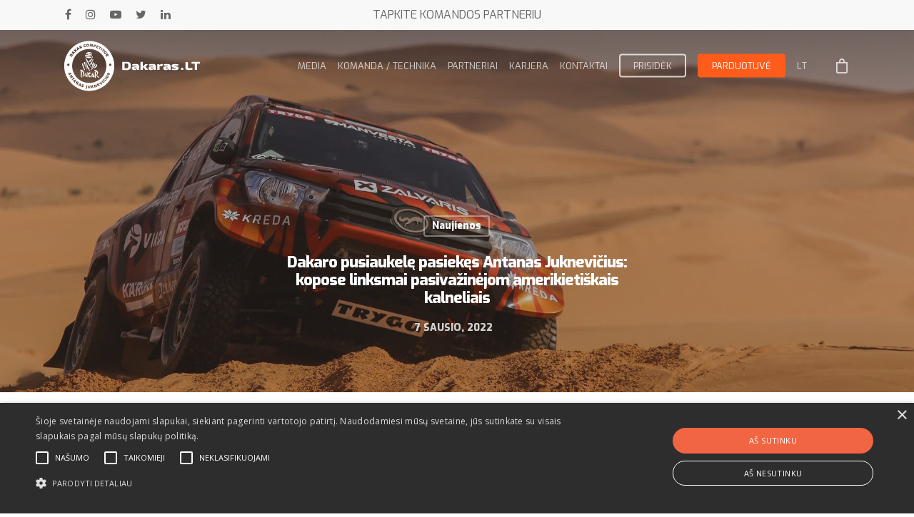

--- FILE ---
content_type: text/html; charset=UTF-8
request_url: https://dakaras.lt/naujienos/dakaro-pusiaukele-pasiekes-antanas-juknevicius-kopose-linksmai-pasivazinejom-amerikietiskais-kalneliais/
body_size: 19071
content:
<!DOCTYPE html>

<html lang="lt-LT" class="no-js">
<head>
	<meta name="google-site-verification" content="tv5LJSx-g-sixaSukPAqwwLdjQTE6DtN5BPl0zZfgaE" />	
<!-- Google Tag Manager -->
<script>(function(w,d,s,l,i){w[l]=w[l]||[];w[l].push({'gtm.start':
new Date().getTime(),event:'gtm.js'});var f=d.getElementsByTagName(s)[0],
j=d.createElement(s),dl=l!='dataLayer'?'&l='+l:'';j.async=true;j.src=
'https://www.googletagmanager.com/gtm.js?id='+i+dl;f.parentNode.insertBefore(j,f);
})(window,document,'script','dataLayer','GTM-TMD3S68');</script>
<!-- End Google Tag Manager -->

	<meta charset="UTF-8">
	
	<meta name="viewport" content="width=device-width, initial-scale=1, maximum-scale=1, user-scalable=0" /><meta name='robots' content='index, follow, max-image-preview:large, max-snippet:-1, max-video-preview:-1' />

	<!-- This site is optimized with the Yoast SEO plugin v16.2 - https://yoast.com/wordpress/plugins/seo/ -->
	<title>Dakaro pusiaukelę pasiekęs Antanas Juknevičius: kopose linksmai pasivažinėjom amerikietiškais kalneliais | Dakaras</title>
	<link rel="canonical" href="https://dakaras.lt/naujienos/dakaro-pusiaukele-pasiekes-antanas-juknevicius-kopose-linksmai-pasivazinejom-amerikietiskais-kalneliais/" />
	<meta property="og:locale" content="lt_LT" />
	<meta property="og:type" content="article" />
	<meta property="og:title" content="Dakaro pusiaukelę pasiekęs Antanas Juknevičius: kopose linksmai pasivažinėjom amerikietiškais kalneliais | Dakaras" />
	<meta property="og:description" content="Finišavęs penktajame greičio ruože, Antanas Juknevičius sugrįžo į dieninę Dakaro įskaitą ir buvo pasiruošęs joje likti išaušus naujai dienai. Tai padaryti pavyko. Prakirtęs du ratus, bet linksmai pasivažinėjęs amerikietiškais kalneliais,..." />
	<meta property="og:url" content="https://dakaras.lt/naujienos/dakaro-pusiaukele-pasiekes-antanas-juknevicius-kopose-linksmai-pasivazinejom-amerikietiskais-kalneliais/" />
	<meta property="og:site_name" content="Dakaras" />
	<meta property="article:publisher" content="http://facebook.com/AntanasJukneviciusDakar/" />
	<meta property="article:published_time" content="2022-01-07T13:12:49+00:00" />
	<meta property="article:modified_time" content="2022-01-09T13:16:13+00:00" />
	<meta property="og:image" content="https://dakaras.lt/wp-content/uploads/2022/01/Antanas-Juknevicius-Ir-Didzis-Zarinis-2.jpg" />
	<meta property="og:image:width" content="1653" />
	<meta property="og:image:height" content="1240" />
	<meta name="twitter:card" content="summary_large_image" />
	<meta name="twitter:creator" content="@AJuknevicius" />
	<meta name="twitter:site" content="@AJuknevicius" />
	<meta name="twitter:label1" content="Written by">
	<meta name="twitter:data1" content="Justinas">
	<meta name="twitter:label2" content="Est. reading time">
	<meta name="twitter:data2" content="2 minutės">
	<script type="application/ld+json" class="yoast-schema-graph">{"@context":"https://schema.org","@graph":[{"@type":"Organization","@id":"https://dakaras.lt/#organization","name":"Dakaras LT","url":"https://dakaras.lt/","sameAs":["http://facebook.com/AntanasJukneviciusDakar/","https://www.instagram.com/antanasjuknevicius/","https://www.linkedin.com/in/antanasjuknevicius/","https://www.youtube.com/c/antanasjuknevicius","https://twitter.com/AJuknevicius"],"logo":{"@type":"ImageObject","@id":"https://dakaras.lt/#logo","inLanguage":"lt-LT","url":"https://dakaras.lt/wp-content/uploads/2019/06/logo512x512.png","contentUrl":"https://dakaras.lt/wp-content/uploads/2019/06/logo512x512.png","width":512,"height":512,"caption":"Dakaras LT"},"image":{"@id":"https://dakaras.lt/#logo"}},{"@type":"WebSite","@id":"https://dakaras.lt/#website","url":"https://dakaras.lt/","name":"Dakaras","description":"Labiausiai patyr\u0119s ir daugiausiai, net 10 kart\u0173 Dakaro ralyje dalyvav\u0119s sportininkas i\u0161 Lietuvos. Lenktynininkas tris kartus pagerino Baltijos \u0161alims priklausant\u012f geriausi\u0105 rezultat\u0105 automobili\u0173 kategorijoje. 2018- aisiais A. Juknevi\u010dius organizatori\u0173 oficialiai pripa\u017eintas Dakaro ralio Legenda, 2020-ais atstovauja \u201eKREDA\u201c Dakaro komand\u0105.","publisher":{"@id":"https://dakaras.lt/#organization"},"potentialAction":[{"@type":"SearchAction","target":"https://dakaras.lt/?s={search_term_string}","query-input":"required name=search_term_string"}],"inLanguage":"lt-LT"},{"@type":"ImageObject","@id":"https://dakaras.lt/naujienos/dakaro-pusiaukele-pasiekes-antanas-juknevicius-kopose-linksmai-pasivazinejom-amerikietiskais-kalneliais/#primaryimage","inLanguage":"lt-LT","url":"https://dakaras.lt/wp-content/uploads/2022/01/Antanas-Juknevicius-Ir-Didzis-Zarinis-2.jpg","contentUrl":"https://dakaras.lt/wp-content/uploads/2022/01/Antanas-Juknevicius-Ir-Didzis-Zarinis-2.jpg","width":1653,"height":1240},{"@type":"WebPage","@id":"https://dakaras.lt/naujienos/dakaro-pusiaukele-pasiekes-antanas-juknevicius-kopose-linksmai-pasivazinejom-amerikietiskais-kalneliais/#webpage","url":"https://dakaras.lt/naujienos/dakaro-pusiaukele-pasiekes-antanas-juknevicius-kopose-linksmai-pasivazinejom-amerikietiskais-kalneliais/","name":"Dakaro pusiaukel\u0119 pasiek\u0119s Antanas Juknevi\u010dius: kopose linksmai pasiva\u017ein\u0117jom amerikieti\u0161kais kalneliais | Dakaras","isPartOf":{"@id":"https://dakaras.lt/#website"},"primaryImageOfPage":{"@id":"https://dakaras.lt/naujienos/dakaro-pusiaukele-pasiekes-antanas-juknevicius-kopose-linksmai-pasivazinejom-amerikietiskais-kalneliais/#primaryimage"},"datePublished":"2022-01-07T13:12:49+00:00","dateModified":"2022-01-09T13:16:13+00:00","breadcrumb":{"@id":"https://dakaras.lt/naujienos/dakaro-pusiaukele-pasiekes-antanas-juknevicius-kopose-linksmai-pasivazinejom-amerikietiskais-kalneliais/#breadcrumb"},"inLanguage":"lt-LT","potentialAction":[{"@type":"ReadAction","target":["https://dakaras.lt/naujienos/dakaro-pusiaukele-pasiekes-antanas-juknevicius-kopose-linksmai-pasivazinejom-amerikietiskais-kalneliais/"]}]},{"@type":"BreadcrumbList","@id":"https://dakaras.lt/naujienos/dakaro-pusiaukele-pasiekes-antanas-juknevicius-kopose-linksmai-pasivazinejom-amerikietiskais-kalneliais/#breadcrumb","itemListElement":[{"@type":"ListItem","position":1,"item":{"@type":"WebPage","@id":"https://dakaras.lt/","url":"https://dakaras.lt/","name":"Home"}},{"@type":"ListItem","position":2,"item":{"@id":"https://dakaras.lt/naujienos/dakaro-pusiaukele-pasiekes-antanas-juknevicius-kopose-linksmai-pasivazinejom-amerikietiskais-kalneliais/#webpage"}}]},{"@type":"Article","@id":"https://dakaras.lt/naujienos/dakaro-pusiaukele-pasiekes-antanas-juknevicius-kopose-linksmai-pasivazinejom-amerikietiskais-kalneliais/#article","isPartOf":{"@id":"https://dakaras.lt/naujienos/dakaro-pusiaukele-pasiekes-antanas-juknevicius-kopose-linksmai-pasivazinejom-amerikietiskais-kalneliais/#webpage"},"author":{"@id":"https://dakaras.lt/#/schema/person/842ffe8e7959e03a7a1bbcab5de825e9"},"headline":"Dakaro pusiaukel\u0119 pasiek\u0119s Antanas Juknevi\u010dius: kopose linksmai pasiva\u017ein\u0117jom amerikieti\u0161kais kalneliais","datePublished":"2022-01-07T13:12:49+00:00","dateModified":"2022-01-09T13:16:13+00:00","mainEntityOfPage":{"@id":"https://dakaras.lt/naujienos/dakaro-pusiaukele-pasiekes-antanas-juknevicius-kopose-linksmai-pasivazinejom-amerikietiskais-kalneliais/#webpage"},"publisher":{"@id":"https://dakaras.lt/#organization"},"image":{"@id":"https://dakaras.lt/naujienos/dakaro-pusiaukele-pasiekes-antanas-juknevicius-kopose-linksmai-pasivazinejom-amerikietiskais-kalneliais/#primaryimage"},"articleSection":["Naujienos"],"inLanguage":"lt-LT"},{"@type":"Person","@id":"https://dakaras.lt/#/schema/person/842ffe8e7959e03a7a1bbcab5de825e9","name":"Justinas","image":{"@type":"ImageObject","@id":"https://dakaras.lt/#personlogo","inLanguage":"lt-LT","url":"https://secure.gravatar.com/avatar/0d5e6c0c804f33fcdfc91485564a08a8?s=96&d=mm&r=g","contentUrl":"https://secure.gravatar.com/avatar/0d5e6c0c804f33fcdfc91485564a08a8?s=96&d=mm&r=g","caption":"Justinas"}}]}</script>
	<!-- / Yoast SEO plugin. -->


<link rel='dns-prefetch' href='//www.google.com' />
<link rel='dns-prefetch' href='//fonts.googleapis.com' />
<link rel='dns-prefetch' href='//s.w.org' />
<link rel="alternate" type="application/rss+xml" title="Dakaras &raquo; Įrašų RSS srautas" href="https://dakaras.lt/feed/" />
		<script type="text/javascript">
			window._wpemojiSettings = {"baseUrl":"https:\/\/s.w.org\/images\/core\/emoji\/13.0.1\/72x72\/","ext":".png","svgUrl":"https:\/\/s.w.org\/images\/core\/emoji\/13.0.1\/svg\/","svgExt":".svg","source":{"concatemoji":"https:\/\/dakaras.lt\/wp-includes\/js\/wp-emoji-release.min.js?ver=5.7.14"}};
			!function(e,a,t){var n,r,o,i=a.createElement("canvas"),p=i.getContext&&i.getContext("2d");function s(e,t){var a=String.fromCharCode;p.clearRect(0,0,i.width,i.height),p.fillText(a.apply(this,e),0,0);e=i.toDataURL();return p.clearRect(0,0,i.width,i.height),p.fillText(a.apply(this,t),0,0),e===i.toDataURL()}function c(e){var t=a.createElement("script");t.src=e,t.defer=t.type="text/javascript",a.getElementsByTagName("head")[0].appendChild(t)}for(o=Array("flag","emoji"),t.supports={everything:!0,everythingExceptFlag:!0},r=0;r<o.length;r++)t.supports[o[r]]=function(e){if(!p||!p.fillText)return!1;switch(p.textBaseline="top",p.font="600 32px Arial",e){case"flag":return s([127987,65039,8205,9895,65039],[127987,65039,8203,9895,65039])?!1:!s([55356,56826,55356,56819],[55356,56826,8203,55356,56819])&&!s([55356,57332,56128,56423,56128,56418,56128,56421,56128,56430,56128,56423,56128,56447],[55356,57332,8203,56128,56423,8203,56128,56418,8203,56128,56421,8203,56128,56430,8203,56128,56423,8203,56128,56447]);case"emoji":return!s([55357,56424,8205,55356,57212],[55357,56424,8203,55356,57212])}return!1}(o[r]),t.supports.everything=t.supports.everything&&t.supports[o[r]],"flag"!==o[r]&&(t.supports.everythingExceptFlag=t.supports.everythingExceptFlag&&t.supports[o[r]]);t.supports.everythingExceptFlag=t.supports.everythingExceptFlag&&!t.supports.flag,t.DOMReady=!1,t.readyCallback=function(){t.DOMReady=!0},t.supports.everything||(n=function(){t.readyCallback()},a.addEventListener?(a.addEventListener("DOMContentLoaded",n,!1),e.addEventListener("load",n,!1)):(e.attachEvent("onload",n),a.attachEvent("onreadystatechange",function(){"complete"===a.readyState&&t.readyCallback()})),(n=t.source||{}).concatemoji?c(n.concatemoji):n.wpemoji&&n.twemoji&&(c(n.twemoji),c(n.wpemoji)))}(window,document,window._wpemojiSettings);
		</script>
		<style type="text/css">
img.wp-smiley,
img.emoji {
	display: inline !important;
	border: none !important;
	box-shadow: none !important;
	height: 1em !important;
	width: 1em !important;
	margin: 0 .07em !important;
	vertical-align: -0.1em !important;
	background: none !important;
	padding: 0 !important;
}
</style>
	<link rel='stylesheet' id='font-awesome-css'  href='https://dakaras.lt/wp-content/plugins/advanced-product-labels-for-woocommerce/berocket/assets/css/font-awesome.min.css?ver=5.7.14' type='text/css' media='all' />
<link rel='stylesheet' id='berocket_products_label_style-css'  href='https://dakaras.lt/wp-content/plugins/advanced-product-labels-for-woocommerce/css/frontend.css?ver=1.2.2.1' type='text/css' media='all' />
<style id='berocket_products_label_style-inline-css' type='text/css'>

        .berocket_better_labels:before,
        .berocket_better_labels:after {
            clear: both;
            content: " ";
            display: block;
        }
        .berocket_better_labels.berocket_better_labels_image {
            position: absolute!important;
            top: 0px!important;
            bottom: 0px!important;
            left: 0px!important;
            right: 0px!important;
            pointer-events: none;
        }
        .berocket_better_labels.berocket_better_labels_image * {
            pointer-events: none;
        }
        .berocket_better_labels.berocket_better_labels_image img,
        .berocket_better_labels.berocket_better_labels_image .fa,
        .berocket_better_labels.berocket_better_labels_image .berocket_color_label,
        .berocket_better_labels.berocket_better_labels_image .berocket_image_background,
        .berocket_better_labels .berocket_better_labels_line .br_alabel,
        .berocket_better_labels .berocket_better_labels_line .br_alabel span {
            pointer-events: all;
        }
        .berocket_better_labels .berocket_color_label,
        .br_alabel .berocket_color_label {
            width: 100%;
            height: 100%;
            display: block;
        }
        .berocket_better_labels .berocket_better_labels_position_left {
            text-align:left;
            float: left;
            clear: left;
        }
        .berocket_better_labels .berocket_better_labels_position_center {
            text-align:center;
        }
        .berocket_better_labels .berocket_better_labels_position_right {
            text-align:right;
            float: right;
            clear: right;
        }
        .berocket_better_labels.berocket_better_labels_label {
            clear: both
        }
        .berocket_better_labels .berocket_better_labels_line {
            line-height: 1px;
        }
        .berocket_better_labels.berocket_better_labels_label .berocket_better_labels_line {
            clear: none;
        }
        .berocket_better_labels .berocket_better_labels_position_left .berocket_better_labels_line {
            clear: left;
        }
        .berocket_better_labels .berocket_better_labels_position_right .berocket_better_labels_line {
            clear: right;
        }
        .berocket_better_labels .berocket_better_labels_line .br_alabel {
            display: inline-block;
            position: relative;
            top: 0!important;
            left: 0!important;
            right: 0!important;
            line-height: 1px;
        }
</style>
<link rel='stylesheet' id='wp-block-library-css'  href='https://dakaras.lt/wp-includes/css/dist/block-library/style.min.css?ver=5.7.14' type='text/css' media='all' />
<link rel='stylesheet' id='wc-block-vendors-style-css'  href='https://dakaras.lt/wp-content/plugins/woocommerce/packages/woocommerce-blocks/build/vendors-style.css?ver=4.7.2' type='text/css' media='all' />
<link rel='stylesheet' id='wc-block-style-css'  href='https://dakaras.lt/wp-content/plugins/woocommerce/packages/woocommerce-blocks/build/style.css?ver=4.7.2' type='text/css' media='all' />
<link rel='stylesheet' id='contact-form-7-css'  href='https://dakaras.lt/wp-content/plugins/contact-form-7/includes/css/styles.css?ver=5.4' type='text/css' media='all' />
<link rel='stylesheet' id='salient-social-css'  href='https://dakaras.lt/wp-content/plugins/salient-social/css/style.css?ver=1.0' type='text/css' media='all' />
<style id='salient-social-inline-css' type='text/css'>

  .sharing-default-minimal .nectar-love.loved,
  body .nectar-social[data-color-override="override"].fixed > a:before, 
  body .nectar-social[data-color-override="override"].fixed .nectar-social-inner a,
  .sharing-default-minimal .nectar-social[data-color-override="override"] .nectar-social-inner a:hover {
    background-color: #ff5b1a;
  }
  .nectar-social.hover .nectar-love.loved,
  .nectar-social.hover > .nectar-love-button a:hover,
  .nectar-social[data-color-override="override"].hover > div a:hover,
  #single-below-header .nectar-social[data-color-override="override"].hover > div a:hover,
  .nectar-social[data-color-override="override"].hover .share-btn:hover,
  .sharing-default-minimal .nectar-social[data-color-override="override"] .nectar-social-inner a {
    border-color: #ff5b1a;
  }
  #single-below-header .nectar-social.hover .nectar-love.loved i,
  #single-below-header .nectar-social.hover[data-color-override="override"] a:hover,
  #single-below-header .nectar-social.hover[data-color-override="override"] a:hover i,
  #single-below-header .nectar-social.hover .nectar-love-button a:hover i,
  .nectar-love:hover i,
  .hover .nectar-love:hover .total_loves,
  .nectar-love.loved i,
  .nectar-social.hover .nectar-love.loved .total_loves,
  .nectar-social.hover .share-btn:hover, 
  .nectar-social[data-color-override="override"].hover .nectar-social-inner a:hover,
  .nectar-social[data-color-override="override"].hover > div:hover span,
  .sharing-default-minimal .nectar-social[data-color-override="override"] .nectar-social-inner a:not(:hover) i,
  .sharing-default-minimal .nectar-social[data-color-override="override"] .nectar-social-inner a:not(:hover) {
    color: #ff5b1a;
  }
</style>
<link rel='stylesheet' id='uaf_client_css-css'  href='https://dakaras.lt/wp-content/uploads/useanyfont/uaf.css?ver=1619639314' type='text/css' media='all' />
<link rel='stylesheet' id='wise_chat_core-css'  href='https://dakaras.lt/wp-content/plugins/wise-chat/css/wise_chat.css?ver=5.7.14' type='text/css' media='all' />
<link rel='stylesheet' id='woocommerce-layout-css'  href='https://dakaras.lt/wp-content/plugins/woocommerce/assets/css/woocommerce-layout.css?ver=5.2.5' type='text/css' media='all' />
<link rel='stylesheet' id='woocommerce-smallscreen-css'  href='https://dakaras.lt/wp-content/plugins/woocommerce/assets/css/woocommerce-smallscreen.css?ver=5.2.5' type='text/css' media='only screen and (max-width: 768px)' />
<link rel='stylesheet' id='woocommerce-general-css'  href='https://dakaras.lt/wp-content/plugins/woocommerce/assets/css/woocommerce.css?ver=5.2.5' type='text/css' media='all' />
<style id='woocommerce-inline-inline-css' type='text/css'>
.woocommerce form .form-row .required { visibility: visible; }
</style>
<link rel='stylesheet' id='main-styles-css'  href='https://dakaras.lt/wp-content/themes/salient/css/style.css?ver=10.5.3' type='text/css' media='all' />
<link rel='stylesheet' id='nectar-header-secondary-nav-css'  href='https://dakaras.lt/wp-content/themes/salient/css/header/header-secondary-nav.css?ver=10.5.3' type='text/css' media='all' />
<link rel='stylesheet' id='nectar-ocm-fullscreen-css'  href='https://dakaras.lt/wp-content/themes/salient/css/off-canvas/fullscreen.css?ver=10.5.3' type='text/css' media='all' />
<link rel='stylesheet' id='nectar-single-styles-css'  href='https://dakaras.lt/wp-content/themes/salient/css/single.css?ver=10.5.3' type='text/css' media='all' />
<link rel='stylesheet' id='fancyBox-css'  href='https://dakaras.lt/wp-content/themes/salient/css/plugins/jquery.fancybox.css?ver=9.0' type='text/css' media='all' />
<link rel='stylesheet' id='nectar_default_font_open_sans-css'  href='https://fonts.googleapis.com/css?family=Open+Sans%3A300%2C400%2C600%2C700&#038;subset=latin%2Clatin-ext' type='text/css' media='all' />
<link rel='stylesheet' id='responsive-css'  href='https://dakaras.lt/wp-content/themes/salient/css/responsive.css?ver=10.5.3' type='text/css' media='all' />
<link rel='stylesheet' id='woocommerce-css'  href='https://dakaras.lt/wp-content/themes/salient/css/woocommerce.css?ver=10.5.3' type='text/css' media='all' />
<link rel='stylesheet' id='salient-child-style-css'  href='https://dakaras.lt/wp-content/themes/dakaras/style.css?ver=10.5.3' type='text/css' media='all' />
<link rel='stylesheet' id='skin-material-css'  href='https://dakaras.lt/wp-content/themes/salient/css/skin-material.css?ver=10.5.3' type='text/css' media='all' />
<link rel='stylesheet' id='ivpa-style-css'  href='https://dakaras.lt/wp-content/plugins/improved-variable-product-attributes/assets/css/style.min.css?ver=4.7.1' type='text/css' media='all' />
<link rel='stylesheet' id='dynamic-css-css'  href='https://dakaras.lt/wp-content/themes/salient/css/salient-dynamic-styles.css?ver=45142' type='text/css' media='all' />
<style id='dynamic-css-inline-css' type='text/css'>
.no-rgba #header-space{display:none;}@media only screen and (max-width:999px){body #header-space[data-header-mobile-fixed="1"]{display:none;}#header-outer[data-mobile-fixed="false"]{position:absolute;}}@media only screen and (max-width:999px){body:not(.nectar-no-flex-height) #header-space[data-secondary-header-display="full"]:not([data-header-mobile-fixed="false"]){display:block!important;margin-bottom:-66px;}#header-space[data-secondary-header-display="full"][data-header-mobile-fixed="false"]{display:none;}}@media only screen and (min-width:1000px){#header-space{display:none;}.nectar-slider-wrap.first-section,.parallax_slider_outer.first-section,.full-width-content.first-section,.parallax_slider_outer.first-section .swiper-slide .content,.nectar-slider-wrap.first-section .swiper-slide .content,#page-header-bg,.nder-page-header,#page-header-wrap,.full-width-section.first-section{margin-top:0!important;}body #page-header-bg,body #page-header-wrap{height:142px;}body #search-outer{z-index:100000;}}@media only screen and (min-width:1000px){#page-header-wrap.fullscreen-header,#page-header-wrap.fullscreen-header #page-header-bg,html:not(.nectar-box-roll-loaded) .nectar-box-roll > #page-header-bg.fullscreen-header,.nectar_fullscreen_zoom_recent_projects,#nectar_fullscreen_rows:not(.afterLoaded) > div{height:100vh;}.wpb_row.vc_row-o-full-height.top-level,.wpb_row.vc_row-o-full-height.top-level > .col.span_12{min-height:100vh;}#page-header-bg[data-alignment-v="middle"] .span_6 .inner-wrap,#page-header-bg[data-alignment-v="top"] .span_6 .inner-wrap{padding-top:90px;}.nectar-slider-wrap[data-fullscreen="true"]:not(.loaded),.nectar-slider-wrap[data-fullscreen="true"]:not(.loaded) .swiper-container{height:calc(100vh + 2px)!important;}.admin-bar .nectar-slider-wrap[data-fullscreen="true"]:not(.loaded),.admin-bar .nectar-slider-wrap[data-fullscreen="true"]:not(.loaded) .swiper-container{height:calc(100vh - 30px)!important;}}@media only screen and (max-width:999px){#page-header-bg[data-alignment-v="middle"]:not(.fullscreen-header) .span_6 .inner-wrap,#page-header-bg[data-alignment-v="top"] .span_6 .inner-wrap{padding-top:50px;}.vc_row.top-level.full-width-section:not(.full-width-ns) > .span_12,#page-header-bg[data-alignment-v="bottom"] .span_6 .inner-wrap{padding-top:40px;}}@media only screen and (max-width:690px){.vc_row.top-level.full-width-section:not(.full-width-ns) > .span_12{padding-top:50px;}}@media only screen and (max-width:999px) and (min-width:690px){#page-header-bg[data-alignment-v="middle"]:not(.fullscreen-header) .span_6 .inner-wrap,#page-header-bg[data-alignment-v="top"] .span_6 .inner-wrap,.vc_row.top-level.full-width-section:not(.full-width-ns) > .span_12{padding-top:90px;}}@media only screen and (max-width:999px){.full-width-ns .nectar-slider-wrap .swiper-slide[data-y-pos="middle"] .content,.full-width-ns .nectar-slider-wrap .swiper-slide[data-y-pos="top"] .content{padding-top:30px;}}.post-type-archive-product.woocommerce .container-wrap,.tax-product_cat.woocommerce .container-wrap{background-color:#f6f6f6;}.woocommerce.single-product #single-meta{position:relative!important;top:0!important;margin:0;left:8px;height:auto;}.woocommerce.single-product #single-meta:after{display:block;content:" ";clear:both;height:1px;}.woocommerce ul.products li.product.material,.woocommerce-page ul.products li.product.material{background-color:#ffffff;}.woocommerce ul.products li.product.minimal .product-wrap,.woocommerce ul.products li.product.minimal .background-color-expand,.woocommerce-page ul.products li.product.minimal .product-wrap,.woocommerce-page ul.products li.product.minimal .background-color-expand{background-color:#ffffff;}
body button.pum-close {
    border-radius: 50px !important;
}
.hidden {
    display: none !important;
}
.masonry.material .masonry-blog-item .meta-category, .related-posts[data-style="material"] .meta-category {

    display: none!important;
}

.masonry.material .masonry-blog-item .grav-wrap .text a, .related-posts[data-style="material"] .grav-wrap .text a, .post-area.featured_img_left article .grav-wrap .text a {

    display: none!important;
}
.masonry.material .masonry-blog-item .grav-wrap a, .related-posts[data-style="material"] .grav-wrap a, .post-area.featured_img_left .grav-wrap a {

    display: none!important;
}
.masonry.material .masonry-blog-item .grav-wrap .text span, .related-posts[data-style="material"] .grav-wrap .text span, .post-area.featured_img_left article .grav-wrap .text span {

    text-transform: capitalize;
}
#author-bio {display:none!important;}

.woocommerce-result-count {
    right: 250px!important;
}
.entry-title {
    font-size: 22px!important;
    line-height: 25px!important;}
    
.woocommerce-loop-product__title {
    font-size: 16px!important;
    line-height: 20px!important;}
.br_alabel span {border-top-right-radius: 5px!important;border-bottom-right-radius: 5px!important;}

.cascading-image {padding:12px!important}



@keyframes border-pulsate {
    0%   { border-color: rgba(255, 91, 26, 1); }
    50%  { border-color: rgba(255, 91, 26, 0); }
    100% { border-color: rgba(255, 91, 26, 1); }
}

.pulse-dot a:before {
    /*border: 20px solid cyan;*/
    animation: border-pulsate 2s infinite;
}

html[lang="en-GB"] nav .nectar-woo-cart {
 display: none !important;
}

body[data-form-submit="regular"] .container-wrap input[type=submit], body[data-form-submit="regular"] .container-wrap button[type=submit], body[data-form-submit="see-through"] .container-wrap input[type=submit], body[data-form-submit="see-through"] .container-wrap button[type=submit]:not(.search-widget-btn){background:#fe5b1a!important}
body[data-form-submit="regular"] .container-wrap input[type=submit], body[data-form-submit="regular"] .container-wrap button[type=submit], body[data-form-submit="see-through"] .container-wrap input[type=submit], body[data-form-submit="see-through"] .container-wrap button[type=submit]:not(.search-widget-btn) {
    padding: 5px 20px !important;
}

.theiaStickySidebar .product_title {
    text-transform: uppercase!important;
}

.dakaro-ralis-2020-vaizdo-irasai {display:none!important;}

.woocommerce-notices-wrapper {
    display: none!important;
}

.woocommerce-page div.product .woocommerce-tabs {
    clear: both;
    display: none!important;
}
.woocommerce div.product_meta {
    display: none!important;
}
li.variations_options.variations_tab.variations_tab.show_if_variable {
    display: block!important;
}

#cookiescript_link {display:none!important;}

#cookiescript_accept:hover, #cookiescript_save:hover {
    background-color: #f16543!important;
}
#cookiescript_manage:hover #cookiescript_manageicon .cookiescript_gear {
    fill: #f16543!important;
}
#cookiescript_categories .cookiescript_active {
    background: #f16543!important;
}
#cookiescript_maintabs .cookiescript_active {

    color: #f16543!important;
}
#cookiescript_accept, #cookiescript_save {
    background-color: #f16543!important;
}
#cookiescript_reportwrap::-webkit-scrollbar-thumb, #cookiescript_aboutwrap::-webkit-scrollbar-thumb {
    background-color: #f16543!important;
}
.banner-button {
margin-top: -92px;
    position: absolute!important;
    right: -507px;
    display: flex!important;
    height: 41px;
}
.pum-theme-3592 .pum-container, .pum-theme-lightbox .pum-container {
    background-color: transparent!important;
}
#button {
    z-index: 99!important;
    right: 5%;
    top: 70px;
}
</style>
<link rel='stylesheet' id='style-ww_nectar_flip_box-css'  href='https://dakaras.lt/wp-content/themes/dakaras/custom-elements/ww_nectar_flip_box/style.css?ver=1.0.1' type='text/css' media='all' />
<link rel='stylesheet' id='style-ww_image_gallery-css'  href='https://dakaras.lt/wp-content/themes/dakaras/custom-elements/ww_image_gallery/style.css?ver=1.0.1' type='text/css' media='all' />
<link rel='stylesheet' id='style-ww_image_gallery_e-css'  href='https://dakaras.lt/wp-content/themes/dakaras/custom-elements/ww_image_gallery_e/style.css?ver=1.0.1' type='text/css' media='all' />
<link rel='stylesheet' id='style-ww_countdown-css'  href='https://dakaras.lt/wp-content/themes/dakaras/custom-elements/ww_countdown/style.css?ver=1.0.1' type='text/css' media='all' />
<link rel='stylesheet' id='style-ww_countdown_tz-css'  href='https://dakaras.lt/wp-content/themes/dakaras/custom-elements/ww_countdown_tz/style.css?ver=1.0.1' type='text/css' media='all' />
<link rel='stylesheet' id='script-ww_helper-css'  href='https://dakaras.lt/wp-content/themes/dakaras/functions/css/helper.css?ver=1.0.1' type='text/css' media='all' />
<link rel='stylesheet' id='redux-google-fonts-salient_redux-css'  href='https://fonts.googleapis.com/css?family=Exo%3A400%2C800&#038;ver=1657700971' type='text/css' media='all' />
<script type='text/javascript' src='https://dakaras.lt/wp-includes/js/jquery/jquery.min.js?ver=3.5.1' id='jquery-core-js'></script>
<script type='text/javascript' src='https://dakaras.lt/wp-includes/js/jquery/jquery-migrate.min.js?ver=3.3.2' id='jquery-migrate-js'></script>
<script type='text/javascript' src='https://dakaras.lt/wp-content/plugins/woocommerce/assets/js/jquery-blockui/jquery.blockUI.min.js?ver=2.70' id='jquery-blockui-js'></script>
<script type='text/javascript' id='wc-add-to-cart-js-extra'>
/* <![CDATA[ */
var wc_add_to_cart_params = {"ajax_url":"\/wp-admin\/admin-ajax.php","wc_ajax_url":"\/?wc-ajax=%%endpoint%%","i18n_view_cart":"Per\u017ei\u016br\u0117ti krep\u0161el\u012f","cart_url":"https:\/\/dakaras.lt\/basket\/","is_cart":"","cart_redirect_after_add":"no"};
/* ]]> */
</script>
<script type='text/javascript' src='https://dakaras.lt/wp-content/plugins/woocommerce/assets/js/frontend/add-to-cart.min.js?ver=5.2.5' id='wc-add-to-cart-js'></script>
<script type='text/javascript' src='https://dakaras.lt/wp-content/plugins/js_composer_salient/assets/js/vendors/woocommerce-add-to-cart.js?ver=5.7' id='vc_woocommerce-add-to-cart-js-js'></script>
<script type='text/javascript' src='https://dakaras.lt/wp-content/themes/dakaras/custom-elements/ww_nectar_flip_box/script.js?ver=1.0.1' id='script-ww_nectar_flip_box-js'></script>
<script type='text/javascript' src='https://dakaras.lt/wp-content/themes/dakaras/custom-elements/ww_image_gallery/script.js?ver=1.0.1' id='script-ww_image_gallery-js'></script>
<script type='text/javascript' src='https://dakaras.lt/wp-content/themes/dakaras/custom-elements/ww_image_gallery_e/script.js?ver=1.0.1' id='script-ww_image_gallery_e-js'></script>
<script type='text/javascript' src='https://dakaras.lt/wp-content/themes/dakaras/script.js?ver=10.5.3' id='salient-child-script-js'></script>
<link rel="https://api.w.org/" href="https://dakaras.lt/wp-json/" /><link rel="alternate" type="application/json" href="https://dakaras.lt/wp-json/wp/v2/posts/6165" /><link rel="EditURI" type="application/rsd+xml" title="RSD" href="https://dakaras.lt/xmlrpc.php?rsd" />
<link rel="wlwmanifest" type="application/wlwmanifest+xml" href="https://dakaras.lt/wp-includes/wlwmanifest.xml" /> 
<meta name="generator" content="WordPress 5.7.14" />
<meta name="generator" content="WooCommerce 5.2.5" />
<link rel='shortlink' href='https://dakaras.lt/?p=6165' />
<link rel="alternate" type="application/json+oembed" href="https://dakaras.lt/wp-json/oembed/1.0/embed?url=https%3A%2F%2Fdakaras.lt%2Fnaujienos%2Fdakaro-pusiaukele-pasiekes-antanas-juknevicius-kopose-linksmai-pasivazinejom-amerikietiskais-kalneliais%2F" />
<link rel="alternate" type="text/xml+oembed" href="https://dakaras.lt/wp-json/oembed/1.0/embed?url=https%3A%2F%2Fdakaras.lt%2Fnaujienos%2Fdakaro-pusiaukele-pasiekes-antanas-juknevicius-kopose-linksmai-pasivazinejom-amerikietiskais-kalneliais%2F&#038;format=xml" />
<style>.product .images {position: relative;}</style><script type='text/javascript'>var PwpJsVars = {"AjaxURL":"https:\/\/dakaras.lt\/wp-admin\/admin-ajax.php","homeurl":"https:\/\/dakaras.lt\/","installprompt":{"mode":"normal","pageloads":"2","onclick":""}};</script>		<script type="text/javascript" id="serviceworker-unregister">
			if ('serviceWorker' in navigator) {
				navigator.serviceWorker.getRegistrations().then(function (registrations) {
					registrations.forEach(function (registration) {
						if (registration.active.scriptURL === window.location.origin + '/pwp-serviceworker.js') {
							registration.unregister();
						}
					});
				});
			}
		</script>
				<script type="text/javascript" id="serviceworker">
			if (navigator.serviceWorker) {
				window.addEventListener('load', function () {
					navigator.serviceWorker.register(
						"https:\/\/dakaras.lt\/?wp_service_worker=1", {"scope": "\/"}
					);
				});
			}
		</script>
		<link rel="manifest" href="https://dakaras.lt/wp-json/app/v1/pwp-manifest"><meta name="theme-color" content="#ff5b1a">		<meta name="onesignal" content="wordpress-plugin"/>
		<script src="https://cdn.onesignal.com/sdks/OneSignalSDK.js" async></script>
		<script>

			window.OneSignal = window.OneSignal || [];

			OneSignal.push(function () {

				OneSignal.SERVICE_WORKER_UPDATER_PATH = "https://dakaras.lt/?wp_service_worker=1";
				OneSignal.SERVICE_WORKER_PATH = "https://dakaras.lt/?wp_service_worker=1";
				OneSignal.SERVICE_WORKER_PARAM = {
					scope: '/'
				};

				OneSignal.setDefaultNotificationUrl("https://dakaras.lt");
				var oneSignal_options = {};
				window._oneSignalInitOptions = oneSignal_options;

				oneSignal_options['wordpress'] = true;
oneSignal_options['appId'] = 'c8e60e9a-fee0-4d24-a354-4cc3d30393be';
oneSignal_options['autoRegister'] = true;
oneSignal_options['welcomeNotification'] = { };
oneSignal_options['welcomeNotification']['title'] = "";
oneSignal_options['welcomeNotification']['message'] = "Jūs sėkmingai užsiprenumeravote Dakaras.lt naujienas";
oneSignal_options['path'] = "sdk_files/";
oneSignal_options['safari_web_id'] = "web.onesignal.auto.092506a7-b452-4a06-a822-c1d343884087";
oneSignal_options['persistNotification'] = true;
oneSignal_options['promptOptions'] = { };
				OneSignal.init(window._oneSignalInitOptions);
							});

			function documentInitOneSignal() {
				var oneSignal_elements = document.getElementsByClassName("OneSignal-prompt");

				var oneSignalLinkClickHandler = function(event) { OneSignal.push(['registerForPushNotifications']); event.preventDefault(); };				for (var i = 0; i < oneSignal_elements.length; i++) {
					oneSignal_elements[i].addEventListener('click', oneSignalLinkClickHandler, false);
				}
			}

			if (document.readyState === 'complete') {
				documentInitOneSignal();
			} else {
				window.addEventListener("load", function (event) {
					documentInitOneSignal();
				});
			}
		</script>
		<meta name="theme-color" content="#fe5b1a" /><script type="text/javascript"> var root = document.getElementsByTagName( "html" )[0]; root.setAttribute( "class", "js" ); </script><!-- Facebook Pixel Code -->
<script>
!function(f,b,e,v,n,t,s)
{if(f.fbq)return;n=f.fbq=function(){n.callMethod?
n.callMethod.apply(n,arguments):n.queue.push(arguments)};
if(!f._fbq)f._fbq=n;n.push=n;n.loaded=!0;n.version='2.0';
n.queue=[];t=b.createElement(e);t.async=!0;
t.src=v;s=b.getElementsByTagName(e)[0];
s.parentNode.insertBefore(t,s)}(window, document,'script',
'https://connect.facebook.net/en_US/fbevents.js');
fbq('init', '296816205283636');
fbq('track', 'PageView');
</script>
<noscript><img height="1" width="1" style="display:none"
src="https://www.facebook.com/tr?id=296816205283636&ev=PageView&noscript=1"
/></noscript>
<!-- End Facebook Pixel Code -->	<noscript><style>.woocommerce-product-gallery{ opacity: 1 !important; }</style></noscript>
	<meta name="generator" content="Powered by WPBakery Page Builder - drag and drop page builder for WordPress."/>
<!--[if lte IE 9]><link rel="stylesheet" type="text/css" href="https://dakaras.lt/wp-content/plugins/js_composer_salient/assets/css/vc_lte_ie9.min.css" media="screen"><![endif]-->
<!-- Schema & Structured Data For WP v1.9.71 - -->
<script type="application/ld+json" class="saswp-schema-markup-output">
[{"@context":"https:\/\/schema.org","@type":"NewsArticle","@id":"https:\/\/dakaras.lt\/naujienos\/dakaro-pusiaukele-pasiekes-antanas-juknevicius-kopose-linksmai-pasivazinejom-amerikietiskais-kalneliais\/#newsarticle","url":"https:\/\/dakaras.lt\/naujienos\/dakaro-pusiaukele-pasiekes-antanas-juknevicius-kopose-linksmai-pasivazinejom-amerikietiskais-kalneliais\/","headline":"Dakaro pusiaukel\u0119 pasiek\u0119s Antanas Juknevi\u010dius: kopose linksmai pasiva\u017ein\u0117jom amerikieti\u0161kais kalneliais","mainEntityOfPage":"https:\/\/dakaras.lt\/naujienos\/dakaro-pusiaukele-pasiekes-antanas-juknevicius-kopose-linksmai-pasivazinejom-amerikietiskais-kalneliais\/","datePublished":"2022-01-07T15:12:49+02:00","dateModified":"2022-01-09T15:16:13+02:00","description":"Fini\u0161av\u0119s penktajame grei\u010dio ruo\u017ee, Antanas Juknevi\u010dius sugr\u012f\u017eo \u012f dienin\u0119 Dakaro \u012fskait\u0105 ir buvo pasiruo\u0161\u0119s joje likti i\u0161au\u0161us naujai dienai. Tai padaryti pavyko. Prakirt\u0119s du ratus, bet linksmai pasiva\u017ein\u0117j\u0119s amerikieti\u0161kais kalneliais,","articleSection":"Naujienos","articleBody":"Fini\u0161av\u0119s penktajame grei\u010dio ruo\u017ee, Antanas Juknevi\u010dius sugr\u012f\u017eo \u012f dienin\u0119 Dakaro \u012fskait\u0105 ir buvo pasiruo\u0161\u0119s joje likti i\u0161au\u0161us naujai dienai. Tai padaryti pavyko. Prakirt\u0119s du ratus, bet linksmai pasiva\u017ein\u0117j\u0119s amerikieti\u0161kais kalneliais, \u201eKreda\u201c ekipa\u017eas atsikovojo prarast\u0105 laik\u0105. Tod\u0117l \u0161e\u0161tojo grei\u010dio ruo\u017eo fini\u0161\u0105, o kartu ir Dakaro pusiaukel\u0119, pasiek\u0117 dar vidurdien\u012f.    Navigacin\u0117s m\u012fsl\u0117s ir kop\u0173 grandin\u0117s    Sausio 7-\u0105j\u0105 vykusiame \u0161e\u0161tajame grei\u010dio ruo\u017ee Dakaro dalyviams sportiniu ritmu teko \u012fveikti 348 kilometrus, antr\u0105 kart\u0105 atliekant kilp\u0105 aplink Rijad\u0105. Tik \u0161\u012f kart\u0105 automobiliams, SSV motobagiams, lengviesiems prototipams ir sunkve\u017eimiams teko va\u017eiuoti ne \u012f \u0161iaur\u0119, o \u012f pietus \u2013 ten savo j\u0117gas vakar i\u0161band\u0117 motociklininkai ir keturra\u010diai.    \u0160e\u0161tajame grei\u010dio ruo\u017ee organizatoriai \u017ead\u0117jo 71 proc. \u017evyro, 18 proc. kop\u0173 ir 11 proc. sm\u0117lio. Transformuokime \u0161iuos procentus \u012f trasoje tykojusius i\u0161\u0161\u016bkius. Pirmoje \u0161e\u0161tojo grei\u010dio ruo\u017eo dalyje \u0161turman\u0173 lauk\u0117 navigacin\u0117s m\u012fsl\u0117s greitose sekcijose ir klaid\u017eiose sankirtose, o antroje \u2013 pilot\u0173 kantryb\u0119 pasiruo\u0161usios i\u0161bandyti 40 kilometr\u0173 ilgio \u012fvairi\u0173 form\u0173 ir dyd\u017ei\u0173 kop\u0173 grandin\u0117s.    Kopose nard\u0117 kaip \u017euvis vandenyje    \u0160e\u0161tajame grei\u010dio ruo\u017ee \u201eKreda\u201c ekipa\u017eas startavo i\u0161 39-osios pozicijos, tur\u0117damas \u201egaudyti\u201c priekyje startavusius automobilius. Nors akmeningame trasos ruo\u017ee teko stoti ir keistis du prakirstus ratus, pasiekus kopas pavyko linksmai pasiva\u017ein\u0117ti Saudo Arabijos amerikieti\u0161kais kalneliais ir atsikovoti prarast\u0105 laik\u0105. Galiausiai, \u201eKreda\u201c komanda fini\u0161\u0105 pasiek\u0117 preliminariai, 39-oje vietoje, aplenkusi gamyklinei komandai atstovaujan\u010dius daugkartinius Dakaro ralio nugal\u0117tojus \u2013 Stefan\u0105 Peteransel\u012f ir Carlos\u0105 Sainz\u0105.    Po 3 valand\u0173 ir 45 minu\u010di\u0173 nuo starto pasiekus fini\u0161\u0105, ekipa\u017eui teko \u012fveikti 128 kilometr\u0173 perva\u017eiavim\u0105 bendrojo naudojimo keliais iki bivako Rijade. Ten rytoj Dakaro pusiaukel\u0119 pasiek\u0119 dalyviai gal\u0117s pasim\u0117gauti vienintele laisva diena.    \u201e300 kilometr\u0173 trasoje \u201ekrat\u0117m\u0117s\u201c per akmenis. Gerai, kad buvom kietai prisip\u016bt\u0119 ratus. Pasiek\u0119 kopas, sl\u0117gio nesusima\u017einom, var\u0117m kietais. \u0116m\u0117m kopose tokias trajektorijas, kaip amerikieti\u0161kuose kalneliuose. Dar privert\u0117m ir palakstyti ramiai sau kopose s\u0117d\u0117jusius \u017ei\u016brovus. Ai\u0161ku, tai dar\u0117m saugiai ir niekam pavojaus nesuk\u0117l\u0117m, bet, kai paimdavom trajektorij\u0105, aplinkiniams tekdavo skirstytis \u012f \u0161onus. \u0160iandien paklojom tik du ratus, tai fini\u0161avom dar tur\u0117dami atsarg\u0105. Buvo smagu va\u017eiuoti dien\u0105, esam fini\u0161e, tod\u0117l viskas gerai\u201d, \u2013 sak\u0117 \u201eKreda\u201c komandos lyderis A. Juknevi\u010dius.    2022-\u0173j\u0173 Dakaro ralis sausio 1\u201314 dienomis tre\u010di\u0105 kart\u0105 vyksta Saudo Arabijoje. \u201eKreda\u201c komandos lyderis \u2013 Antanas Juknevi\u010dius yra labiausiai patyr\u0119s lietuvis Dakaro lenktynininkas, startav\u0119s 13-ame savo Dakare. Sm\u0117lynus ir dykumas laikantis savo stichija, Dakaro panku vadinamas lenktynininkas yra tris kartus pagerin\u0119s Baltijos \u0161alims priklausant\u012f geriausi\u0105 rezultat\u0105 automobili\u0173 kategorijoje. 2018-iais Antanas Juknevi\u010dius organizatori\u0173 oficialiai pripa\u017eintas Dakaro ralio legenda.    ","keywords":"","name":"Dakaro pusiaukel\u0119 pasiek\u0119s Antanas Juknevi\u010dius: kopose linksmai pasiva\u017ein\u0117jom amerikieti\u0161kais kalneliais","thumbnailUrl":"https:\/\/dakaras.lt\/wp-content\/uploads\/2022\/01\/Antanas-Juknevicius-Ir-Didzis-Zarinis-2-150x113.jpg","wordCount":"377","timeRequired":"PT1M40S","mainEntity":{"@type":"WebPage","@id":"https:\/\/dakaras.lt\/naujienos\/dakaro-pusiaukele-pasiekes-antanas-juknevicius-kopose-linksmai-pasivazinejom-amerikietiskais-kalneliais\/"},"author":{"@type":"Person","name":"Justinas","description":"","url":"https:\/\/dakaras.lt\/author\/justinas\/","sameAs":[],"image":{"@type":"ImageObject","url":"https:\/\/secure.gravatar.com\/avatar\/0d5e6c0c804f33fcdfc91485564a08a8?s=96&d=mm&r=g","height":96,"width":96}},"editor":{"@type":"Person","name":"Justinas","description":"","url":"https:\/\/dakaras.lt\/author\/justinas\/","sameAs":[],"image":{"@type":"ImageObject","url":"https:\/\/secure.gravatar.com\/avatar\/0d5e6c0c804f33fcdfc91485564a08a8?s=96&d=mm&r=g","height":96,"width":96}},"publisher":{"@type":"Organization","name":"Dakaro ralio legendos Antano Juknevi\u010diaus tinklapis","url":"https:\/\/dakaras.lt"},"speakable":{"@type":"SpeakableSpecification","xpath":["\/html\/head\/title","\/html\/head\/meta[@name='description']\/@content"]},"image":[{"@type":"ImageObject","@id":"https:\/\/dakaras.lt\/naujienos\/dakaro-pusiaukele-pasiekes-antanas-juknevicius-kopose-linksmai-pasivazinejom-amerikietiskais-kalneliais\/#primaryimage","url":"https:\/\/dakaras.lt\/wp-content\/uploads\/2022\/01\/Antanas-Juknevicius-Ir-Didzis-Zarinis-2.jpg","width":"1653","height":"1240"},{"@type":"ImageObject","url":"https:\/\/dakaras.lt\/wp-content\/uploads\/2022\/01\/Antanas-Juknevicius-Ir-Didzis-Zarinis-2-1200x900.jpg","width":"1200","height":"900"},{"@type":"ImageObject","url":"https:\/\/dakaras.lt\/wp-content\/uploads\/2022\/01\/Antanas-Juknevicius-Ir-Didzis-Zarinis-2-1200x675.jpg","width":"1200","height":"675"}]}]
</script>

			<script  type="text/javascript">
				!function(f,b,e,v,n,t,s){if(f.fbq)return;n=f.fbq=function(){n.callMethod?
					n.callMethod.apply(n,arguments):n.queue.push(arguments)};if(!f._fbq)f._fbq=n;
					n.push=n;n.loaded=!0;n.version='2.0';n.queue=[];t=b.createElement(e);t.async=!0;
					t.src=v;s=b.getElementsByTagName(e)[0];s.parentNode.insertBefore(t,s)}(window,
					document,'script','https://connect.facebook.net/en_US/fbevents.js');
			</script>
			<!-- WooCommerce Facebook Integration Begin -->
			<script  type="text/javascript">

				fbq('init', '296816205283636', {}, {
    "agent": "woocommerce-5.2.5-2.6.7"
});

				fbq( 'track', 'PageView', {
    "source": "woocommerce",
    "version": "5.2.5",
    "pluginVersion": "2.6.7"
} );

				document.addEventListener( 'DOMContentLoaded', function() {
					jQuery && jQuery( function( $ ) {
						// Insert placeholder for events injected when a product is added to the cart through AJAX.
						$( document.body ).append( '<div class=\"wc-facebook-pixel-event-placeholder\"></div>' );
					} );
				}, false );

			</script>
			<!-- WooCommerce Facebook Integration End -->
			<link rel="icon" href="https://dakaras.lt/wp-content/uploads/2020/01/DakarasLT_Icon_Badge_Original-2-100x100.png" sizes="32x32" />
<link rel="icon" href="https://dakaras.lt/wp-content/uploads/2020/01/DakarasLT_Icon_Badge_Original-2.png" sizes="192x192" />
<link rel="apple-touch-icon" href="https://dakaras.lt/wp-content/uploads/2020/01/DakarasLT_Icon_Badge_Original-2.png" />
<meta name="msapplication-TileImage" content="https://dakaras.lt/wp-content/uploads/2020/01/DakarasLT_Icon_Badge_Original-2.png" />
<meta name="generator" content="Improved Product Options for WooCommerce"/><noscript><style type="text/css"> .wpb_animate_when_almost_visible { opacity: 1; }</style></noscript>
</head>


<body data-rsssl=1 class="post-template-default single single-post postid-6165 single-format-standard theme-salient woocommerce-no-js ww dakaras ww-single-post material wpb-js-composer js-comp-ver-5.7 vc_responsive"data-footer-reveal="false" data-footer-reveal-shadow="none" data-header-format="default" data-body-border="off" data-boxed-style="" data-header-breakpoint="1000" data-dropdown-style="minimal" data-cae="easeOutCubic" data-cad="750" data-megamenu-width="contained" data-aie="none" data-ls="fancybox" data-apte="standard" data-hhun="1" data-fancy-form-rcs="default" data-form-style="default" data-form-submit="regular" data-is="minimal" data-button-style="slightly_rounded_shadow" data-user-account-button="false" data-header-inherit-rc="true" data-header-search="false" data-animated-anchors="true" data-ajax-transitions="false" data-full-width-header="false" data-slide-out-widget-area="true" data-slide-out-widget-area-style="fullscreen" data-user-set-ocm="off" data-loading-animation="none" data-bg-header="true" data-responsive="1" data-ext-responsive="true" data-header-resize="0" data-header-color="custom" data-cart="true" data-remove-m-parallax="" data-remove-m-video-bgs="" data-force-header-trans-color="light" data-smooth-scrolling="0" data-permanent-transparent="false" >
<!-- Google Tag Manager (noscript) -->
<noscript><iframe src="https://www.googletagmanager.com/ns.html?id=GTM-TMD3S68"
height="0" width="0" style="display:none;visibility:hidden"></iframe></noscript>
<!-- End Google Tag Manager (noscript) -->
	<script type="text/javascript"> if(navigator.userAgent.match(/(Android|iPod|iPhone|iPad|BlackBerry|IEMobile|Opera Mini)/)) { document.body.className += " using-mobile-browser "; } </script><div class="ocm-effect-wrap"><div class="ocm-effect-wrap-inner">	
	<div id="header-space"  data-header-mobile-fixed='1'></div> 
	
		
	<div id="header-outer" data-has-menu="true" data-has-buttons="yes" data-using-pr-menu="false" data-mobile-fixed="1" data-ptnm="false" data-lhe="default" data-user-set-bg="#000000" data-format="default" data-permanent-transparent="false" data-megamenu-rt="0" data-remove-fixed="0" data-header-resize="0" data-cart="true" data-transparency-option="" data-box-shadow="large" data-shrink-num="120" data-using-secondary="1" data-using-logo="1" data-logo-height="80" data-m-logo-height="40" data-padding="10" data-full-width="false" data-condense="false" data-transparent-header="true" data-transparent-shadow-helper="true" data-remove-border="true" class="transparent">
		
			
	<div id="header-secondary-outer" class="default" data-mobile="default" data-remove-fixed="0" data-lhe="default" data-secondary-text="true" data-full-width="false" data-mobile-fixed="1" data-permanent-transparent="false" >
		<div class="container">
			<nav>
				<ul id="social"><li><a target="_blank" href="https://www.facebook.com/AntanasJukneviciusDakar"><i class="fa fa-facebook"></i> </a></li><li><a target="_blank" href="https://www.instagram.com/antanasjuknevicius/"><i class="fa fa-instagram"></i> </a></li><li><a target="_blank" href="https://www.youtube.com/c/AntanasJuknevi%C4%8Dius"><i class="fa fa-youtube-play"></i> </a></li><li><a target="_blank" href="https://twitter.com/AJuknevicius"><i class="fa fa-twitter"></i> </a></li><li><a target="_blank" href="https://www.linkedin.com/in/antanasjuknevicius/"><i class="fa fa-linkedin"></i> </a></li></ul><div class="nectar-center-text"><a href="/prisidek/">Tapkite komandos partneriu </a></div>				
			</nav>
		</div>
	</div>
	


<header id="top">
	<div class="container">
		<div class="row">
			<div class="col span_3">
				<a id="logo" href="https://dakaras.lt" data-supplied-ml-starting-dark="false" data-supplied-ml-starting="false" data-supplied-ml="false" >
					<img class="stnd default-logo dark-version" alt="Dakaras" src="https://dakaras.lt/wp-content/uploads/2019/06/logo.svg" srcset="https://dakaras.lt/wp-content/uploads/2019/06/logo.svg 1x, https://dakaras.lt/wp-content/uploads/2019/06/logo.svg 2x" /><img class="starting-logo default-logo"  alt="Dakaras" src="https://dakaras.lt/wp-content/uploads/2019/06/logo.svg"  /> 
				</a>
				
							</div><!--/span_3-->
			
			<div class="col span_9 col_last">
										
						<a id="mobile-cart-link" href="https://dakaras.lt/basket/"><i class="icon-salient-cart"></i><div class="cart-wrap"><span>0 </span></div></a>
											<div class="slide-out-widget-area-toggle mobile-icon fullscreen" data-icon-animation="simple-transform">
						<div> <a href="#sidewidgetarea" class="closed"> <span> <i class="lines-button x2"> <i class="lines"></i> </i> </span> </a> </div> 
					</div>
								
									
					<nav>
						
						<ul class="sf-menu">	
							<li id="menu-item-182" class="menu-item menu-item-type-custom menu-item-object-custom menu-item-has-children menu-item-182"><a href="#">Media</a>
<ul class="sub-menu">
	<li id="menu-item-180" class="menu-item menu-item-type-post_type menu-item-object-page menu-item-180"><a href="https://dakaras.lt/naujienos/">Naujienos</a></li>
	<li id="menu-item-4201" class="menu-item menu-item-type-post_type menu-item-object-page menu-item-4201"><a href="https://dakaras.lt/vaizdo-irasai/">Vaizdo įrašai</a></li>
	<li id="menu-item-1092" class="hidden menu-item menu-item-type-post_type menu-item-object-page menu-item-1092"><a href="https://dakaras.lt/?page_id=1089">Nuotraukos</a></li>
	<li id="menu-item-224" class="menu-item menu-item-type-post_type menu-item-object-page menu-item-224"><a href="https://dakaras.lt/darbalaukiai/">Darbalaukiai</a></li>
</ul>
</li>
<li id="menu-item-181" class="menu-item menu-item-type-post_type menu-item-object-page menu-item-181"><a href="https://dakaras.lt/komanda-technika/">Komanda / Technika</a></li>
<li id="menu-item-195" class="menu-item menu-item-type-post_type menu-item-object-page menu-item-195"><a href="https://dakaras.lt/partneriai/">Partneriai</a></li>
<li id="menu-item-220" class="hidden menu-item menu-item-type-post_type menu-item-object-page menu-item-220"><a href="https://dakaras.lt/kita-veikla/">Kita veikla</a></li>
<li id="menu-item-5904" class="menu-item menu-item-type-post_type menu-item-object-page menu-item-5904"><a href="https://dakaras.lt/karjera/">Karjera</a></li>
<li id="menu-item-856" class="menu-item menu-item-type-post_type menu-item-object-page menu-item-856"><a href="https://dakaras.lt/susisiekite/">Kontaktai</a></li>
<li id="menu-item-6293" class="menu-item menu-item-type-custom menu-item-object-custom button_bordered menu-item-6293"><a href="/prisidek/">Prisidėk</a></li>
<li id="menu-item-3227" class="menu-item menu-item-type-post_type menu-item-object-page button_solid_color_2 menu-item-3227"><a href="https://dakaras.lt/parduotuve/">PARDUOTUVĖ</a></li>
<li id="menu-item-5400" class="hidden menu-item menu-item-type-post_type menu-item-object-page button_solid_color_2 menu-item-5400"><a href="https://dakaras.lt/2023-dakaro-ralis-gyvai/">REZULTATAI LIVE</a></li>
<li id="menu-item-3358" class="pll-parent-menu-item menu-item menu-item-type-custom menu-item-object-custom menu-item-has-children menu-item-3358"><a href="#pll_switcher">LT</a>
<ul class="sub-menu">
	<li id="menu-item-3358-en" class="lang-item lang-item-16 lang-item-en no-translation lang-item-first menu-item menu-item-type-custom menu-item-object-custom menu-item-3358-en"><a href="https://dakaras.lt/en/" hreflang="en-GB" lang="en-GB">EN</a></li>
</ul>
</li>
						</ul>
						

													<ul class="buttons sf-menu" data-user-set-ocm="off">
								
								<li class="nectar-woo-cart">				
			<div class="cart-outer" data-user-set-ocm="off" data-cart-style="dropdown">
				<div class="cart-menu-wrap">
					<div class="cart-menu">
						<a class="cart-contents" href="https://dakaras.lt/basket/"><div class="cart-icon-wrap"><i class="icon-salient-cart"></i> <div class="cart-wrap"><span>0 </span></div> </div></a>
					</div>
				</div>
				
				<div class="cart-notification">
					<span class="item-name"></span> was successfully added to your cart.				</div>
				
				<div class="widget woocommerce widget_shopping_cart"><h2 class="widgettitle">Krepšelis</h2><div class="widget_shopping_cart_content"></div></div>					
			</div>
				
			</li>								
							</ul>
												
					</nav>
					
										
				</div><!--/span_9-->
				
								
			</div><!--/row-->
					</div><!--/container-->
	</header>
		
	</div>
	
		
	<div id="ajax-content-wrap">
		
		<div class="blurred-wrap"><div id="page-header-wrap" data-animate-in-effect="none" data-midnight="light" class="" style="height: 550px;"><div id="page-header-bg" class="fb-frame-header not-loaded  hentry" data-post-hs="default_minimal" data-padding-amt="normal" data-animate-in-effect="none" data-midnight="light" data-text-effect="" data-bg-pos="center" data-alignment="left" data-alignment-v="middle" data-parallax="0" data-height="550"  style="background-color: #000; height:550px;">										<div class="page-header-bg-image-wrap" id="nectar-page-header-p-wrap" data-parallax-speed="medium">
						<div class="page-header-bg-image" style="background-image: url(https://dakaras.lt/wp-content/uploads/2022/01/Komanda-Pasieke-Finisa-1.jpg);"></div>
					</div> 				
				<div class="container"><img class="hidden-social-img" src="https://dakaras.lt/wp-content/uploads/2022/01/Komanda-Pasieke-Finisa-1.jpg" alt="Dakaro pusiaukelę pasiekęs Antanas Juknevičius: kopose linksmai pasivažinėjom amerikietiškais kalneliais" />					
					<div class="row">
						<div class="col span_6 section-title blog-title" data-remove-post-date="0" data-remove-post-author="1" data-remove-post-comment-number="1">
							<div class="inner-wrap">
								
								<a class="naujienos" href="https://dakaras.lt/category/naujienos/" >Naujienos</a>								
								<h1 class="entry-title">Dakaro pusiaukelę pasiekęs Antanas Juknevičius: kopose linksmai pasivažinėjom amerikietiškais kalneliais</h1>
								
																
								
																		
									<div id="single-below-header" data-hide-on-mobile="false">
										<!--
										-->											<span class="meta-date date published">7 sausio, 2022</span>
											<span class="meta-date date updated rich-snippet-hidden">9 sausio, 2022</span>
										<!--
										--><!--
									--><span class="meta-comment-count"><a href="https://dakaras.lt/naujienos/dakaro-pusiaukele-pasiekes-antanas-juknevicius-kopose-linksmai-pasivazinejom-amerikietiskais-kalneliais/#respond"> No Comments</a></span>
															</div><!--/single-below-header-->
												
											</div>
					
				</div><!--/section-title-->
			</div><!--/row-->

						
			
			
			</div>
</div>

</div>

<div class="container-wrap no-sidebar" data-midnight="dark" data-remove-post-date="0" data-remove-post-author="1" data-remove-post-comment-number="1">
	<div class="container main-content">
		
					
		<div class="row">
			
			<div class="post-area col  span_12 col_last">
<article id="post-6165" class="post-6165 post type-post status-publish format-standard has-post-thumbnail category-naujienos">
  
  <div class="inner-wrap">

		<div class="post-content" data-hide-featured-media="0">
      
        <div class="content-inner"><p><strong>Finišavęs penktajame greičio ruože, Antanas Juknevičius sugrįžo į dieninę Dakaro įskaitą ir buvo pasiruošęs joje likti išaušus naujai dienai. Tai padaryti pavyko. Prakirtęs du ratus, bet linksmai pasivažinėjęs amerikietiškais kalneliais, „Kreda“ ekipažas atsikovojo prarastą laiką. Todėl šeštojo greičio ruožo finišą, o kartu ir Dakaro pusiaukelę, pasiekė dar vidurdienį.</strong></p>
<p><strong>Navigacinės mįslės ir kopų grandinės</strong></p>
<p>Sausio 7-ąją vykusiame šeštajame greičio ruože Dakaro dalyviams sportiniu ritmu teko įveikti 348 kilometrus, antrą kartą atliekant kilpą aplink Rijadą. Tik šį kartą automobiliams, SSV motobagiams, lengviesiems prototipams ir sunkvežimiams teko važiuoti ne į šiaurę, o į pietus – ten savo jėgas vakar išbandė motociklininkai ir keturračiai.</p>
<p>Šeštajame greičio ruože organizatoriai žadėjo 71 proc. žvyro, 18 proc. kopų ir 11 proc. smėlio. Transformuokime šiuos procentus į trasoje tykojusius iššūkius. Pirmoje šeštojo greičio ruožo dalyje šturmanų laukė navigacinės mįslės greitose sekcijose ir klaidžiose sankirtose, o antroje – pilotų kantrybę pasiruošusios išbandyti 40 kilometrų ilgio įvairių formų ir dydžių kopų grandinės.</p>
<p><strong>Kopose nardė kaip žuvis vandenyje</strong></p>
<p>Šeštajame greičio ruože „Kreda“ ekipažas startavo iš 39-osios pozicijos, turėdamas „gaudyti“ priekyje startavusius automobilius. Nors akmeningame trasos ruože teko stoti ir keistis du prakirstus ratus, pasiekus kopas pavyko linksmai pasivažinėti Saudo Arabijos amerikietiškais kalneliais ir atsikovoti prarastą laiką. Galiausiai, „Kreda“ komanda finišą pasiekė preliminariai, 39-oje vietoje, aplenkusi gamyklinei komandai atstovaujančius daugkartinius Dakaro ralio nugalėtojus – Stefaną Peteranselį ir Carlosą Sainzą.</p>
<p>Po 3 valandų ir 45 minučių nuo starto pasiekus finišą, ekipažui teko įveikti 128 kilometrų pervažiavimą bendrojo naudojimo keliais iki bivako Rijade. Ten rytoj Dakaro pusiaukelę pasiekę dalyviai galės pasimėgauti vienintele laisva diena.</p>
<p>„300 kilometrų trasoje „kratėmės“ per akmenis. Gerai, kad buvom kietai prisipūtę ratus. Pasiekę kopas, slėgio nesusimažinom, varėm kietais. Ėmėm kopose tokias trajektorijas, kaip amerikietiškuose kalneliuose. Dar privertėm ir palakstyti ramiai sau kopose sėdėjusius žiūrovus. Aišku, tai darėm saugiai ir niekam pavojaus nesukėlėm, bet, kai paimdavom trajektoriją, aplinkiniams tekdavo skirstytis į šonus. Šiandien paklojom tik du ratus, tai finišavom dar turėdami atsargą. Buvo smagu važiuoti dieną, esam finiše, todėl viskas gerai”, – sakė „Kreda“ komandos lyderis A. Juknevičius.</p>
<p>2022-ųjų Dakaro ralis sausio 1–14 dienomis trečią kartą vyksta Saudo Arabijoje. „Kreda“ komandos lyderis – Antanas Juknevičius yra labiausiai patyręs lietuvis Dakaro lenktynininkas, startavęs 13-ame savo Dakare. Smėlynus ir dykumas laikantis savo stichija, Dakaro panku vadinamas lenktynininkas yra tris kartus pagerinęs Baltijos šalims priklausantį geriausią rezultatą automobilių kategorijoje. 2018-iais Antanas Juknevičius organizatorių oficialiai pripažintas Dakaro ralio legenda.</p>
<div class="clearfix"></div><div class="gallery ww-inline-gallery"><div class="ww-inline-gallery-item gallery-item col-3"><a class="fancybox" data-fancybox="group-gallery" href="https://dakaras.lt/wp-content/uploads/2022/01/Antanas-Juknevicius-Ir-Didzis-Zarinis-2.jpg">
<img src="https://dakaras.lt/wp-content/uploads/2022/01/Antanas-Juknevicius-Ir-Didzis-Zarinis-2-600x403.jpg" width="600" height="403" alt="" />
</a></div>
<div class="ww-inline-gallery-item gallery-item col-3"><a class="fancybox" data-fancybox="group-gallery" href="https://dakaras.lt/wp-content/uploads/2022/01/Komanda-Pasieke-Finisa-1.jpg">
<img src="https://dakaras.lt/wp-content/uploads/2022/01/Komanda-Pasieke-Finisa-1-600x403.jpg" width="600" height="403" alt="" />
</a></div>
<div class="ww-inline-gallery-item gallery-item col-3"><a class="fancybox" data-fancybox="group-gallery" href="https://dakaras.lt/wp-content/uploads/2022/01/Dakaro-Pusiaukele-Pasiekes-Antanas-Juknevicius-Kopose-Linksmai-Pasivazinejom-Amerikietiskais-Kalneliais.jpg">
<img src="https://dakaras.lt/wp-content/uploads/2022/01/Dakaro-Pusiaukele-Pasiekes-Antanas-Juknevicius-Kopose-Linksmai-Pasivazinejom-Amerikietiskais-Kalneliais-600x403.jpg" width="600" height="403" alt="" />
</a></div>
<div class="clearfix"></div></div>
</div>        
      </div><!--/post-content-->
      
    </div><!--/inner-wrap-->
    
</article>
		</div><!--/post-area-->
			
							
		</div><!--/row-->

				<div class="row">

			
			<div class="comments-section" data-author-bio="false">
							</div>   

		</div>
        
	</div><!--/container-->

</div><!--/container-wrap-->

<div class="nectar-social fixed" data-position="" data-color-override="override"><a href="#"><i class="icon-default-style steadysets-icon-share"></i></a><div class="nectar-social-inner"><a class='facebook-share nectar-sharing' href='#' title='Share this'> <i class='fa fa-facebook'></i> <span class='social-text'>Share</span> </a><a class='twitter-share nectar-sharing' href='#' title='Tweet this'> <i class='fa fa-twitter'></i> <span class='social-text'>Tweet</span> </a><a class='linkedin-share nectar-sharing' href='#' title='Share this'> <i class='fa fa-linkedin'></i> <span class='social-text'>Share</span> </a><a class='pinterest-share nectar-sharing' href='#' title='Pin this'> <i class='fa fa-pinterest'></i> <span class='social-text'>Pin</span> </a></div></div>
<div id="footer-outer" data-midnight="light" data-cols="4" data-custom-color="false" data-disable-copyright="false" data-matching-section-color="true" data-copyright-line="false" data-using-bg-img="false" data-bg-img-overlay="0.8" data-full-width="false" data-using-widget-area="true">
	
		
	<div id="footer-widgets" data-has-widgets="false" data-cols="4">
		
		<div class="container">
			
						
			<div class="row">
				
								
				<div class="col span_3">
					<!-- Footer widget area 1 -->
												<div class="widget">			
							</div>
											</div><!--/span_3-->
					
											
						<div class="col span_3">
							<!-- Footer widget area 2 -->
																<div class="widget">			
									</div>
																
							</div><!--/span_3-->
							
												
						
													<div class="col span_3">
								<!-- Footer widget area 3 -->
																		<div class="widget">			
										</div>		   
																		
								</div><!--/span_3-->
														
															<div class="col span_3">
									<!-- Footer widget area 4 -->
																				<div class="widget">		
											</div><!--/widget-->	
																				
									</div><!--/span_3-->
																
							</div><!--/row-->
							
														
						</div><!--/container-->
						
					</div><!--/footer-widgets-->
					
					
  <div class="row" id="copyright" data-layout="default">
	
	<div class="container">
	   
				<div class="col span_5">
		   
					   
						<p>&copy; 2025 Dakaras. 
					   			 </p>
					   
		</div><!--/span_5-->
			   
	  <div class="col span_7 col_last">
		<ul class="social">
					  		  		  		  		  		  		  		  		  		  		  		  		  		  		  		  		  		  		  		  		  		  		  		  		  		  		                            		</ul>
	  </div><!--/span_7-->

	  	
	</div><!--/container-->
	
  </div><!--/row-->
  
		
</div><!--/footer-outer-->

</div><!--blurred-wrap-->	
	<div id="slide-out-widget-area-bg" class="fullscreen dark">
				</div>
		
		<div id="slide-out-widget-area" class="fullscreen" data-dropdown-func="default" data-back-txt="Back">
			
			<div class="inner-wrap">			
			<div class="inner" data-prepend-menu-mobile="false">
				
				<a class="slide_out_area_close" href="#">
					<span class="close-wrap"> <span class="close-line close-line1"></span> <span class="close-line close-line2"></span> </span>				</a>
				
				
									<div class="off-canvas-menu-container mobile-only">
						
						<div class="secondary-header-text"><a href="/prisidek/">Tapkite komandos partneriu </a></div>						
						<ul class="menu">
							<li class="menu-item menu-item-type-custom menu-item-object-custom menu-item-has-children menu-item-182"><a href="#">Media</a>
<ul class="sub-menu">
	<li class="menu-item menu-item-type-post_type menu-item-object-page menu-item-180"><a href="https://dakaras.lt/naujienos/">Naujienos</a></li>
	<li class="menu-item menu-item-type-post_type menu-item-object-page menu-item-4201"><a href="https://dakaras.lt/vaizdo-irasai/">Vaizdo įrašai</a></li>
	<li class="hidden menu-item menu-item-type-post_type menu-item-object-page menu-item-1092"><a href="https://dakaras.lt/?page_id=1089">Nuotraukos</a></li>
	<li class="menu-item menu-item-type-post_type menu-item-object-page menu-item-224"><a href="https://dakaras.lt/darbalaukiai/">Darbalaukiai</a></li>
</ul>
</li>
<li class="menu-item menu-item-type-post_type menu-item-object-page menu-item-181"><a href="https://dakaras.lt/komanda-technika/">Komanda / Technika</a></li>
<li class="menu-item menu-item-type-post_type menu-item-object-page menu-item-195"><a href="https://dakaras.lt/partneriai/">Partneriai</a></li>
<li class="hidden menu-item menu-item-type-post_type menu-item-object-page menu-item-220"><a href="https://dakaras.lt/kita-veikla/">Kita veikla</a></li>
<li class="menu-item menu-item-type-post_type menu-item-object-page menu-item-5904"><a href="https://dakaras.lt/karjera/">Karjera</a></li>
<li class="menu-item menu-item-type-post_type menu-item-object-page menu-item-856"><a href="https://dakaras.lt/susisiekite/">Kontaktai</a></li>
<li class="menu-item menu-item-type-custom menu-item-object-custom menu-item-6293"><a href="/prisidek/">Prisidėk</a></li>
<li class="menu-item menu-item-type-post_type menu-item-object-page menu-item-3227"><a href="https://dakaras.lt/parduotuve/">PARDUOTUVĖ</a></li>
<li class="hidden menu-item menu-item-type-post_type menu-item-object-page menu-item-5400"><a href="https://dakaras.lt/2023-dakaro-ralis-gyvai/">REZULTATAI LIVE</a></li>
<li class="pll-parent-menu-item menu-item menu-item-type-custom menu-item-object-custom menu-item-has-children menu-item-3358"><a href="#pll_switcher">LT</a>
<ul class="sub-menu">
	<li class="lang-item lang-item-16 lang-item-en no-translation lang-item-first menu-item menu-item-type-custom menu-item-object-custom menu-item-3358-en"><a href="https://dakaras.lt/en/" hreflang="en-GB" lang="en-GB">EN</a></li>
</ul>
</li>
							
						</ul>
						
						<ul class="menu secondary-header-items">
													</ul>
					</div>
										
				</div>
				
				<div class="bottom-meta-wrap"><ul class="off-canvas-social-links mobile-only"><li><a target="_blank" href="https://www.facebook.com/AntanasJukneviciusDakar"><i class="fa fa-facebook"></i> </a></li><li><a target="_blank" href="https://www.instagram.com/antanasjuknevicius/"><i class="fa fa-instagram"></i> </a></li><li><a target="_blank" href="https://www.youtube.com/c/AntanasJuknevi%C4%8Dius"><i class="fa fa-youtube-play"></i> </a></li><li><a target="_blank" href="https://twitter.com/AJuknevicius"><i class="fa fa-twitter"></i> </a></li><li><a target="_blank" href="https://www.linkedin.com/in/antanasjuknevicius/"><i class="fa fa-linkedin"></i> </a></li></ul></div><!--/bottom-meta-wrap--></div> <!--/inner-wrap-->					
				</div>
			
</div> <!--/ajax-content-wrap-->

	<a id="to-top" class="
		"><i class="fa fa-angle-up"></i></a>
	</div></div><!--/ocm-effect-wrap-->			<!-- Facebook Pixel Code -->
			<noscript>
				<img
					height="1"
					width="1"
					style="display:none"
					alt="fbpx"
					src="https://www.facebook.com/tr?id=296816205283636&ev=PageView&noscript=1"
				/>
			</noscript>
			<!-- End Facebook Pixel Code -->
				<script type="text/javascript">
		(function () {
			var c = document.body.className;
			c = c.replace(/woocommerce-no-js/, 'woocommerce-js');
			document.body.className = c;
		})();
	</script>
	<script type='text/javascript' src='https://dakaras.lt/wp-includes/js/dist/vendor/wp-polyfill.min.js?ver=7.4.4' id='wp-polyfill-js'></script>
<script type='text/javascript' id='wp-polyfill-js-after'>
( 'fetch' in window ) || document.write( '<script src="https://dakaras.lt/wp-includes/js/dist/vendor/wp-polyfill-fetch.min.js?ver=3.0.0"></scr' + 'ipt>' );( document.contains ) || document.write( '<script src="https://dakaras.lt/wp-includes/js/dist/vendor/wp-polyfill-node-contains.min.js?ver=3.42.0"></scr' + 'ipt>' );( window.DOMRect ) || document.write( '<script src="https://dakaras.lt/wp-includes/js/dist/vendor/wp-polyfill-dom-rect.min.js?ver=3.42.0"></scr' + 'ipt>' );( window.URL && window.URL.prototype && window.URLSearchParams ) || document.write( '<script src="https://dakaras.lt/wp-includes/js/dist/vendor/wp-polyfill-url.min.js?ver=3.6.4"></scr' + 'ipt>' );( window.FormData && window.FormData.prototype.keys ) || document.write( '<script src="https://dakaras.lt/wp-includes/js/dist/vendor/wp-polyfill-formdata.min.js?ver=3.0.12"></scr' + 'ipt>' );( Element.prototype.matches && Element.prototype.closest ) || document.write( '<script src="https://dakaras.lt/wp-includes/js/dist/vendor/wp-polyfill-element-closest.min.js?ver=2.0.2"></scr' + 'ipt>' );( 'objectFit' in document.documentElement.style ) || document.write( '<script src="https://dakaras.lt/wp-includes/js/dist/vendor/wp-polyfill-object-fit.min.js?ver=2.3.4"></scr' + 'ipt>' );
</script>
<script type='text/javascript' src='https://dakaras.lt/wp-includes/js/dist/hooks.min.js?ver=d0188aa6c336f8bb426fe5318b7f5b72' id='wp-hooks-js'></script>
<script type='text/javascript' src='https://dakaras.lt/wp-includes/js/dist/i18n.min.js?ver=6ae7d829c963a7d8856558f3f9b32b43' id='wp-i18n-js'></script>
<script type='text/javascript' id='wp-i18n-js-after'>
wp.i18n.setLocaleData( { 'text direction\u0004ltr': [ 'ltr' ] } );
</script>
<script type='text/javascript' src='https://dakaras.lt/wp-includes/js/dist/vendor/lodash.min.js?ver=4.17.21' id='lodash-js'></script>
<script type='text/javascript' id='lodash-js-after'>
window.lodash = _.noConflict();
</script>
<script type='text/javascript' src='https://dakaras.lt/wp-includes/js/dist/url.min.js?ver=7c99a9585caad6f2f16c19ecd17a86cd' id='wp-url-js'></script>
<script type='text/javascript' id='wp-api-fetch-js-translations'>
( function( domain, translations ) {
	var localeData = translations.locale_data[ domain ] || translations.locale_data.messages;
	localeData[""].domain = domain;
	wp.i18n.setLocaleData( localeData, domain );
} )( "default", {"translation-revision-date":"2024-02-11 20:57:16+0000","generator":"GlotPress\/4.0.0-beta.2","domain":"messages","locale_data":{"messages":{"":{"domain":"messages","plural-forms":"nplurals=3; plural=(n % 10 == 1 && (n % 100 < 11 || n % 100 > 19)) ? 0 : ((n % 10 >= 2 && n % 10 <= 9 && (n % 100 < 11 || n % 100 > 19)) ? 1 : 2);","lang":"lt"},"You are probably offline.":["J\u016bs tikriausiai neprisijung\u0119s."],"Media upload failed. If this is a photo or a large image, please scale it down and try again.":["Nepavyko \u012fkelti failo. Jei tai didel\u0117 nuotrauka ar paveiksl\u0117lis, pabandykite j\u012f suma\u017einti ir pabandyti dar kart\u0105."],"An unknown error occurred.":["\u012evyko ne\u017einoma klaida."],"The response is not a valid JSON response.":["Gautas atsakas n\u0117ra tinkamas JSON atsakas."]}},"comment":{"reference":"wp-includes\/js\/dist\/api-fetch.js"}} );
</script>
<script type='text/javascript' src='https://dakaras.lt/wp-includes/js/dist/api-fetch.min.js?ver=25cbf3644d200bdc5cab50e7966b5b03' id='wp-api-fetch-js'></script>
<script type='text/javascript' id='wp-api-fetch-js-after'>
wp.apiFetch.use( wp.apiFetch.createRootURLMiddleware( "https://dakaras.lt/wp-json/" ) );
wp.apiFetch.nonceMiddleware = wp.apiFetch.createNonceMiddleware( "5b8cda8410" );
wp.apiFetch.use( wp.apiFetch.nonceMiddleware );
wp.apiFetch.use( wp.apiFetch.mediaUploadMiddleware );
wp.apiFetch.nonceEndpoint = "https://dakaras.lt/wp-admin/admin-ajax.php?action=rest-nonce";
</script>
<script type='text/javascript' id='contact-form-7-js-extra'>
/* <![CDATA[ */
var wpcf7 = [];
/* ]]> */
</script>
<script type='text/javascript' src='https://dakaras.lt/wp-content/plugins/contact-form-7/includes/js/index.js?ver=5.4' id='contact-form-7-js'></script>
<script type='text/javascript' src='https://dakaras.lt/wp-content/plugins/progressive-wp/assets/scripts/ui-installprompt.js?ver=2.1.13' id='pwp-installprompt-script-js'></script>
<script type='text/javascript' id='salient-social-js-extra'>
/* <![CDATA[ */
var nectarLove = {"ajaxurl":"https:\/\/dakaras.lt\/wp-admin\/admin-ajax.php","postID":"6165","rooturl":"https:\/\/dakaras.lt","loveNonce":"b055164ca4"};
/* ]]> */
</script>
<script type='text/javascript' src='https://dakaras.lt/wp-content/plugins/salient-social/js/salient-social.js?ver=1.0' id='salient-social-js'></script>
<script type='text/javascript' src='https://dakaras.lt/wp-content/plugins/woocommerce/assets/js/js-cookie/js.cookie.min.js?ver=2.1.4' id='js-cookie-js'></script>
<script type='text/javascript' id='woocommerce-js-extra'>
/* <![CDATA[ */
var woocommerce_params = {"ajax_url":"\/wp-admin\/admin-ajax.php","wc_ajax_url":"\/?wc-ajax=%%endpoint%%"};
/* ]]> */
</script>
<script type='text/javascript' src='https://dakaras.lt/wp-content/plugins/woocommerce/assets/js/frontend/woocommerce.min.js?ver=5.2.5' id='woocommerce-js'></script>
<script type='text/javascript' src='https://dakaras.lt/wp-content/plugins/woocommerce/assets/js/jquery-cookie/jquery.cookie.min.js?ver=1.4.1' id='jquery-cookie-js'></script>
<script type='text/javascript' id='wc-cart-fragments-js-extra'>
/* <![CDATA[ */
var wc_cart_fragments_params = {"ajax_url":"\/wp-admin\/admin-ajax.php","wc_ajax_url":"\/?wc-ajax=%%endpoint%%","cart_hash_key":"wc_cart_hash_a17bde44b9dcaf30685493b7aa87e6da","fragment_name":"wc_fragments_a17bde44b9dcaf30685493b7aa87e6da","request_timeout":"5000"};
/* ]]> */
</script>
<script type='text/javascript' src='https://dakaras.lt/wp-content/plugins/woo-poly-integration/public/js/Cart.min.js?ver=1.5.0' id='wc-cart-fragments-js'></script>
<script type='text/javascript' src='https://dakaras.lt/wp-content/themes/salient/js/third-party/jquery.easing.js?ver=1.3' id='jquery-easing-js'></script>
<script type='text/javascript' src='https://dakaras.lt/wp-content/themes/salient/js/third-party/jquery.mousewheel.js?ver=3.1.13' id='jquery-mousewheel-js'></script>
<script type='text/javascript' src='https://dakaras.lt/wp-content/themes/salient/js/priority.js?ver=10.5.3' id='nectar_priority-js'></script>
<script type='text/javascript' src='https://dakaras.lt/wp-content/themes/salient/js/third-party/transit.js?ver=0.9.9' id='nectar-transit-js'></script>
<script type='text/javascript' src='https://dakaras.lt/wp-content/themes/salient/js/third-party/waypoints.js?ver=4.0.1' id='nectar-waypoints-js'></script>
<script type='text/javascript' src='https://dakaras.lt/wp-content/themes/salient/js/third-party/modernizr.js?ver=2.6.2' id='modernizer-js'></script>
<script type='text/javascript' src='https://dakaras.lt/wp-content/plugins/salient-portfolio/js/third-party/imagesLoaded.min.js?ver=4.1.4' id='imagesLoaded-js'></script>
<script type='text/javascript' src='https://dakaras.lt/wp-content/themes/salient/js/third-party/hoverintent.js?ver=1.9' id='hoverintent-js'></script>
<script type='text/javascript' src='https://dakaras.lt/wp-content/themes/salient/js/third-party/jquery.fancybox.min.js?ver=7.0.1' id='fancyBox-js'></script>
<script type='text/javascript' src='https://dakaras.lt/wp-content/themes/salient/js/third-party/superfish.js?ver=1.4.8' id='superfish-js'></script>
<script type='text/javascript' id='nectar-frontend-js-extra'>
/* <![CDATA[ */
var nectarLove = {"ajaxurl":"https:\/\/dakaras.lt\/wp-admin\/admin-ajax.php","postID":"6165","rooturl":"https:\/\/dakaras.lt","disqusComments":"false","loveNonce":"b055164ca4","mapApiKey":""};
/* ]]> */
</script>
<script type='text/javascript' src='https://dakaras.lt/wp-content/themes/salient/js/init.js?ver=10.5.3' id='nectar-frontend-js'></script>
<script type='text/javascript' src='https://dakaras.lt/wp-content/plugins/salient-core/js/third-party/touchswipe.min.js?ver=1.0' id='touchswipe-js'></script>
<script type='text/javascript' src='https://www.google.com/recaptcha/api.js?render=6LeB1eEcAAAAALHB6RDKVTPcpxTinET1Fl4-jwB3&#038;ver=3.0' id='google-recaptcha-js'></script>
<script type='text/javascript' id='wpcf7-recaptcha-js-extra'>
/* <![CDATA[ */
var wpcf7_recaptcha = {"sitekey":"6LeB1eEcAAAAALHB6RDKVTPcpxTinET1Fl4-jwB3","actions":{"homepage":"homepage","contactform":"contactform"}};
/* ]]> */
</script>
<script type='text/javascript' src='https://dakaras.lt/wp-content/plugins/contact-form-7/modules/recaptcha/index.js?ver=5.4' id='wpcf7-recaptcha-js'></script>
<script type='text/javascript' src='https://dakaras.lt/wp-content/themes/dakaras/custom-elements/ww_countdown/script.js?ver=1.0.1' id='script-ww_countdown-js'></script>
<script type='text/javascript' src='https://dakaras.lt/wp-content/themes/dakaras/custom-elements/ww_countdown_tz/plugins/moment.min.js?ver=1.0.1' id='script-ww_countdown_tz_moment-js'></script>
<script type='text/javascript' src='https://dakaras.lt/wp-content/themes/dakaras/custom-elements/ww_countdown_tz/plugins/moment-timezone-with-data-2010-2020.js?ver=1.0.1' id='script-ww_countdown_tz_moment_ad-js'></script>
<script type='text/javascript' src='https://dakaras.lt/wp-content/themes/dakaras/custom-elements/ww_countdown_tz/plugins/jquery.finalcountdown.js?ver=1.0.1' id='script-ww_countdown_tz_final-js'></script>
<script type='text/javascript' src='https://dakaras.lt/wp-content/themes/dakaras/custom-elements/ww_countdown_tz/script.js?ver=1.0.1' id='script-ww_countdown_tz-js'></script>
<script type='text/javascript' src='https://dakaras.lt/wp-includes/js/wp-embed.min.js?ver=5.7.14' id='wp-embed-js'></script>
<script type='text/javascript' src='//cdn.cookie-script.com/s/4b4aca7701e069426963520ff037c7b2.js' id='cookie_script-js'></script>
</body>
</html>

--- FILE ---
content_type: text/css
request_url: https://dakaras.lt/wp-content/uploads/useanyfont/uaf.css?ver=1619639314
body_size: 95
content:
				@font-face {
					font-family: 'gibson-bold';
					src: url('/wp-content/uploads/useanyfont/190606071346Gibson-Bold.woff') format('woff');
					font-display: auto;
				}

				.gibson-bold{font-family: 'gibson-bold' !important;}

		

--- FILE ---
content_type: text/css
request_url: https://dakaras.lt/wp-content/themes/dakaras/style.css?ver=10.5.3
body_size: 2389
content:
/*
Theme Name: Dakaras
Description: Custom theme
Theme URI:   https://www.winwin.lt/
Author: Arijus
Author URI:  https://www.winwin.lt/
Template: salient
Version: 1.0
*/


.ivpa_outofstock {
	display: none !important;
}

/* Carousel - img with hot spots (edit) */
.hidden {
	display: none !important;
}
.ww .ww-carousel-with-hot-spots .owl-carousel .owl-nav.disabled,
.ww .ww-carousel-with-hot-spots .owl-carousel .owl-dots.disabled
{
    top: 50%;
    top: calc(50% - 50px);
    position: absolute;
    width: 100%;
    display: block;
    z-index: -1;

    /* custom */
    /*top: 0;*/
}

.ww .ww-carousel-with-hot-spots .owl-theme .owl-nav [class*='owl-'] {
    background: transparent;
    color: #676767;
    border: none;
    /*padding: 0;*/

    /* custom */
    /*top: 0;*/
    /*margin-top: 30%;*/

}
/*.ww .ww-carousel-with-hot-spots .owl-theme .owl-nav .owl-prev {*/
/*    left: 0;*/
/*}*/
/*.ww .ww-carousel-with-hot-spots .owl-theme .owl-nav .owl-next {*/
/*    right: 0;*/
/*}*/

.ww .ww-carousel-with-hot-spots .owl-theme .owl-nav [class*='owl-'] > span {
    color: transparent;

    font-size: 0;
    font-family: 'icomoon'!important;
    speak: none;
    font-style: normal;
    font-weight: normal;
    font-variant: normal;
    text-transform: none;
    -webkit-font-smoothing: antialiased;
}

.ww .ww-carousel-with-hot-spots .owl-theme .owl-nav [class*='owl-'] > span:before {
    color: #676767;
    font-size: 21px;
}


.ww .ww-carousel-with-hot-spots .owl-carousel .owl-nav .owl-prev:hover > span:before,
.ww .ww-carousel-with-hot-spots .owl-carousel .owl-nav .owl-next:hover > span:before
{
    color: #ff5b1a;
}

.ww .ww-carousel-with-hot-spots .owl-carousel .owl-nav .owl-prev > span:before {
    content: "\e001";
}

.ww .ww-carousel-with-hot-spots .owl-carousel .owl-nav .owl-next > span:before {
    content: "\e000";
}

.ww .ww-carousel-with-hot-spots .owl-carousel .owl-nav .owl-prev {
    float: left;
    margin-left: -30px;
}

.ww .ww-carousel-with-hot-spots .owl-carousel .owl-nav .owl-next {
    float: right;
    margin-right: -30px;
}


.ww .ww-carousel-with-hot-spots .owl-theme .owl-dots {
    display: none;
}


@media (min-width: 691px) {
    .ww .ww-carousel-with-hot-spots .owl-carousel .owl-stage-outer {
        /*overflow: visible;*/
    }

    /*.ww .ww-carousel-with-hot-spots .owl-carousel .owl-stage-outer:before {
        content: '';
        display: inline-block;
        width: 27vw;
        height: 100%;
        position: fixed;
        background-coloR: red;
        left: 0;
        z-index: 1;
        transform: rotate(180deg);
        transform-origin: left;
    }
    .ww .ww-carousel-with-hot-spots .owl-carousel .owl-stage-outer:after {
        content: '';
        display: inline-block;
        width: 27vw;
        height: 100%;
        position: fixed;
        background-coloR: blue;
        right: 0;
        z-index: 1;
        transform: rotate(180deg);
        transform-origin: right top;
    }*/
}

/*mobile*/
@media (max-width: 690px) {
    .ww .ww-carousel-with-hot-spots .nectar_image_with_hotspots .nectar_hotspot_wrap .nttip.open
    {
        height: 100% !important;
        background-color: rgba(255, 255, 255, 0.9) !important;
		position: absolute !important;

        border-radius: 5%;
        width: 140px !important;
        height: 70px !important;
        font-size: 11px;
        left: -59px !important;
        top: 26px !important;
    }

    .ww .ww-carousel-with-hot-spots .owl-carousel .owl-nav.disabled,
    .ww .ww-carousel-with-hot-spots .owl-carousel .owl-dots.disabled
    {
        z-index: -1;
    }

    .ww .ww-carousel-with-hot-spots .nectar_image_with_hotspots .nectar_hotspot_wrap .nttip.open .inner {
        /*margin-left: -400px;*/
        width: 80%;
    }

    .ww .ww-carousel-with-hot-spots .nectar_image_with_hotspots .nectar_hotspot_wrap .nttip .tipclose {
        background-color: white;
    }
}

/*
    width: 100%;
    height: 100%;
    top: 0;
    left: 0;*/


@media (max-width: 479px) {
    .ww .ww-carousel-with-hot-spots .owl-carousel .owl-nav.disabled,
    .ww .ww-carousel-with-hot-spots .owl-carousel .owl-dots.disabled
    {
        display: none;
    }
    .ww .ww-carousel-with-hot-spots .owl-theme .owl-dots {
        display: block;
    }
}

/* Wise Chat */
.wcContainer * {
    font-family: Exo, sans-serif !important;
}

.wcContainer .wcMessages {
    padding: 20px 8% !important;
}

.wcContainer .wcWindowTitle {
    padding: 15px 8% !important;
}

.wcContainer .wcControls {
    padding: 3% 8% !important;
}

.wcContainer a.wcAddImageAttachment,
.wcContainer a.wcInsertEmoticonButton {
    background-size: 20px !important;
}

.wcUserNameApprove {
	margin-top: 15px;
}

/* Woocommerce */

.woocommerce-page .woocommerce p.cart-empty {
	line-height: 60px;
	font-size: 30px;
	
	padding-top: 20px;
    padding-bottom: 20px;
}
 @media (max-width: 1000px) {
	.woocommerce-page .woocommerce p.cart-empty {
		font-size: 20px;
	}
 }
 /* Posts content */
 .ww-single-post .post-content .content-inner img {
	height: auto !important;
 }
 
 /* custom gallery */
 
 .ww-inline-gallery {
	 margin-left: -15px;
	 margin-right: -15px;
 }
 .ww-inline-gallery-item {
	 display: inline-block;
	 float: left;
	 width: 25%;
	 padding: 15px;
 }
 
 @media (max-width: 999px) {
	 .ww-inline-gallery-item {
		 width: 50%;
	 }
 }
 
 
 /* Iframe */
 .single-format-video #page-header-bg, #page-header-wrap {
    height: 100% !important;
}

@media only screen and (max-width: 1000px) and (min-width: 1px) {
    .single-post.single-format-video #page-header-bg[data-post-hs="default_minimal"], .single-post #page-header-bg[data-post-hs="default"] {
        height: 100%!important;
    }
}

.single-format-video #page-header-bg .span_6,
.single-format-video #page-header-bg .nectar-particles .span_6 .inner-wrap {
    top: 50%;
    -ms-transform: translateY(0);
    -webkit-transform: translateY(0);
    transform: translateY(0);
}
.single-format-video #page-header-bg .nectar-particles .span_6 .inner-wrap,
.single-format-video #page-header-bg[data-alignment-v="middle"] .span_6 .inner-wrap,
.single-format-video #page-header-bg[data-alignment-v="top"] .span_6 .inner-wrap {
	padding-top: 40px !important;
	padding-bottom: 50px !important;
}


.ww.single-format-video #single-below-header {
	display: none;
}

.ww-iframe-bg {
    width: 100% !important;
    height: 100%;
    z-index: -999;
    max-height: 700px;
	margin-top: 10%;
    text-align: center;
}

.fb-frame-header .ww-iframe-bg {
    max-height: none;
    margin-top: 0;

    overflow:hidden;
    padding-bottom:56.25%;
    position:relative;
    height:0;
}

.ww-iframe-bg iframe.ww-fb-iframe {
    /*margin: 0 auto;*/
    background-color: black;

    left:0;
    top:0;
    height:100%;
    width:100%;
    position:absolute;
}

.fb-frame-header {
    padding-left: 10%;
    padding-right: 10%;
    padding-top: 180px !important;
}


@media (max-width: 690px) {
	.single-format-video #page-header-bg .nectar-particles .span_6 .inner-wrap,
	.single-format-video #page-header-bg[data-alignment-v="middle"] .span_6 .inner-wrap,
	.single-format-video #page-header-bg[data-alignment-v="top"] .span_6 .inner-wrap {
		padding-bottom: 0 !important;
	}
	
	.fb-frame-header {
		padding-top: 125px !important;
	}
	
	.fb-frame-header > .container {
		padding: 0 !important;
	}
}
@media (min-width: 691px) and (max-width: 1000px) {
	.single-format-video #page-header-bg .nectar-particles .span_6 .inner-wrap,
	.single-format-video #page-header-bg[data-alignment-v="middle"] .span_6 .inner-wrap,
	.single-format-video #page-header-bg[data-alignment-v="top"] .span_6 .inner-wrap {
		padding-bottom: 0 !important;
	}
	
	.fb-frame-header {
		padding-top: 160px !important;
	}
	
	.fb-frame-header > .container {
		padding: 0 !important;
	}
}

@media (min-width: 1001px) and (max-width: 1336px) {
    .fb-frame-header {
        padding-left: 30%;
        padding-right: 30%;
		padding-top: 130px !important;
    }
	
	.fb-frame-header > .container {
		padding: 0 !important;
	}
}
@media (min-width: 1337px) and (max-width: 1600px) {
    .fb-frame-header {
        padding-left: 20%;
        padding-right: 20%;
    }
}
@media (min-width: 1600px) and (max-width: 1920px) {
    .fb-frame-header {
        padding-left: 30%;
        padding-right: 30%;
    }
}
@media (min-width: 1921px) {
    .fb-frame-header {
        padding-left: 30%;
        padding-right: 30%;
        padding-top: 190px !important;
    }
}

/**/
/*.ww .ww-post-video {
    padding-top: 5%;
}
.ww .ww-recent-post-title-block {
    padding-top: 5%;
}*/

/* play button */
.ww .ww-post-video .play {
    position: absolute;
    top: 50%;
    left: 50%;
    transform: translateY(-50%) translateX(-50%);
    height: 60px;
    width: 60px;
    z-index: 100;
    pointer-events: none;
}
.ww .ww-post-video .play:before {
    display: block;
    position: absolute;
    content: ' ';
    top: 0;
    left: 0;
    width: 100%;
    height: 100%;
    border: 3px solid #fff;
    z-index: 10;
    border-radius: 200px;
    box-sizing: border-box;
    -webkit-box-sizing: border-box;
    transition: all 0.4s cubic-bezier(0.19,1,0.22,1) 0s;
    -webkit-transition: all 0.4s cubic-bezier(0.19,1,0.22,1) 0s;
}
.ww .ww-post-video .nectar-recent-post-slide:hover .play:before {
    transform: scale(1.14);
    -webkit-transform: scale(1.14);
    opacity: 0.4;
}
.ww .ww-post-video .play svg {
    display: block;
    width: 20px;
    height: 20px;
    position: absolute;
    top: 50%;
    left: 50%;
    margin-left: 2px;
    -ms-transform: translateY(-50%) translateX(-50%);
    transform: translateY(-50%) translateX(-50%);
    -webkit-transform: translateY(-50%) translateX(-50%);
}
.ww .ww-post-video .play svg img {
    width: 14px;
    height: 14px;
}
.ww .ww-post-video .play svg path {
    fill: #fff;
}
.ww .ww-post-video .entire-meta-link {
    display: block;
    position: absolute;
    left: 0;
    top: 0;
    width: 100%;
    height: 100%;
    z-index: 30;
}

/* title */
.ww .ww-post-video h3 {
    font-size: 16px;
    line-height: 26px;
}

.ww .ww-post-video .recent-post-container.container {
    max-width: 80% !important;
}

.ww .ww-post-video .flickity-page-dots {
	display: none;
}

.ww .ww-recent-post-slider .flickity-viewport {
	height: 480px !important;
}
.ww .ww-recent-post-slider .flickity-viewport .nectar-recent-post-bg-wrap {
	height: 450px;
}
@media only screen and (min-width: 1000px) {
	.nectar-recent-posts-slider_multiple_visible[data-columns="3"] .nectar-recent-post-slide, .nectar-recent-posts-slider_multiple_visible[data-columns="4"] .nectar-recent-post-slide {
    /*width: 20% !important;*/
    /*width: 18% !important;*/
    /*width: 15% !important;*/
}
}

@media (min-width: 1921px) {
	.ww .ww-recent-post-slider .flickity-viewport {
		height: 550px !important;
	}
    .ww .ww-recent-post-slider .flickity-viewport .nectar-recent-post-bg-wrap {
		height: 550px;
	}
}

--- FILE ---
content_type: text/css
request_url: https://dakaras.lt/wp-content/themes/dakaras/custom-elements/ww_image_gallery/style.css?ver=1.0.1
body_size: 452
content:
.ww-image-gallery-cat {
    background-size: cover;
    /*min-height: 300px;*/
    /*height: 300px;*/

    display: flex;
    align-items: center;
    /*padding: 30px;*/
    margin-bottom: 0 !important;
}

.ww-gallery-item {
    position: relative;
    overflow: hidden;
    width: 100%;
}

.ww-gallery-item img {
    -ms-transition: transform 1s cubic-bezier(0, 1, 0.5, 1);
    -webkit-transition: transform 1s cubic-bezier(0, 1, 0.5, 1);
    transition: transform 1s cubic-bezier(0, 1, 0.5, 1);
    margin-bottom: 0 !important;
}

.ww-image-gallery-cat:hover img {
    -webkit-transform: scale(1.1);
    -ms-transform: scale(1.1);
    transform: scale(1.1);
}

.ww-gallery-item .ww-gallery-info {
    opacity: 1;
    position: absolute;
    z-index: 10;
    padding: 0 20px;
    height: 100%;
    width: 100%;
    top: 0;
    left: 0;
    color: #fff;
    transition: all 0.2s ease;
    -webkit-transition: all 0.2s ease;
}

.ww-gallery-item .ww-gallery-info a,
.ww-gallery-item .ww-gallery-info .fb-open-link
{
    display: block;
    background-color: transparent!important;
    position: absolute;
    top: 0;
    left: 0;
    width: 100%;
    height: 100%;
    z-index: 40;
}

.ww-gallery-item .ww-gallery-info-bg {
    opacity: 0;
    height: 100%;
    width: 100.2%;
    top: 0;
    left: 0;
    background-color: #000;
    position: absolute;
    z-index: 2;

    -ms-transition: opacity 1s cubic-bezier(0, 1, 0.5, 1);
    -webkit-transition: opacity 1s cubic-bezier(0, 1, 0.5, 1);
    transition: opacity 1s cubic-bezier(0, 1, 0.5, 1);

    background-color: #000!important;
}

.ww-gallery-cat-title {
    margin-top: 15px;
    font-size: 19px;
    line-height: 25px;
}

@media only screen and (max-width: 1300px) and (min-width: 1000px) {
    .row .span_2 h2.ww-gallery-cat-title,
    .row .span_3 h2.ww-gallery-cat-title,
    .row .span_4 h2.ww-gallery-cat-title,
    .row .vc_col-sm-2 h2.ww-gallery-cat-title,
    .row .vc_col-sm-3 h2.ww-gallery-cat-title,
    .row .vc_col-sm-4 h2.ww-gallery-cat-title
    {
        font-size: 19px;
        line-height: 25px;
    }
}


--- FILE ---
content_type: text/css
request_url: https://dakaras.lt/wp-content/themes/dakaras/custom-elements/ww_image_gallery_e/style.css?ver=1.0.1
body_size: 1100
content:
.ww-image-gallery-cat.ww-image-gallery-e {
    background-size: cover;
    /*min-height: 300px;*/
    /*height: 300px;*/

    display: flex;
    display: block;
    /*align-items: center;*/
    /*padding: 30px;*/
    margin-bottom: 0 !important;
}
.ww-image-gallery-e {
    width: calc(100% + 30px) !important;
    margin-left: -15px !important;
    margin-top: -15px !important;
}

.ww-image-gallery-cat.ww-image-gallery-e:hover img {
    -webkit-transform: scale(1);
    -ms-transform: scale(1);
    transform: scale(1);
}
.ww-image-gallery-cat.ww-image-gallery-e .ww-gallery-item:hover img {
    -webkit-transform: scale(1.1);
    -ms-transform: scale(1.1);
    transform: scale(1.1);
}


.ww-image-gallery-cat.ww-image-gallery-e .inner-wrap {
    width: 25%;
    float: left;
    padding: 15px;

    position: relative;
}

.ww-image-gallery-cat.ww-image-gallery-e .inner-wrap .ww-gallery-item {
    width: 100%;
}


.ww-item-download {
    position: absolute;
    bottom: 15px;
    left: 15px;
    z-index: 99;
}

@media (max-width: 999px) {
    .ww-image-gallery-cat.ww-image-gallery-e .inner-wrap {
        width: 50%;
    }

}
@media (max-width: 690px) {
    .ww-image-gallery-cat.ww-image-gallery-e .inner-wrap {
        width: 100%;
    }
}

--- FILE ---
content_type: text/css
request_url: https://dakaras.lt/wp-content/themes/dakaras/custom-elements/ww_countdown/style.css?ver=1.0.1
body_size: 771
content:
.wpb_ww_countdown {
    font-family: 'Exo', 'gibson-bold', cursive;
    width: 100%;
    margin: 0 auto;
    text-align: center;
    /*color: #222;*/
    font-weight: 800;
}

.wpb_ww_countdown div {
    display: inline-block;
    line-height: 1;
    padding-top: 20px;
    padding-bottom: 20px;
    font-size: 40px;
}

.wpb_ww_countdown span {
    display: block;
    font-size: 20px;
    font-weight: 100;
    /*color: #222;*/
}

.ww-countdown > div {
    font-size: 6vw;
    padding: 20px;
}

/*.wpb_ww_countdown .ww-days {*/
/*    font-size: 100px;*/
/*    !*color: #db4844;*!*/
/*}*/
/*.wpb_ww_countdown .ww-hours {*/
/*    font-size: 100px;*/
/*    !*color: #f07c22;*!*/
/*}*/
/*.wpb_ww_countdown .ww-minutes {*/
/*    font-size: 100px;*/
/*    !*color: #f6da74;*!*/
/*}*/
.wpb_ww_countdown .ww-seconds {
    /*font-size: 50px;*/
    color: #fe5b1a;
}

.wpb_ww_countdown .hidden {
    display: none !important;
}



--- FILE ---
content_type: text/css
request_url: https://dakaras.lt/wp-content/themes/dakaras/custom-elements/ww_countdown_tz/style.css?ver=1.0.1
body_size: -82
content:
.ww-countdown-tz > div {
    font-size: 6vw;
    padding: 20px;
}


--- FILE ---
content_type: application/javascript; charset=utf-8
request_url: https://dakaras.lt/wp-content/themes/dakaras/custom-elements/ww_image_gallery_e/script.js?ver=1.0.1
body_size: 933
content:
jQuery(document).ready(function($) {

    // $("[data-fancybox]").destroy();
    // $.fancybox.close();
    // $.fancybox.destroy();

    // $('[data-fancybox]').unbind('click.fb-start');
    // $(document).unbind('click.fb-start');

    // var selector = '[data-fancybox]';
    // selector = selector + ":not('.fancybox-item, .fancybox-nav')";
    // $(document).undelegate(selector, 'click.fb-start');

    // jQuery('.fancybox-ww').fancybox({
    // // $("[data-fancybox]").fancybox({
    //     animationEffect: "zoom-in-out",
    //     animationDuration: 350,
    //     buttons: [
    //         'download',
    //         'zoom',
    //         'fullScreen',
    //         'close'
    //     ],
    //     loop: true,
    //     caption: function() {
    //         return $(this).attr('title');
    //     },
    //     beforeLoad: function(instance) {
    //
    //         if (typeof instance.current.src !== 'string') {
    //             $.fancybox.close(true);
    //         }
    //
    //     },
    //     mobile: {
    //         margin: 0
    //     }
    // });



});

--- FILE ---
content_type: image/svg+xml
request_url: https://dakaras.lt/wp-content/uploads/2019/06/logo.svg
body_size: 6690
content:
<?xml version="1.0" encoding="utf-8"?>
<!-- Generator: Adobe Illustrator 21.1.0, SVG Export Plug-In . SVG Version: 6.00 Build 0)  -->
<svg version="1.1" id="Layer_1" xmlns="http://www.w3.org/2000/svg" xmlns:xlink="http://www.w3.org/1999/xlink" x="0px" y="0px"
	 viewBox="0 0 256 108" style="enable-background:new 0 0 256 108;" xml:space="preserve">
<style type="text/css">
	.st0{fill-rule:evenodd;clip-rule:evenodd;fill:#FFFFFF;}
	.st1{fill:#FFFFFF;}
</style>
<g id="XMLID_260_">
	<path id="XMLID_336_" class="st0" d="M56.5,58.2c0.2,1.2,1.2,0,1.9,0.2c1-0.9,1.5-2.1,2.6-2.7c0.5-0.3,0.8-0.8,1.1-1.2
		c-0.3-0.5-0.3-1-0.2-1.6c0.1-0.5,0-1.1-0.3-1.5c-0.8,0.1-1.4,1.1-2,1.7c-0.2,1.5-1.5,2.4-2.1,3.8C57.3,57.4,56.6,57.6,56.5,58.2z"
		/>
	<path id="XMLID_335_" class="st0" d="M50.2,61.8c0.1,0.4,0.5,0.3,0.9,0.3c1-1.2,2.5-2.2,3.7-3.5v-0.1c1-0.7,0.8-2,1.8-2.7
		c0.5-0.8,1.6-1.5,1.2-2.6c1-0.7,0.4-2.3,0.5-3.3L58,49.7l-0.7,0.7c0,1.2-1.2,1.9-1.1,3.2c-1,1.4-1.8,2.9-3,4.3
		C52.7,59.6,50.7,60,50.2,61.8z"/>
	<path id="XMLID_334_" class="st0" d="M51.3,57.4c0.2-0.7-0.5-1-0.8-1.4c-0.4,0.1-0.7,0.3-0.7,0.7c0.2,0.4,0.4,1.1,1,1.1
		C50.9,57.8,51.1,57.5,51.3,57.4z"/>
	<path id="XMLID_333_" class="st0" d="M53.5,50.1c-1.2,1.8-0.4,4-1.3,5.9c0.2,0.7-1.1,1.6,0.1,1.9c0.5-0.3,0.7-0.9,0.7-1.5
		c0.8-0.7,0.5-2.4,2-2.6c0.2-1.8,1-3.6,1-5.3c-0.3-0.2-0.5-0.4-0.6-0.7c-0.4-0.2-0.8-0.1-1.2,0C54,48.6,53.5,49.3,53.5,50.1z"/>
	<path id="XMLID_332_" class="st0" d="M49.5,67.5c-0.2-0.1,0-0.5-0.3-0.4c-0.3,0.2-0.5,0-0.7-0.2c-0.4-0.1-0.8,0-1.2,0.2
		c-0.6,0.3-1.1,0.8-1.5,1.2c-0.5,0.2-0.6,0.8-1.1,0.8c-0.2-0.1-0.1-0.3-0.2-0.4c0.1-0.1,0.1-0.2,0.1-0.3c0.4-0.7,0.2-1.4,0.2-2.1
		c-0.1-0.4-0.5-0.2-0.8-0.2c-0.4,0.2-0.2,0.7-0.5,0.9c0.1,0.6,0.1,1.2,0.2,1.8c-0.1,0.4,0,0.9-0.1,1.3c0.2,0.5,0.2,1,0,1.4
		c0.2,1.4,0.1,2.6,0.1,3.9c0.1,0.3-0.1,0.8,0.3,0.9c0.1,0,0.2-0.1,0.2-0.2c-0.2-0.6,0.6-0.6,0.5-1.1c-0.2-0.6-0.2-1.1-0.1-1.7
		c0.1-0.1,0.1-0.2,0.1-0.3c-0.3-0.3-0.1-0.7-0.1-1c0.1-0.2,0.4-0.3,0.6-0.3c1-0.5,1.7-1.3,2.6-1.9c0.6-0.2,1.1-0.8,1.7-1.3
		c0-0.2,0.2-0.4,0.3-0.6C49.7,67.9,49.8,67.7,49.5,67.5z"/>
	<path id="XMLID_331_" class="st0" d="M49.4,74.2c-0.2,0-0.3-0.3-0.5-0.3c-0.4-0.4-1-0.8-1.1-1.3c-0.1-0.3-0.5-0.3-0.7-0.3
		c-0.2-0.5-0.7-0.2-1-0.3c-0.2,0.2-0.5,0.5-0.7,0.7c0.1,0.2-0.2,0.4-0.2,0.7c0.6,1,1.3,2,2.3,2.8l0.2-0.1l0.1,0.1l-0.1,0
		c0.3,0.2,0.6-0.1,0.8-0.2c0.6,0.2,0.5-0.6,1-0.8c0-0.2-0.2-0.4-0.3-0.5C49.3,74.6,49.4,74.4,49.4,74.2z"/>
	<path id="XMLID_330_" class="st0" d="M33.6,75c-0.1-0.2-0.3-0.2-0.5-0.2c-0.1,0-0.2,0.2-0.3,0.3c-0.4,0.2-0.2,0.7-0.5,1
		c0,0.3,0.3,0.3,0.5,0.5c0.2,0,0.3-0.2,0.5-0.1c0.1-0.2,0.1-0.5,0.2-0.7C33.2,75.6,33.7,75.4,33.6,75z"/>
	<path id="XMLID_329_" class="st0" d="M63.8,67.5C63.8,67.5,63.8,67.5,63.8,67.5C63.8,67.5,63.8,67.5,63.8,67.5L63.8,67.5z"/>
	<path id="XMLID_328_" class="st0" d="M36.6,72.1c-0.1-0.4,0.3-0.8,0.4-1.1c-0.4-0.3,0.2-0.5,0.2-0.8c-0.1-0.2,0-0.5,0-0.7
		c-0.1-0.2,0.1-0.4,0-0.5c0.1-1-0.2-1.8-0.3-2.7l-0.1-0.1c-0.1-0.1,0.1-0.2,0.1-0.2c0-0.5-0.5-0.8-0.5-1.2c-0.5-0.6-1.2-1.1-1.7-1.8
		c-0.2-0.1-0.5-0.1-0.3-0.3c-0.2-0.2-0.3-0.4-0.6-0.4c-0.5-0.3-1.2-0.3-1.8-0.5l-0.2-0.1c-0.2-0.5-0.7-0.2-1.1-0.2
		c0.1,0.5-0.5,0.5-0.6,0.9c-0.1,0.2-0.1,1.1,0.1,1.2l1.5,0.6l0.3,0.3l-1,0.3c-0.3,1.1,0,1.7-0.1,2.9c0.2,0.4,0,0.8,0,1.2
		c0,0.4-0.1,0.7,0,1c-0.4,0.3,0.2,0.7-0.1,1c0.1,0.2,0.1,0.6,0.4,0.4c0.2,0.1,0.1,0.3,0.2,0.5c-0.2,0.2-0.5,0.6-0.4,1
		c-0.2,0.9-0.2,2-0.2,3c0.1,0.1,0.1,0,0.2-0.1l0.1,0.1c0.2-0.2,0.8-0.4,1-0.6c0.4-0.2,0.3-0.8,0.5-1.1c0.1-0.3-0.1-0.5,0.1-0.8
		c-0.1-0.5,0.2-0.9,0.1-1.4c0.1-0.6-0.1-1.3,0-2c-0.1-0.3,0.2-0.4,0-0.7c0.2-1,0.1-2.2,0.1-3.3c0-0.2,0.2-0.3,0.1-0.5
		c0.1-0.5-0.1-0.2,0.2-0.7c0.1,0,0.2,0,0.2,0c0.6,0.7,1.2,1,1.4,1.9c0.1,0.4,0.3,0.2,0.4,0.6c0.2,0.8,0.1,1.5,0.2,2.3
		c0,0.8,0.3,1.4,0.1,2.2c-0.5,0.6-1.1,1.6-1.3,2.4c0,0.3,0,0.6,0.2,0.8c0.4-0.1,0.8-0.5,0.9-0.8c0.4-0.4,0.9-1.2,1.3-1.8
		C36.4,72.4,36.4,72.2,36.6,72.1z"/>
	<path id="XMLID_327_" class="st0" d="M61.3,66.5c0.4,1.1,0.6,1.9,0.5,3.2l-0.1,0.2c-0.4-0.1-0.6,0.3-0.8,0.5
		c0.2,0.6-0.1,1.2,0.2,1.8c0.8-0.1,1-1,1.4-1.5c0.1-1,0.8-1.7,0.9-2.7c0.1-0.3,0.5-0.1,0.5-0.3c-0.1-0.2,0.1-0.5-0.1-0.7
		c0.1-0.4-0.1-0.9-0.5-1.2c0-0.5-0.5-0.7-0.6-1.1c-0.7-0.8-1.4-1.5-2.3-2c-0.5-0.1-0.9-0.1-1.4-0.3c-0.4,0.1-0.7-0.3-1,0l-0.1-0.2
		c-0.3-0.1-0.5,0.2-0.8,0.1c-0.4,0.1-0.4,1-0.6,1.3c0,0.2,0.2,0.2,0.4,0.4c0.1,0.5,0.8,0.4,1.2,0.5C59.4,64.6,60.3,65.7,61.3,66.5z"
		/>
	<path id="XMLID_326_" class="st0" d="M43,74.6c0.2-0.4-0.3-0.2-0.4-0.5c-0.1-0.3,0.3-0.3,0.4-0.5c-0.1-0.5-0.2-0.9-0.6-1.3
		c0.1-0.1-0.1-0.2-0.1-0.3c0-0.4-0.2-0.7-0.3-1.1c-0.2-0.2-0.2-0.5-0.3-0.8c-0.3-0.5-0.5-1-0.7-1.6c-0.2-0.2,0-0.5-0.2-0.8
		c-0.1-0.1,0.2-0.2,0-0.3c-0.2,0-0.3,0.1-0.5,0.1c0,0.3-0.3,0.5-0.5,0.6c-0.1,0.6-0.5,1-0.7,1.5c-0.4,0.7-1,1.2-1.2,2
		c-0.5,0.8-1.2,1.7-1.7,2.5c0,0.5-0.3,1-0.2,1.4c0.2,0,0.3,0,0.4-0.1c0.8-1.2,1.6-2.6,2.3-3.9c0.1-0.1,0.3-0.2,0.2-0.4
		c0.3-0.2,0.2-0.6,0.5-0.8c0.1-0.1,0.2-0.2,0.3-0.1c0.2,0.7,0.3,1.5,0.5,2.2l0.1,0.1c0,0.2,0.3,0.4,0,0.6c-0.3,0.1-0.5-0.1-0.7-0.3
		c-0.5,0.1-1-0.1-1.3,0.4c-0.1,0.2-0.1,0.5-0.1,0.7c0.6,0.1,1.1,0.3,1.6,0.1c0.3,0,0.7-0.1,0.8,0.3c0,0.5,0.2,1,0.5,1.4l0.4-0.2
		c0.5-0.1,1.1-0.2,1.3-0.8C42.9,75,43.1,74.8,43,74.6z"/>
	<path id="XMLID_325_" class="st0" d="M45.9,61.5c1.4,0.5,0.6,1.9,1.7,2.5c0.7-0.1,1.3,0.5,2,0.1c-0.8-1.2-2.7-1.9-2.4-3.7
		c-0.5-0.3-0.3-0.8-0.7-1.1c0.1-0.9-0.9-1.3-1.2-2c-0.8-0.8-0.6-2-1.1-3c-0.7-1-0.7-2.3-1.3-3.3c-1-1.2-0.9-3-1.4-4.4l-0.2-1.4
		l-0.2-0.2c-0.3-0.2-0.8,0-0.8,0.4C41,49,42.3,52.2,42.3,56c0.4,0.5,0.5,1.1,1,1.6c0.3,0.4,0.4,1,0.4,1.5
		C44.5,59.7,45,61.1,45.9,61.5z"/>
	<path id="XMLID_324_" class="st0" d="M56.1,74.1C56,73.8,56,73.5,56,73.2c-0.2-0.2-0.3-0.4-0.3-0.7c0-0.3-0.7-0.6-0.3-0.9
		c-0.2-0.4-0.3-0.8-0.4-1.2c-0.5-0.4-0.3-1.1-0.5-1.6c-0.1-0.5-0.4-0.8-0.5-1.2c-0.1-0.2-0.3,0-0.4,0l-1.3,1.9
		c-0.2,0.4-0.2,0.8-0.4,1.1c-0.3,0.3-0.4,0.8-0.7,1.1c-0.1,0.7-0.6,1.2-0.9,1.8c0,0.9-0.9,1.6-0.5,2.4L50,76
		c0.1,0.1,0.2,0.1,0.3,0.2c0.4-0.2,0.5-0.7,0.7-1.1c0-0.3,0.2-0.5,0.2-0.8c0.4-0.4,0.8-0.8,0.8-1.3c0.3-0.4,0.4-1,0.8-1.3
		c0.5,0.5,0.4,1.3,0.6,2c-0.2,0.3-0.5,0.1-0.8,0.1c-0.5,0.3-0.5,0.9-0.5,1.4c0.2,0,0.7,0.1,0.9,0c0.2,0.1,0.3-0.1,0.4-0.2
		c0.1-0.2,0.3,0,0.5,0.1c0,0.4,0.4,0.7,0.6,1c0.4-0.2,0.6,0,1,0.1c0.2-0.2,0.4,0,0.5-0.1c0.6,0.2,0.2-0.6,0.7-0.7
		c0-0.2,0-0.3-0.1-0.5C56.8,74.5,56.2,74.5,56.1,74.1z"/>
	<path id="XMLID_321_" class="st0" d="M66.4,69.8c0.9,0,1.6,0.7,1.6,1.6c0,0.9-0.7,1.6-1.6,1.6c-0.9,0-1.6-0.7-1.6-1.6
		C64.7,70.5,65.5,69.8,66.4,69.8L66.4,69.8z M66.4,73.1c1,0,1.7-0.8,1.7-1.7c0-1-0.8-1.7-1.7-1.7c-0.9,0-1.7,0.8-1.7,1.7
		C64.7,72.3,65.4,73.1,66.4,73.1z"/>
	<path id="XMLID_320_" class="st0" d="M59.5,67c-0.1-0.4,0.2-0.5,0-0.8c-0.1-0.2-0.1-0.5,0.1-0.7c0-0.1-0.1-0.1-0.2-0.2
		c-0.6-0.3-1.4,0.6-1.8,0.9c-0.2,0.8,0.1,0.9-0.2,1.6c0,0.9-0.1,2-0.1,3c0.2,0.1,0.3,0,0.4,0.1c0.1,0.2,0,0.4,0,0.6
		c-0.3,0.5-0.3,1.2-0.2,1.8c-0.2,0.8-0.2,1.5-0.2,2.2c0.2,0.6,0,1.3,0.1,1.8c0.3,0.1,1.4-0.2,1.6-0.4c0.1-2.2,0.3-4.4,0.2-6.6
		c0.2-0.8,0.2-1.7,0.3-2.5C59.4,67.4,59.7,67.5,59.5,67z"/>
	<path id="XMLID_319_" class="st0" d="M64,76.5c0.2,0.2,0.5,0,0.6,0.1c0.1,0.4,0.5,0.1,0.6,0.4c0.2,0,0.4,0,0.6-0.1
		c0.4-0.3,0.1-0.7,0.2-1c-0.2-0.2-0.5-0.3-0.8-0.4c-0.2,0.1-0.4-0.2-0.5-0.3c-0.3,0-0.5-0.2-0.8-0.4c0.1-0.3-0.2-0.5-0.3-0.7
		c-0.5-0.3-0.9-0.7-1.4-1c-0.5-0.2-0.8-0.5-1.2-0.8c-0.3-0.1-0.7-0.3-0.8-0.6c-0.1,0.1-0.2,0.3-0.4,0.2c-0.2-0.1-0.2,0.2-0.2,0.4
		c0.3,0.2-0.1,0.5,0.1,0.8c1.1,0.9,2.2,1.5,3.1,2.5C63.1,76.1,64,75.7,64,76.5z"/>
	<polygon id="XMLID_318_" class="st0" points="65.5,72 65.7,72 65.7,70.9 66.1,70.9 66.1,70.8 65.1,70.8 65.1,70.9 65.5,70.9 	"/>
	<polygon id="XMLID_317_" class="st0" points="66.3,71 66.7,72 66.8,72 67.2,71 67.2,72 67.4,72 67.4,70.8 67.1,70.8 66.8,71.8 
		66.4,70.8 66.2,70.8 66.2,72 66.3,72 	"/>
	<path id="XMLID_316_" class="st0" d="M41.5,43.1c1,2.3,2.1,4.6,3,6.9c0.9,0.8,1.4,1.8,1.9,2.8c1.3,0.9,1.4,2.6,3,3.4l0.1-0.2
		c0.3-0.9-0.4-1.7-1-2.3c-0.5-1.1-1.3-2.2-1.7-3.2c-0.5-1.1-1-2.3-1.7-3.3c0.6-1.2-1.3-1.4-0.8-2.6c-1.3-1-1.5-2.8-3-3.5
		c-0.5-0.5-0.2-1.8-1.1-1.6C39.8,40.9,40.4,42.3,41.5,43.1z"/>
	<path id="XMLID_315_" class="st0" d="M52.2,39.4c-1.2,1.7-3,3.4-4.5,5.1c-0.2,0.9-1.3,1.6-1.9,2.3c0.4,1.9,1.4-0.8,2.4,0.2l1.7-1
		c0.5-0.8,0.8-1.7,1.5-2.3c0.3-1.1,0.8-2.3,1.2-3.3c0.2-1.3,1.4-2.3,0.8-3.8c-0.2-0.1-0.6-0.1-0.8,0C52.9,37.7,52.2,38.4,52.2,39.4z
		"/>
	<path id="XMLID_314_" class="st0" d="M51.3,37c-2.4,0.3-5.1-0.4-7.3-0.3c-1.2,0.8-2.8-0.3-4.1,0.5c-0.1,0.2-0.1,0.6,0,0.8
		c0.7,0.3,1.3,0.6,2.1,0.6c0.5,0.1,0.8,0.9,1.2,0.6c1.4,0.5,2.7,0.8,4.2,0.5c0.5-0.4,1.3-0.3,1.9-0.5c0.9-0.4,1.5-1.3,2.7-1.1
		c-0.1-0.2-0.2-0.6-0.1-0.9C51.6,37.1,51.5,37,51.3,37z"/>
	<path id="XMLID_313_" class="st0" d="M53.4,42.6c-0.6,0.5-0.2,1.5-0.8,1.9c0.1,1.4-1.2,2.2-1.8,3.3c-0.2,1.3-1.6,1.8-2,3
		c-0.1,0.9,0.1,1.8,0.9,2.2c1.1-0.3,1.5-1.5,2.3-2.3c0.1-0.9,0.5-1.7,0.5-2.6c0.5-0.9,0.7-1.9,0.9-2.9c0.3-0.6,1.2-1.1,1.1-1.9
		c-0.2-0.5,0.2-1.1,0-1.5C53.8,41.8,53.3,41.9,53.4,42.6z"/>
	<path id="XMLID_312_" class="st0" d="M39.7,54.7c0.2,1.1,0.2,2.3,1.2,3c0.6,0.8,0,2.1,1,2.6c0.2,0.1,0.6,0.2,0.7-0.1
		c-0.5-1.3-0.5-2.8-1.5-3.9c-0.2-1.5-1.1-2.6-1.4-4.2c0.5-0.6,0-1.4-0.1-2.2c-0.5-0.5,0.1-1.1-0.3-1.7c0.5-0.7-0.5-0.8-0.8-1.1
		c-1.1-0.2-0.6,1.1-1.3,1.4c0,1.3,0.3,2.7,1.2,3.6C38.7,53.2,38.9,54.2,39.7,54.7z"/>
	<path id="XMLID_311_" class="st0" d="M40,36c2-0.2,3.9-0.6,6-0.7c1,0.1,2.1-0.2,3-0.6c0.4-0.2,1,0.2,1.3-0.2
		c0.7,0.2,1.5,0.2,2.2,0.2c0.3-0.3,0-0.8-0.1-1.1c-1.1,0.4-1.6-1.3-2.7-1.1c-1.1-0.8-2.5-0.4-3.7-0.8c0.8-1.1,2.2-0.7,3.3-0.9
		c1.1,0.3,2.1,0.3,3.3,0.4l0.2-0.1c-0.6-1.1-1.8-1.6-2.7-2.2c-0.3,0.1-0.6,0-0.8-0.1c-0.1-0.4-0.5-0.2-0.7-0.3
		c-1.6-0.4-3.3-0.5-4.8,0.3c-0.4,0.2-1,0.3-0.9,0.8c0.8,0.6,1.7-0.2,2.4,0.2c0.2,0.1,0.2,0.2,0.1,0.4c-1.5,0.6-3,0.5-4.7,0.7
		c-0.4,0.3-0.2,0.8-0.2,1.2c0.2,0.3,0.7,0.1,0.9,0.5c1.3,0.5,2.8,0.1,4.2,0.4c0.1,0.1,0.4,0.1,0.3,0.4c-0.8,0.4-1.9,0.2-2.8,0.4
		c-0.8-0.3-1.6,0.2-2.4,0.5c-0.5,0-1.1-0.3-1.6,0.1c0,0.6-0.2,1.2,0.2,1.7C39.5,36.6,39.8,36.3,40,36z"/>
	<path id="XMLID_310_" class="st0" d="M35.5,57.7c1,1,1.2,2.3,1.7,3.6c0.2,0.4,0.9,0.7,0.7,1.2c0.3-0.1,0.8,0.2,1.1-0.1
		c0-0.6,0-1.3-0.5-1.8c-0.2-1.1-1.4-1.8-1.1-3.1c-0.5-0.8-1-1.6-0.5-2.5c-0.9-0.3-0.4-1.6-1.1-2c0.1-1,0-2.1-0.3-3.1
		c-0.3-0.3-1-0.4-1.4,0c-0.4,0.4-0.4,1-0.4,1.5C34.1,53.7,34.6,55.8,35.5,57.7z"/>
	<polygon id="XMLID_309_" class="st0" points="26.2,22 25.1,21 25.5,22.4 	"/>
	<polygon id="XMLID_308_" class="st0" points="16.1,29 16.9,30.1 17.4,29.6 	"/>
	<path id="XMLID_307_" class="st0" d="M57.9,16.5c0.1,0,0.2-0.2,0.3-0.3c0-0.2,0-0.3-0.1-0.4c-0.1-0.1-0.2-0.2-0.4-0.2l-0.3-0.1
		l-0.3,1l0.3,0.1C57.7,16.5,57.8,16.5,57.9,16.5z"/>
	<path id="XMLID_306_" class="st0" d="M30.6,18.5c0.2-0.1,0.3-0.1,0.3-0.2c0.1-0.1,0.1-0.3,0-0.4c-0.1-0.1-0.2-0.2-0.3-0.2
		c-0.1,0-0.2,0-0.4,0.1l-0.4,0.2l0.4,0.8L30.6,18.5z"/>
	<path id="XMLID_305_" class="st0" d="M44.1,16.7c0.3,0,0.6-0.2,0.8-0.4c0.2-0.2,0.3-0.5,0.2-0.9c0-0.4-0.1-0.6-0.4-0.8
		c-0.2-0.2-0.5-0.3-0.8-0.3c-0.3,0-0.6,0.2-0.8,0.4c-0.2,0.2-0.3,0.5-0.2,0.9c0,0.4,0.1,0.6,0.4,0.8C43.5,16.6,43.7,16.7,44.1,16.7z
		"/>
	<path id="XMLID_304_" class="st0" d="M81.5,34.3c0.1,0.1,0.3,0,0.4,0c0.1-0.1,0.2-0.2,0.2-0.3c0-0.1,0-0.2-0.1-0.4l-0.2-0.4
		L81,33.6l0.2,0.4C81.3,34.1,81.4,34.2,81.5,34.3z"/>
	<path id="XMLID_303_" class="st0" d="M77,30.3c0.3,0,0.6-0.1,0.9-0.3c0.3-0.2,0.4-0.5,0.5-0.8c0-0.3,0-0.6-0.3-0.8
		c-0.2-0.3-0.5-0.4-0.8-0.4c-0.3,0-0.6,0.1-0.8,0.3c-0.3,0.2-0.4,0.5-0.5,0.8c0,0.3,0.1,0.6,0.3,0.8C76.5,30.2,76.7,30.3,77,30.3z"
		/>
	<path id="XMLID_302_" class="st0" d="M13.6,33.6c-0.4-0.2-0.7-0.3-0.9-0.2c-0.2,0.1-0.4,0.2-0.6,0.5l-0.2,0.3l2,1.2l0.2-0.3
		c0.2-0.3,0.2-0.6,0.2-0.8C14.2,34,14,33.8,13.6,33.6z"/>
	<polygon id="XMLID_301_" class="st0" points="29.6,90.7 29.8,89.3 28.9,90.4 	"/>
	<polygon id="XMLID_300_" class="st0" points="19.4,83.5 20.1,82.2 18.8,82.9 	"/>
	<polygon id="XMLID_299_" class="st0" points="10.2,69.7 11.3,68.8 9.9,69 	"/>
	<path id="XMLID_261_" class="st0" d="M86.4,54.6c-1.2,0-2.2-1-2.2-2.2c0-1.2,1-2.2,2.2-2.2c1.2,0,2.2,1,2.2,2.2
		C88.7,53.6,87.7,54.6,86.4,54.6L86.4,54.6z M85.6,71c-0.3,0.7-0.7,1.2-1.4,1.6l-0.9-1.2c0.2-0.1,0.5-0.3,0.7-0.5
		c0.2-0.2,0.3-0.4,0.4-0.5c0.1-0.2,0.1-0.4-0.1-0.4c-0.2,0-0.3,0.1-0.4,0.2c-0.1,0.2-0.3,0.4-0.5,0.6c-0.3,0.3-0.5,0.4-0.6,0.5
		c-0.4,0.2-0.8,0.2-1.2,0c-0.5-0.2-0.8-0.5-0.9-1c-0.1-0.4-0.1-1,0.2-1.6c0.3-0.6,0.7-1.2,1.3-1.5l0.9,1c-0.2,0.1-0.4,0.3-0.6,0.4
		c-0.2,0.2-0.3,0.4-0.3,0.5c-0.1,0.3-0.1,0.4,0,0.5c0.1,0.1,0.3-0.1,0.4-0.2l0.2-0.2c0.1-0.1,0.2-0.2,0.2-0.3
		c0.3-0.3,0.5-0.5,0.7-0.6c0.4-0.2,0.8-0.2,1.2,0c0.5,0.2,0.8,0.6,1,1.1C85.9,69.9,85.9,70.4,85.6,71L85.6,71z M83.1,76.2
		c0.4-0.7,0.5-1.3,0.4-1.8c-0.1-0.5-0.5-1-1.2-1.3l-2.5-1.5L78.9,73l2.6,1.5c0.2,0.1,0.4,0.3,0.4,0.4c0,0.2,0,0.3-0.1,0.5
		c-0.1,0.2-0.2,0.3-0.4,0.3c-0.2,0-0.3,0-0.6-0.1l-2.6-1.5l-0.9,1.5l2.5,1.5c0.6,0.4,1.2,0.5,1.7,0.4C82.2,77.3,82.7,76.8,83.1,76.2
		L83.1,76.2z M79.8,80.8l-4.1-3.1l1-1.3l4.1,3.1L79.8,80.8L79.8,80.8z M77.8,83.3c0.5-0.6,0.8-1.2,0.8-1.8L77.3,81
		c0,0.4-0.2,0.8-0.5,1.2c-0.4,0.5-1.1,0.6-1.6,0.1c-0.6-0.5-0.5-1.2-0.1-1.7c0.1-0.1,0.3-0.2,0.5-0.3c0.2-0.1,0.3-0.2,0.4-0.2
		c0.1,0,0.2,0,0.2,0l-0.7-1.3l-0.1,0c-0.1,0-0.3,0.1-0.6,0.2c-0.2,0.1-0.6,0.4-0.9,0.7c-0.5,0.6-0.8,1.2-0.8,1.9
		c0,0.7,0.3,1.3,0.9,1.9c0.6,0.6,1.3,0.8,2,0.8C76.7,84.2,77.3,83.9,77.8,83.3L77.8,83.3z M73.5,87.3l-3.3-3.9l1.3-1.1l3.3,3.9
		L73.5,87.3L73.5,87.3z M69.6,90.2l1.4-0.9l-1.3-5.4l-1.5,1l0.9,3L66.6,86l-1.5,1L69.6,90.2L69.6,90.2z M63.5,93.4l-2.2-4.6l3.3-1.6
		l0.6,1.2l-1.8,0.9l0.2,0.5l1.7-0.8l0.6,1.2l-1.7,0.8l0.3,0.5l1.8-0.9l0.6,1.2L63.5,93.4L63.5,93.4z M60.2,94.7l1.7-0.5l-1.5-4.9
		l-1.6,0.5l0.6,1.9c0.1,0.2,0.2,0.5,0.3,0.9l-2.3-2.3l-1.7,0.5l1.5,4.9l1.6-0.5l-0.6-1.9c-0.1-0.2-0.2-0.5-0.3-0.9L60.2,94.7
		L60.2,94.7z M53.8,96.2l-1.1-1.6l-0.2,0.4l0.2,1.3L51,96.6l-0.8-5.1l1.7-0.2l0.2,1.5l0.8-1.7l2-0.3l-1.3,2.3l2.2,2.8L53.8,96.2
		L53.8,96.2z M49.2,94.6c0,0.7-0.2,1.3-0.6,1.7c-0.4,0.4-1,0.6-1.8,0.6c-0.8,0-1.4-0.2-1.8-0.6c-0.4-0.4-0.5-0.9-0.5-1.7l0-2.9
		l1.7,0l0,3c0,0.3,0.1,0.4,0.2,0.6c0.1,0.1,0.3,0.2,0.5,0.2c0.2,0,0.4-0.1,0.5-0.2c0.1-0.1,0.2-0.3,0.2-0.6l0-3l1.7,0L49.2,94.6
		L49.2,94.6z M42.9,96.4c-0.1,1.1-0.7,1.5-1.6,1.4c-0.2,0-0.4-0.1-0.6-0.1c-0.2,0-0.3-0.1-0.4-0.1l0.2-1.2c0.1,0.1,0.3,0.1,0.4,0.1
		c0.2,0,0.3,0,0.3-0.3l0.6-4.9l1.7,0.2L42.9,96.4L42.9,96.4z M34.8,91.3l0.2,0.2c0.1,0.1,0.2,0.2,0.3,0.2c0.3,0.2,0.5,0.5,0.7,0.7
		c0.2,0.4,0.2,0.8,0.1,1.2c-0.2,0.5-0.5,0.9-1.1,1.1c-0.5,0.2-1,0.1-1.6-0.1c-0.7-0.2-1.2-0.7-1.7-1.3l1.1-1
		c0.1,0.2,0.3,0.5,0.6,0.6c0.2,0.2,0.4,0.3,0.6,0.3c0.2,0.1,0.4,0.1,0.4-0.1c0-0.2-0.1-0.2-0.3-0.4c-0.2-0.1-0.4-0.3-0.6-0.5
		c-0.3-0.2-0.5-0.4-0.5-0.6c-0.2-0.4-0.2-0.8-0.1-1.2c0.2-0.5,0.5-0.8,1-1c0.4-0.2,1-0.1,1.6,0.1c0.6,0.2,1.2,0.7,1.5,1.2l-1,0.9
		c-0.1-0.2-0.3-0.4-0.5-0.5c-0.2-0.2-0.4-0.3-0.5-0.3c-0.3-0.1-0.4-0.1-0.5,0.1C34.5,91.1,34.7,91.3,34.8,91.3L34.8,91.3z
		 M30.8,93.6l-1.6-0.8l0.1-0.7L28,91.3l-0.5,0.6l-1.6-0.8l3.9-3.8l1.7,0.8L30.8,93.6L30.8,93.6z M23.3,89.3l1.4,1l3-4.2l-1.3-1
		l-1.1,1.6c-0.1,0.2-0.3,0.5-0.5,0.8l0.5-3.2l-1.5-1.1l-3,4.2l1.3,1l1.1-1.6c0.1-0.2,0.3-0.5,0.5-0.8L23.3,89.3L23.3,89.3z
		 M18.3,85.3l0.4-0.7l-1-1L17,84l-1.2-1.2l4.9-2.4l1.3,1.3l-2.4,4.9L18.3,85.3L18.3,85.3z M13.9,80.3l1,1.3l3-2.4l0.8,1l1-0.8
		l-2.5-3.2l-1,0.8l0.7,0.9L13.9,80.3L13.9,80.3z M11.4,76.6l1.7-2.8c-0.3,0.2-0.6,0.4-0.8,0.5l-1.7,1l-0.8-1.4l4.4-2.6l0.9,1.6
		l-1.7,2.7c0.3-0.2,0.6-0.4,0.8-0.5l1.7-1l0.8,1.4l-4.4,2.6L11.4,76.6L11.4,76.6z M8.5,70.9l0.7,1.7l4.2-3.5l-0.7-1.7l-5.4,0.2
		l0.6,1.6l0.7-0.1l0.5,1.4L8.5,70.9L8.5,70.9z M5.4,52.4c0-1.2,1-2.2,2.2-2.2c1.2,0,2.2,1,2.2,2.2c0,1.2-1,2.2-2.2,2.2
		C6.4,54.6,5.4,53.6,5.4,52.4L5.4,52.4z M10.8,33.3c0.5-0.8,1-1.2,1.6-1.5c0.7-0.3,1.4-0.1,2.2,0.3c0.8,0.5,1.2,1.1,1.3,1.8
		c0.1,0.6-0.1,1.3-0.6,2l-1,1.6l-4.4-2.7L10.8,33.3L10.8,33.3z M15.4,27.1l-1.2,1.4l2.8,4.7l1.1-1.3l-0.4-0.6l0.9-1.1l0.7,0.3
		l1.2-1.4L15.4,27.1L15.4,27.1z M18.8,23.6l1,1.2l-0.2-1.9l1.5-1.3l0.1,2.7l3.4,1.1l-1.5,1.3L21.3,26l0,0.5l0.9,1L21,28.6l-3.4-3.9
		L18.8,23.6L18.8,23.6z M25,19l-1.6,1l1.3,5.3l1.5-0.9l-0.2-0.7l1.2-0.8l0.6,0.5l1.5-1L25,19L25,19z M29.9,16.5
		c0.6-0.3,1.1-0.4,1.5-0.3c0.5,0.1,0.9,0.4,1.1,0.9c0.3,0.6,0.2,1.2-0.1,1.8l1.9,1.3L32.4,21L31,19.7l-0.2,0.1l0.7,1.6l-1.5,0.7
		l-2.1-4.7L29.9,16.5L29.9,16.5z M59,24.8C67.2,28,73.4,34.4,76.6,42c3.3,7.6,3.6,16.4,0.4,24.6c-3.3,8.2-9.6,14.4-17.2,17.6
		c-7.6,3.3-16.4,3.6-24.7,0.3c-8.2-3.3-14.4-9.6-17.6-17.2c-3.3-7.6-3.6-16.4-0.4-24.6v0c3.3-8.2,9.6-14.3,17.2-17.6
		C41.9,21.9,50.7,21.5,59,24.8L59,24.8z M36.3,14.8c0.4-0.6,1-1,1.8-1.1c0.4-0.1,0.9-0.1,1.1-0.1c0.3,0,0.5,0.1,0.6,0.1l0.1,0
		l-0.1,1.5c0,0-0.1-0.1-0.2-0.1c-0.1,0-0.2-0.1-0.4-0.1c-0.2,0-0.4,0-0.6,0c-0.7,0.2-1.1,0.7-0.9,1.4c0.2,0.7,0.8,1,1.4,0.9
		c0.5-0.1,0.9-0.4,1.1-0.7l0.8,1.2c-0.3,0.5-0.9,0.9-1.6,1c-0.8,0.2-1.5,0.1-2.1-0.2c-0.6-0.3-1-0.9-1.2-1.7
		C35.7,16.1,35.9,15.4,36.3,14.8L36.3,14.8z M41.8,13.7c0.5-0.5,1.1-0.8,2-0.9c0.8-0.1,1.5,0.1,2.1,0.6c0.6,0.4,0.9,1.1,0.9,1.9
		c0.1,0.8-0.1,1.5-0.6,2c-0.5,0.5-1.1,0.8-2,0.9c-0.8,0.1-1.5-0.1-2.1-0.6c-0.6-0.4-0.9-1.1-0.9-1.9C41.1,14.9,41.3,14.2,41.8,13.7
		L41.8,13.7z M48.5,12.8l2.2,0.2l0.4,2.8l0.9-2.7l2.2,0.2l-0.2,5.1l-1.6-0.2l0.2-2.9l-1,2.9l-1.4-0.1l-0.4-3L49.4,18l-1.6-0.2
		L48.5,12.8L48.5,12.8z M56.2,13.8l2.2,0.6c0.6,0.2,1,0.4,1.3,0.8c0.3,0.4,0.4,0.9,0.2,1.5c-0.2,0.6-0.5,1-0.9,1.2
		c-0.4,0.2-0.9,0.2-1.5,0l-0.5-0.1l-0.4,1.5l-1.6-0.4L56.2,13.8L56.2,13.8z M65.1,16.8l-3.4-1.4l-2,4.7l3.4,1.4l0.5-1.2l-1.9-0.8
		l0.2-0.6l1.7,0.7l0.5-1.2l-1.7-0.7l0.2-0.5l1.8,0.8L65.1,16.8L65.1,16.8z M66.4,17.4l-0.7,1.1l1,0.6l-1.9,3.3l1.5,0.8l1.9-3.3
		l1.1,0.6l0.7-1.1L66.4,17.4L66.4,17.4z M72.4,21.2l-1.4-1l-3,4.2l1.4,1L72.4,21.2L72.4,21.2z M73.5,22l-0.9,1l0.9,0.8L71,26.7
		l1.3,1.1l2.5-2.9l0.9,0.8l0.9-1L73.5,22L73.5,22z M77.3,26.4c-0.7-0.1-1.4,0.1-2,0.7c-0.6,0.5-0.9,1.2-1,1.9c0,0.7,0.2,1.4,0.8,2
		c0.5,0.6,1.2,1,1.9,1.1c0.7,0.1,1.4-0.1,2-0.7c0.6-0.5,0.9-1.2,1-1.9c0-0.7-0.2-1.4-0.8-2C78.6,26.8,78,26.5,77.3,26.4L77.3,26.4z
		 M81.9,31.1l-4.4,2.7l0.9,1.4l1.5-0.9l0.1,0.2l-1,1.6l1,1.6l1-2c0.6,0.3,1.2,0.3,1.8-0.1c0.5-0.3,0.7-0.7,0.7-1.2
		c0-0.4-0.1-0.9-0.5-1.5L81.9,31.1L81.9,31.1z M90.4,36c-4.8-11.1-13.8-20.3-25.9-25.2c-12.1-4.8-25-4.3-36.1,0.5
		C17.3,16.1,8.1,25.1,3.2,37.2l-0.6,1.4v0.1c-4.2,11.7-3.5,24,1.1,34.6c4.8,11.1,13.8,20.3,25.9,25.2l1.4,0.6h0.1
		c11.7,4.2,24,3.5,34.6-1.1c11.1-4.8,20.3-13.8,25.2-25.9C95.7,60,95.2,47.1,90.4,36z"/>
</g>
<g id="XMLID_3_">
	<path id="XMLID_341_" class="st1" d="M125.4,54.6c0,6.1-2.2,7.8-8.5,7.8c-3,0-5.5-0.1-7.8-0.2V47.1c2.3-0.1,4.7-0.2,7.8-0.2
		C123.2,46.8,125.4,48.5,125.4,54.6z M120.6,54.6c0-3.6-0.9-4.5-3.7-4.5h-3.2v9c1,0,2,0,3.2,0C119.7,59.2,120.6,58.3,120.6,54.6z"/>
	<path id="XMLID_338_" class="st1" d="M141,55.3v6.9h-3.5l-0.5-1.8c-1,1-2.7,2.1-5.1,2.1c-2.6,0-4.6-1.1-4.6-3.1v-1.1
		c0-1.8,1.6-2.8,4.3-2.8h5v-0.2c0-0.9-0.5-1.2-2.2-1.2c-1.4,0-3.7,0-6,0.1l-0.4-2.8c2.1-0.3,5.4-0.5,7.5-0.5C139,51,141,52,141,55.3
		z M131.6,58.8c0,0.5,0.5,0.8,1.6,0.8c1,0,2.2-0.4,3.4-1v-0.9h-3.6c-1,0-1.4,0.3-1.4,0.7V58.8z"/>
	<path id="XMLID_259_" class="st1" d="M147.8,57.4c0.1,0.6,0.2,1.1,0.2,1.6v3.2h-4.4V46.8h4.4l0,6c0,0.7-0.1,1.4-0.2,2.1h1.4
		l3.2-3.7h5.2l-3.2,3.6c-0.4,0.5-1,1.1-1.4,1.3v0.1c0.4,0.2,0.9,0.8,1.4,1.4l3.7,4.6h-5.2l-3.7-4.8H147.8z"/>
	<path id="XMLID_256_" class="st1" d="M172.5,55.3v6.9H169l-0.5-1.8c-1,1-2.7,2.1-5.1,2.1c-2.6,0-4.6-1.1-4.6-3.1v-1.1
		c0-1.8,1.6-2.8,4.3-2.8h5v-0.2c0-0.9-0.5-1.2-2.2-1.2c-1.4,0-3.7,0-6,0.1l-0.4-2.8c2.1-0.3,5.4-0.5,7.5-0.5
		C170.5,51,172.5,52,172.5,55.3z M163.1,58.8c0,0.5,0.5,0.8,1.6,0.8c1,0,2.2-0.4,3.4-1v-0.9h-3.6c-1,0-1.4,0.3-1.4,0.7V58.8z"/>
	<path id="XMLID_254_" class="st1" d="M185,54.9h-1.2c-1.2,0-2.3,0.1-4.2,0.4v6.9h-4.4v-11h3.5l0.4,1.6c1.9-1.3,3.9-1.9,5.7-1.9h0.7
		L185,54.9z"/>
	<path id="XMLID_251_" class="st1" d="M200.2,55.3v6.9h-3.5l-0.5-1.8c-1,1-2.7,2.1-5.1,2.1c-2.6,0-4.6-1.1-4.6-3.1v-1.1
		c0-1.8,1.6-2.8,4.3-2.8h5v-0.2c0-0.9-0.5-1.2-2.2-1.2c-1.4,0-3.7,0-6,0.1l-0.4-2.8c2.1-0.3,5.4-0.5,7.5-0.5
		C198.2,51,200.2,52,200.2,55.3z M190.8,58.8c0,0.5,0.5,0.8,1.6,0.8c1,0,2.2-0.4,3.4-1v-0.9h-3.6c-1,0-1.4,0.3-1.4,0.7V58.8z"/>
	<path id="XMLID_249_" class="st1" d="M214.9,51.4l-0.3,2.5h-5.5c-2.2,0-2.7,0-2.7,0.4c0,0.3,0.5,0.4,1.8,0.6l3.6,0.7
		c2.4,0.5,3.5,1.4,3.5,3.3c0,2.8-1.9,3.6-6.5,3.6c-1.1,0-3.7,0-6.5-0.4l0.3-2.5h4.9c2.9,0,3.5,0,3.5-0.4c0-0.4-0.6-0.4-2-0.7
		l-3.5-0.7c-2.7-0.7-3.4-1.8-3.4-3.5c0-2,1.6-3.2,6.1-3.2C210.4,51,213.2,51.2,214.9,51.4z"/>
	<path id="XMLID_247_" class="st1" d="M222.7,58.3c1.2,0,1.5,0.4,1.5,1.5v0.9c0,1.1-0.4,1.5-1.5,1.5h-1.2c-1.2,0-1.5-0.4-1.5-1.5
		v-0.9c0-1.1,0.4-1.5,1.5-1.5H222.7z"/>
	<path id="XMLID_245_" class="st1" d="M232.9,57.8c0,0.5,0.5,0.9,1.5,0.9h6.8l0.2,3.3c-2.7,0.3-5.7,0.3-8.6,0.3
		c-3.1,0-4.5-1.4-4.5-3.4V47.1h4.6V57.8z"/>
	<path id="XMLID_243_" class="st1" d="M250.2,50.4v11.8h-4.6V50.4h-5.9v-3.4H256v3.4H250.2z"/>
</g>
</svg>


--- FILE ---
content_type: application/javascript; charset=utf-8
request_url: https://dakaras.lt/wp-content/themes/dakaras/custom-elements/ww_nectar_flip_box/script.js?ver=1.0.1
body_size: -18
content:
jQuery(document).ready(function($) {
    $('div[data-vc-shortcode="ww_nectar_flip_box"] .nectar-shortcode-generator').addClass('slim');
});

--- FILE ---
content_type: text/plain
request_url: https://www.google-analytics.com/j/collect?v=1&_v=j102&a=1059702073&t=pageview&_s=1&dl=https%3A%2F%2Fdakaras.lt%2Fnaujienos%2Fdakaro-pusiaukele-pasiekes-antanas-juknevicius-kopose-linksmai-pasivazinejom-amerikietiskais-kalneliais%2F&ul=en-us%40posix&dt=Dakaro%20pusiaukel%C4%99%20pasiek%C4%99s%20Antanas%20Juknevi%C4%8Dius%3A%20kopose%20linksmai%20pasiva%C5%BEin%C4%97jom%20amerikieti%C5%A1kais%20kalneliais%20%7C%20Dakaras&sr=1280x720&vp=1280x720&_u=YEBAAEABAAAAACAAI~&jid=1830067708&gjid=1694541678&cid=131179076.1762323558&tid=UA-13160638-24&_gid=604229042.1762323558&_r=1&_slc=1&gtm=45He5b31n81TMD3S68v830369622za200zd830369622&gcd=13l3l3l3l1l1&dma=0&tag_exp=101509157~103116026~103200004~103233427~104527907~104528500~104684208~104684211~104948813~105322303~115480710~115583767~115938465~115938468~116194002~116217636~116217638&z=1187382042
body_size: -449
content:
2,cG-RTWG4JCYKV

--- FILE ---
content_type: application/javascript; charset=utf-8
request_url: https://dakaras.lt/wp-content/themes/dakaras/custom-elements/ww_countdown/script.js?ver=1.0.1
body_size: 742
content:
jQuery(document).ready(function($) {

    function makeTimer($thisEl) {
		var dateString = $thisEl.attr('data-end');
		dateString = dateString.replace(/-/g, '/');
        var endTime = new Date(dateString);
        endTime = (Date.parse(endTime) / 1000);

        var now = new Date();
        now = (Date.parse(now) / 1000);

        var timeLeft = endTime - now;

        var days = Math.floor(timeLeft / 86400);
        var hours = Math.floor((timeLeft - (days * 86400)) / 3600);
        var minutes = Math.floor((timeLeft - (days * 86400) - (hours * 3600 )) / 60);
        var seconds = Math.floor((timeLeft - (days * 86400) - (hours * 3600) - (minutes * 60)));

        if (hours < "10") { hours = "0" + hours; }
        if (minutes < "10") { minutes = "0" + minutes; }
        if (seconds < "10") { seconds = "0" + seconds; }

        //selectors
        var daySelector  = $thisEl.find(".ww-days");
        var hourSelector = $thisEl.find(".ww-hours");
        var minSelector  = $thisEl.find(".ww-minutes");
        var secSelector  = $thisEl.find(".ww-seconds");

        if (Number(days) <= 0) {
            daySelector.addClass('hidden');
        }
        if (Number(hours) <= 0) {
            hourSelector.addClass('hidden');
        }
        if (timeLeft <= 0) {
            $thisEl.addClass("hidden");
        }

        //texts
        var dText = daySelector.attr("data-texts");
        var hText = hourSelector.attr("data-texts");
        var mText = minSelector.attr("data-texts");
        var sText = secSelector.attr("data-texts");

        daySelector.html(days + "<span>"+dText+"</span>");
        hourSelector.html(hours + "<span>"+hText+"</span>");
        minSelector.html(minutes + "<span>"+mText+"</span>");
        secSelector.html(seconds + "<span>"+sText+"</span>");
    }

    jQuery('.ww-countdown').each(function() {
        var thisEl = $(this);

        setInterval(function() { makeTimer(thisEl); }, 1000);
    });


    function printCurrentDay() {
        var date = new Date();
        var hours = date.getHours();
        var minutes = date.getMinutes();
        var ampm = hours >= 12 ? 'pm' : 'am';

        var month = date.getMonth();
        var day = date.getDate();
        var year = date.getFullYear();
        var dayname = date.getDay();

        var monthNames = [ "January", "February", "March", "April", "May", "June",
            "July", "August", "September", "October", "November", "December" ];
        var week=["Sunday","Monday","Tuesday","Wednesday","Thursday","Friday","Saturday"];

        console.log( hours+"."+minutes+ampm);
        console.log( week[dayname]);
        console.log(  day+" "+monthNames[month]+" "+year);
    }
});

--- FILE ---
content_type: application/javascript; charset=utf-8
request_url: https://dakaras.lt/wp-content/themes/dakaras/script.js?ver=10.5.3
body_size: 950
content:
jQuery(document).ready(function($) {

    var fbMarginArr = ($('body.admin-bar').length > 0) ? [60, 100] : [60, 100];
        // fbMarginArr = [20, 20];
    $("[data-fancybox]").fancybox({
        animationEffect: "zoom-in-out",
        animationDuration: 350,
        buttons: [
            'fullScreen',
            'zoom',
            'close',
            'download'
        ],
        margin: fbMarginArr,
        loop: true,
        caption: function() {
            return $(this).attr('title');
        },
        beforeLoad: function(instance) {

            if (typeof instance.current.src !== 'string') {
                $.fancybox.close(true);
            }

        },
        mobile: {
            margin: 0
        }
    });
	
	
	/* for Wise Chat plugin */
	$('body').on('click', 'a[data-lightbox=wise_chat]', function(e) {
        e.preventDefault();
        var img = $(this).find('img');
        if (img.length) {
            var src = img.attr('src');
            $.fancybox.open({'src': src});
        }
        // var img = $(this).html();
        // $.fancybox.open(img);
    });



});

--- FILE ---
content_type: application/javascript; charset=utf-8
request_url: https://dakaras.lt/wp-content/themes/dakaras/custom-elements/ww_image_gallery/script.js?ver=1.0.1
body_size: 110
content:
jQuery(document).ready(function($) {

    $(".fb-open-link").on('click', function () {
        //$(this).preventDefault();
        var dataStr = $(this).attr("data-fb-images");
        var data = jQuery.parseJSON(dataStr);

        $.fancybox.open(data);
    });


});

--- FILE ---
content_type: application/javascript; charset=utf-8
request_url: https://dakaras.lt/wp-includes/js/dist/vendor/lodash.min.js?ver=4.17.21
body_size: 25930
content:
/**
 * @license
 * Lodash <https://lodash.com/>
 * Copyright OpenJS Foundation and other contributors <https://openjsf.org/>
 * Released under MIT license <https://lodash.com/license>
 * Based on Underscore.js 1.8.3 <http://underscorejs.org/LICENSE>
 * Copyright Jeremy Ashkenas, DocumentCloud and Investigative Reporters & Editors
 */
(function(){function n(n,t,r){switch(r.length){case 0:return n.call(t);case 1:return n.call(t,r[0]);case 2:return n.call(t,r[0],r[1]);case 3:return n.call(t,r[0],r[1],r[2])}return n.apply(t,r)}function t(n,t,r,e){for(var u=-1,i=null==n?0:n.length;++u<i;){var o=n[u];t(e,o,r(o),n)}return e}function r(n,t){for(var r=-1,e=null==n?0:n.length;++r<e&&t(n[r],r,n)!==!1;);return n}function e(n,t){for(var r=null==n?0:n.length;r--&&t(n[r],r,n)!==!1;);return n}function u(n,t){for(var r=-1,e=null==n?0:n.length;++r<e;)if(!t(n[r],r,n))return!1;
return!0}function i(n,t){for(var r=-1,e=null==n?0:n.length,u=0,i=[];++r<e;){var o=n[r];t(o,r,n)&&(i[u++]=o)}return i}function o(n,t){return!!(null==n?0:n.length)&&y(n,t,0)>-1}function f(n,t,r){for(var e=-1,u=null==n?0:n.length;++e<u;)if(r(t,n[e]))return!0;return!1}function c(n,t){for(var r=-1,e=null==n?0:n.length,u=Array(e);++r<e;)u[r]=t(n[r],r,n);return u}function a(n,t){for(var r=-1,e=t.length,u=n.length;++r<e;)n[u+r]=t[r];return n}function l(n,t,r,e){var u=-1,i=null==n?0:n.length;for(e&&i&&(r=n[++u]);++u<i;)r=t(r,n[u],u,n);
return r}function s(n,t,r,e){var u=null==n?0:n.length;for(e&&u&&(r=n[--u]);u--;)r=t(r,n[u],u,n);return r}function h(n,t){for(var r=-1,e=null==n?0:n.length;++r<e;)if(t(n[r],r,n))return!0;return!1}function p(n){return n.split("")}function _(n){return n.match(Bt)||[]}function v(n,t,r){var e;return r(n,function(n,r,u){if(t(n,r,u))return e=r,!1}),e}function g(n,t,r,e){for(var u=n.length,i=r+(e?1:-1);e?i--:++i<u;)if(t(n[i],i,n))return i;return-1}function y(n,t,r){return t===t?q(n,t,r):g(n,b,r)}function d(n,t,r,e){
for(var u=r-1,i=n.length;++u<i;)if(e(n[u],t))return u;return-1}function b(n){return n!==n}function w(n,t){var r=null==n?0:n.length;return r?k(n,t)/r:Sn}function m(n){return function(t){return null==t?Y:t[n]}}function x(n){return function(t){return null==n?Y:n[t]}}function j(n,t,r,e,u){return u(n,function(n,u,i){r=e?(e=!1,n):t(r,n,u,i)}),r}function A(n,t){var r=n.length;for(n.sort(t);r--;)n[r]=n[r].value;return n}function k(n,t){for(var r,e=-1,u=n.length;++e<u;){var i=t(n[e]);i!==Y&&(r=r===Y?i:r+i);
}return r}function O(n,t){for(var r=-1,e=Array(n);++r<n;)e[r]=t(r);return e}function I(n,t){return c(t,function(t){return[t,n[t]]})}function R(n){return function(t){return n(t)}}function z(n,t){return c(t,function(t){return n[t]})}function E(n,t){return n.has(t)}function S(n,t){for(var r=-1,e=n.length;++r<e&&y(t,n[r],0)>-1;);return r}function W(n,t){for(var r=n.length;r--&&y(t,n[r],0)>-1;);return r}function L(n,t){for(var r=n.length,e=0;r--;)n[r]===t&&++e;return e}function C(n){return"\\"+Gr[n]}function U(n,t){
return null==n?Y:n[t]}function B(n){return Dr.test(n)}function T(n){return Mr.test(n)}function $(n){for(var t,r=[];!(t=n.next()).done;)r.push(t.value);return r}function D(n){var t=-1,r=Array(n.size);return n.forEach(function(n,e){r[++t]=[e,n]}),r}function M(n,t){return function(r){return n(t(r))}}function F(n,t){for(var r=-1,e=n.length,u=0,i=[];++r<e;){var o=n[r];o!==t&&o!==un||(n[r]=un,i[u++]=r)}return i}function N(n){var t=-1,r=Array(n.size);return n.forEach(function(n){r[++t]=n}),r}function P(n){
var t=-1,r=Array(n.size);return n.forEach(function(n){r[++t]=[n,n]}),r}function q(n,t,r){for(var e=r-1,u=n.length;++e<u;)if(n[e]===t)return e;return-1}function Z(n,t,r){for(var e=r+1;e--;)if(n[e]===t)return e;return e}function K(n){return B(n)?G(n):se(n)}function V(n){return B(n)?H(n):p(n)}function G(n){for(var t=Tr.lastIndex=0;Tr.test(n);)++t;return t}function H(n){return n.match(Tr)||[]}function J(n){return n.match($r)||[]}var Y,Q="4.17.19",X=200,nn="Unsupported core-js use. Try https://npms.io/search?q=ponyfill.",tn="Expected a function",rn="__lodash_hash_undefined__",en=500,un="__lodash_placeholder__",on=1,fn=2,cn=4,an=1,ln=2,sn=1,hn=2,pn=4,_n=8,vn=16,gn=32,yn=64,dn=128,bn=256,wn=512,mn=30,xn="...",jn=800,An=16,kn=1,On=2,In=3,Rn=1/0,zn=9007199254740991,En=1.7976931348623157e308,Sn=NaN,Wn=4294967295,Ln=Wn-1,Cn=Wn>>>1,Un=[["ary",dn],["bind",sn],["bindKey",hn],["curry",_n],["curryRight",vn],["flip",wn],["partial",gn],["partialRight",yn],["rearg",bn]],Bn="[object Arguments]",Tn="[object Array]",$n="[object AsyncFunction]",Dn="[object Boolean]",Mn="[object Date]",Fn="[object DOMException]",Nn="[object Error]",Pn="[object Function]",qn="[object GeneratorFunction]",Zn="[object Map]",Kn="[object Number]",Vn="[object Null]",Gn="[object Object]",Hn="[object Promise]",Jn="[object Proxy]",Yn="[object RegExp]",Qn="[object Set]",Xn="[object String]",nt="[object Symbol]",tt="[object Undefined]",rt="[object WeakMap]",et="[object WeakSet]",ut="[object ArrayBuffer]",it="[object DataView]",ot="[object Float32Array]",ft="[object Float64Array]",ct="[object Int8Array]",at="[object Int16Array]",lt="[object Int32Array]",st="[object Uint8Array]",ht="[object Uint8ClampedArray]",pt="[object Uint16Array]",_t="[object Uint32Array]",vt=/\b__p \+= '';/g,gt=/\b(__p \+=) '' \+/g,yt=/(__e\(.*?\)|\b__t\)) \+\n'';/g,dt=/&(?:amp|lt|gt|quot|#39);/g,bt=/[&<>"']/g,wt=RegExp(dt.source),mt=RegExp(bt.source),xt=/<%-([\s\S]+?)%>/g,jt=/<%([\s\S]+?)%>/g,At=/<%=([\s\S]+?)%>/g,kt=/\.|\[(?:[^[\]]*|(["'])(?:(?!\1)[^\\]|\\.)*?\1)\]/,Ot=/^\w*$/,It=/[^.[\]]+|\[(?:(-?\d+(?:\.\d+)?)|(["'])((?:(?!\2)[^\\]|\\.)*?)\2)\]|(?=(?:\.|\[\])(?:\.|\[\]|$))/g,Rt=/[\\^$.*+?()[\]{}|]/g,zt=RegExp(Rt.source),Et=/^\s+|\s+$/g,St=/^\s+/,Wt=/\s+$/,Lt=/\{(?:\n\/\* \[wrapped with .+\] \*\/)?\n?/,Ct=/\{\n\/\* \[wrapped with (.+)\] \*/,Ut=/,? & /,Bt=/[^\x00-\x2f\x3a-\x40\x5b-\x60\x7b-\x7f]+/g,Tt=/\\(\\)?/g,$t=/\$\{([^\\}]*(?:\\.[^\\}]*)*)\}/g,Dt=/\w*$/,Mt=/^[-+]0x[0-9a-f]+$/i,Ft=/^0b[01]+$/i,Nt=/^\[object .+?Constructor\]$/,Pt=/^0o[0-7]+$/i,qt=/^(?:0|[1-9]\d*)$/,Zt=/[\xc0-\xd6\xd8-\xf6\xf8-\xff\u0100-\u017f]/g,Kt=/($^)/,Vt=/['\n\r\u2028\u2029\\]/g,Gt="\\ud800-\\udfff",Ht="\\u0300-\\u036f",Jt="\\ufe20-\\ufe2f",Yt="\\u20d0-\\u20ff",Qt=Ht+Jt+Yt,Xt="\\u2700-\\u27bf",nr="a-z\\xdf-\\xf6\\xf8-\\xff",tr="\\xac\\xb1\\xd7\\xf7",rr="\\x00-\\x2f\\x3a-\\x40\\x5b-\\x60\\x7b-\\xbf",er="\\u2000-\\u206f",ur=" \\t\\x0b\\f\\xa0\\ufeff\\n\\r\\u2028\\u2029\\u1680\\u180e\\u2000\\u2001\\u2002\\u2003\\u2004\\u2005\\u2006\\u2007\\u2008\\u2009\\u200a\\u202f\\u205f\\u3000",ir="A-Z\\xc0-\\xd6\\xd8-\\xde",or="\\ufe0e\\ufe0f",fr=tr+rr+er+ur,cr="['\u2019]",ar="["+Gt+"]",lr="["+fr+"]",sr="["+Qt+"]",hr="\\d+",pr="["+Xt+"]",_r="["+nr+"]",vr="[^"+Gt+fr+hr+Xt+nr+ir+"]",gr="\\ud83c[\\udffb-\\udfff]",yr="(?:"+sr+"|"+gr+")",dr="[^"+Gt+"]",br="(?:\\ud83c[\\udde6-\\uddff]){2}",wr="[\\ud800-\\udbff][\\udc00-\\udfff]",mr="["+ir+"]",xr="\\u200d",jr="(?:"+_r+"|"+vr+")",Ar="(?:"+mr+"|"+vr+")",kr="(?:"+cr+"(?:d|ll|m|re|s|t|ve))?",Or="(?:"+cr+"(?:D|LL|M|RE|S|T|VE))?",Ir=yr+"?",Rr="["+or+"]?",zr="(?:"+xr+"(?:"+[dr,br,wr].join("|")+")"+Rr+Ir+")*",Er="\\d*(?:1st|2nd|3rd|(?![123])\\dth)(?=\\b|[A-Z_])",Sr="\\d*(?:1ST|2ND|3RD|(?![123])\\dTH)(?=\\b|[a-z_])",Wr=Rr+Ir+zr,Lr="(?:"+[pr,br,wr].join("|")+")"+Wr,Cr="(?:"+[dr+sr+"?",sr,br,wr,ar].join("|")+")",Ur=RegExp(cr,"g"),Br=RegExp(sr,"g"),Tr=RegExp(gr+"(?="+gr+")|"+Cr+Wr,"g"),$r=RegExp([mr+"?"+_r+"+"+kr+"(?="+[lr,mr,"$"].join("|")+")",Ar+"+"+Or+"(?="+[lr,mr+jr,"$"].join("|")+")",mr+"?"+jr+"+"+kr,mr+"+"+Or,Sr,Er,hr,Lr].join("|"),"g"),Dr=RegExp("["+xr+Gt+Qt+or+"]"),Mr=/[a-z][A-Z]|[A-Z]{2}[a-z]|[0-9][a-zA-Z]|[a-zA-Z][0-9]|[^a-zA-Z0-9 ]/,Fr=["Array","Buffer","DataView","Date","Error","Float32Array","Float64Array","Function","Int8Array","Int16Array","Int32Array","Map","Math","Object","Promise","RegExp","Set","String","Symbol","TypeError","Uint8Array","Uint8ClampedArray","Uint16Array","Uint32Array","WeakMap","_","clearTimeout","isFinite","parseInt","setTimeout"],Nr=-1,Pr={};
Pr[ot]=Pr[ft]=Pr[ct]=Pr[at]=Pr[lt]=Pr[st]=Pr[ht]=Pr[pt]=Pr[_t]=!0,Pr[Bn]=Pr[Tn]=Pr[ut]=Pr[Dn]=Pr[it]=Pr[Mn]=Pr[Nn]=Pr[Pn]=Pr[Zn]=Pr[Kn]=Pr[Gn]=Pr[Yn]=Pr[Qn]=Pr[Xn]=Pr[rt]=!1;var qr={};qr[Bn]=qr[Tn]=qr[ut]=qr[it]=qr[Dn]=qr[Mn]=qr[ot]=qr[ft]=qr[ct]=qr[at]=qr[lt]=qr[Zn]=qr[Kn]=qr[Gn]=qr[Yn]=qr[Qn]=qr[Xn]=qr[nt]=qr[st]=qr[ht]=qr[pt]=qr[_t]=!0,qr[Nn]=qr[Pn]=qr[rt]=!1;var Zr={"\xc0":"A","\xc1":"A","\xc2":"A","\xc3":"A","\xc4":"A","\xc5":"A","\xe0":"a","\xe1":"a","\xe2":"a","\xe3":"a","\xe4":"a","\xe5":"a",
"\xc7":"C","\xe7":"c","\xd0":"D","\xf0":"d","\xc8":"E","\xc9":"E","\xca":"E","\xcb":"E","\xe8":"e","\xe9":"e","\xea":"e","\xeb":"e","\xcc":"I","\xcd":"I","\xce":"I","\xcf":"I","\xec":"i","\xed":"i","\xee":"i","\xef":"i","\xd1":"N","\xf1":"n","\xd2":"O","\xd3":"O","\xd4":"O","\xd5":"O","\xd6":"O","\xd8":"O","\xf2":"o","\xf3":"o","\xf4":"o","\xf5":"o","\xf6":"o","\xf8":"o","\xd9":"U","\xda":"U","\xdb":"U","\xdc":"U","\xf9":"u","\xfa":"u","\xfb":"u","\xfc":"u","\xdd":"Y","\xfd":"y","\xff":"y","\xc6":"Ae",
"\xe6":"ae","\xde":"Th","\xfe":"th","\xdf":"ss","\u0100":"A","\u0102":"A","\u0104":"A","\u0101":"a","\u0103":"a","\u0105":"a","\u0106":"C","\u0108":"C","\u010a":"C","\u010c":"C","\u0107":"c","\u0109":"c","\u010b":"c","\u010d":"c","\u010e":"D","\u0110":"D","\u010f":"d","\u0111":"d","\u0112":"E","\u0114":"E","\u0116":"E","\u0118":"E","\u011a":"E","\u0113":"e","\u0115":"e","\u0117":"e","\u0119":"e","\u011b":"e","\u011c":"G","\u011e":"G","\u0120":"G","\u0122":"G","\u011d":"g","\u011f":"g","\u0121":"g",
"\u0123":"g","\u0124":"H","\u0126":"H","\u0125":"h","\u0127":"h","\u0128":"I","\u012a":"I","\u012c":"I","\u012e":"I","\u0130":"I","\u0129":"i","\u012b":"i","\u012d":"i","\u012f":"i","\u0131":"i","\u0134":"J","\u0135":"j","\u0136":"K","\u0137":"k","\u0138":"k","\u0139":"L","\u013b":"L","\u013d":"L","\u013f":"L","\u0141":"L","\u013a":"l","\u013c":"l","\u013e":"l","\u0140":"l","\u0142":"l","\u0143":"N","\u0145":"N","\u0147":"N","\u014a":"N","\u0144":"n","\u0146":"n","\u0148":"n","\u014b":"n","\u014c":"O",
"\u014e":"O","\u0150":"O","\u014d":"o","\u014f":"o","\u0151":"o","\u0154":"R","\u0156":"R","\u0158":"R","\u0155":"r","\u0157":"r","\u0159":"r","\u015a":"S","\u015c":"S","\u015e":"S","\u0160":"S","\u015b":"s","\u015d":"s","\u015f":"s","\u0161":"s","\u0162":"T","\u0164":"T","\u0166":"T","\u0163":"t","\u0165":"t","\u0167":"t","\u0168":"U","\u016a":"U","\u016c":"U","\u016e":"U","\u0170":"U","\u0172":"U","\u0169":"u","\u016b":"u","\u016d":"u","\u016f":"u","\u0171":"u","\u0173":"u","\u0174":"W","\u0175":"w",
"\u0176":"Y","\u0177":"y","\u0178":"Y","\u0179":"Z","\u017b":"Z","\u017d":"Z","\u017a":"z","\u017c":"z","\u017e":"z","\u0132":"IJ","\u0133":"ij","\u0152":"Oe","\u0153":"oe","\u0149":"'n","\u017f":"s"},Kr={"&":"&amp;","<":"&lt;",">":"&gt;",'"':"&quot;","'":"&#39;"},Vr={"&amp;":"&","&lt;":"<","&gt;":">","&quot;":'"',"&#39;":"'"},Gr={"\\":"\\","'":"'","\n":"n","\r":"r","\u2028":"u2028","\u2029":"u2029"},Hr=parseFloat,Jr=parseInt,Yr="object"==typeof global&&global&&global.Object===Object&&global,Qr="object"==typeof self&&self&&self.Object===Object&&self,Xr=Yr||Qr||Function("return this")(),ne="object"==typeof exports&&exports&&!exports.nodeType&&exports,te=ne&&"object"==typeof module&&module&&!module.nodeType&&module,re=te&&te.exports===ne,ee=re&&Yr.process,ue=function(){
try{var n=te&&te.require&&te.require("util").types;return n?n:ee&&ee.binding&&ee.binding("util")}catch(n){}}(),ie=ue&&ue.isArrayBuffer,oe=ue&&ue.isDate,fe=ue&&ue.isMap,ce=ue&&ue.isRegExp,ae=ue&&ue.isSet,le=ue&&ue.isTypedArray,se=m("length"),he=x(Zr),pe=x(Kr),_e=x(Vr),ve=function p(x){function q(n){if(oc(n)&&!yh(n)&&!(n instanceof Bt)){if(n instanceof H)return n;if(yl.call(n,"__wrapped__"))return to(n)}return new H(n)}function G(){}function H(n,t){this.__wrapped__=n,this.__actions__=[],this.__chain__=!!t,
this.__index__=0,this.__values__=Y}function Bt(n){this.__wrapped__=n,this.__actions__=[],this.__dir__=1,this.__filtered__=!1,this.__iteratees__=[],this.__takeCount__=Wn,this.__views__=[]}function Gt(){var n=new Bt(this.__wrapped__);return n.__actions__=Uu(this.__actions__),n.__dir__=this.__dir__,n.__filtered__=this.__filtered__,n.__iteratees__=Uu(this.__iteratees__),n.__takeCount__=this.__takeCount__,n.__views__=Uu(this.__views__),n}function Ht(){if(this.__filtered__){var n=new Bt(this);n.__dir__=-1,
n.__filtered__=!0}else n=this.clone(),n.__dir__*=-1;return n}function Jt(){var n=this.__wrapped__.value(),t=this.__dir__,r=yh(n),e=t<0,u=r?n.length:0,i=Ai(0,u,this.__views__),o=i.start,f=i.end,c=f-o,a=e?f:o-1,l=this.__iteratees__,s=l.length,h=0,p=Vl(c,this.__takeCount__);if(!r||!e&&u==c&&p==c)return du(n,this.__actions__);var _=[];n:for(;c--&&h<p;){a+=t;for(var v=-1,g=n[a];++v<s;){var y=l[v],d=y.iteratee,b=y.type,w=d(g);if(b==On)g=w;else if(!w){if(b==kn)continue n;break n}}_[h++]=g}return _}function Yt(n){
var t=-1,r=null==n?0:n.length;for(this.clear();++t<r;){var e=n[t];this.set(e[0],e[1])}}function Qt(){this.__data__=es?es(null):{},this.size=0}function Xt(n){var t=this.has(n)&&delete this.__data__[n];return this.size-=t?1:0,t}function nr(n){var t=this.__data__;if(es){var r=t[n];return r===rn?Y:r}return yl.call(t,n)?t[n]:Y}function tr(n){var t=this.__data__;return es?t[n]!==Y:yl.call(t,n)}function rr(n,t){var r=this.__data__;return this.size+=this.has(n)?0:1,r[n]=es&&t===Y?rn:t,this}function er(n){
var t=-1,r=null==n?0:n.length;for(this.clear();++t<r;){var e=n[t];this.set(e[0],e[1])}}function ur(){this.__data__=[],this.size=0}function ir(n){var t=this.__data__,r=Er(t,n);return!(r<0)&&(r==t.length-1?t.pop():Sl.call(t,r,1),--this.size,!0)}function or(n){var t=this.__data__,r=Er(t,n);return r<0?Y:t[r][1]}function fr(n){return Er(this.__data__,n)>-1}function cr(n,t){var r=this.__data__,e=Er(r,n);return e<0?(++this.size,r.push([n,t])):r[e][1]=t,this}function ar(n){var t=-1,r=null==n?0:n.length;for(this.clear();++t<r;){
var e=n[t];this.set(e[0],e[1])}}function lr(){this.size=0,this.__data__={hash:new Yt,map:new(Xl||er),string:new Yt}}function sr(n){var t=wi(this,n).delete(n);return this.size-=t?1:0,t}function hr(n){return wi(this,n).get(n)}function pr(n){return wi(this,n).has(n)}function _r(n,t){var r=wi(this,n),e=r.size;return r.set(n,t),this.size+=r.size==e?0:1,this}function vr(n){var t=-1,r=null==n?0:n.length;for(this.__data__=new ar;++t<r;)this.add(n[t])}function gr(n){return this.__data__.set(n,rn),this}function yr(n){
return this.__data__.has(n)}function dr(n){this.size=(this.__data__=new er(n)).size}function br(){this.__data__=new er,this.size=0}function wr(n){var t=this.__data__,r=t.delete(n);return this.size=t.size,r}function mr(n){return this.__data__.get(n)}function xr(n){return this.__data__.has(n)}function jr(n,t){var r=this.__data__;if(r instanceof er){var e=r.__data__;if(!Xl||e.length<X-1)return e.push([n,t]),this.size=++r.size,this;r=this.__data__=new ar(e)}return r.set(n,t),this.size=r.size,this}function Ar(n,t){
var r=yh(n),e=!r&&gh(n),u=!r&&!e&&bh(n),i=!r&&!e&&!u&&Ah(n),o=r||e||u||i,f=o?O(n.length,ll):[],c=f.length;for(var a in n)!t&&!yl.call(n,a)||o&&("length"==a||u&&("offset"==a||"parent"==a)||i&&("buffer"==a||"byteLength"==a||"byteOffset"==a)||Wi(a,c))||f.push(a);return f}function kr(n){var t=n.length;return t?n[Xe(0,t-1)]:Y}function Or(n,t){return Yi(Uu(n),$r(t,0,n.length))}function Ir(n){return Yi(Uu(n))}function Rr(n,t,r){(r===Y||Kf(n[t],r))&&(r!==Y||t in n)||Cr(n,t,r)}function zr(n,t,r){var e=n[t];
yl.call(n,t)&&Kf(e,r)&&(r!==Y||t in n)||Cr(n,t,r)}function Er(n,t){for(var r=n.length;r--;)if(Kf(n[r][0],t))return r;return-1}function Sr(n,t,r,e){return vs(n,function(n,u,i){t(e,n,r(n),i)}),e}function Wr(n,t){return n&&Bu(t,Fc(t),n)}function Lr(n,t){return n&&Bu(t,Nc(t),n)}function Cr(n,t,r){"__proto__"==t&&Ul?Ul(n,t,{configurable:!0,enumerable:!0,value:r,writable:!0}):n[t]=r}function Tr(n,t){for(var r=-1,e=t.length,u=el(e),i=null==n;++r<e;)u[r]=i?Y:$c(n,t[r]);return u}function $r(n,t,r){return n===n&&(r!==Y&&(n=n<=r?n:r),
t!==Y&&(n=n>=t?n:t)),n}function Dr(n,t,e,u,i,o){var f,c=t&on,a=t&fn,l=t&cn;if(e&&(f=i?e(n,u,i,o):e(n)),f!==Y)return f;if(!ic(n))return n;var s=yh(n);if(s){if(f=Ii(n),!c)return Uu(n,f)}else{var h=Is(n),p=h==Pn||h==qn;if(bh(n))return ku(n,c);if(h==Gn||h==Bn||p&&!i){if(f=a||p?{}:Ri(n),!c)return a?$u(n,Lr(f,n)):Tu(n,Wr(f,n))}else{if(!qr[h])return i?n:{};f=zi(n,h,c)}}o||(o=new dr);var _=o.get(n);if(_)return _;o.set(n,f),jh(n)?n.forEach(function(r){f.add(Dr(r,t,e,r,n,o))}):mh(n)&&n.forEach(function(r,u){
f.set(u,Dr(r,t,e,u,n,o))});var v=l?a?gi:vi:a?Nc:Fc,g=s?Y:v(n);return r(g||n,function(r,u){g&&(u=r,r=n[u]),zr(f,u,Dr(r,t,e,u,n,o))}),f}function Mr(n){var t=Fc(n);return function(r){return Zr(r,n,t)}}function Zr(n,t,r){var e=r.length;if(null==n)return!e;for(n=cl(n);e--;){var u=r[e],i=t[u],o=n[u];if(o===Y&&!(u in n)||!i(o))return!1}return!0}function Kr(n,t,r){if("function"!=typeof n)throw new sl(tn);return Es(function(){n.apply(Y,r)},t)}function Vr(n,t,r,e){var u=-1,i=o,a=!0,l=n.length,s=[],h=t.length;
if(!l)return s;r&&(t=c(t,R(r))),e?(i=f,a=!1):t.length>=X&&(i=E,a=!1,t=new vr(t));n:for(;++u<l;){var p=n[u],_=null==r?p:r(p);if(p=e||0!==p?p:0,a&&_===_){for(var v=h;v--;)if(t[v]===_)continue n;s.push(p)}else i(t,_,e)||s.push(p)}return s}function Gr(n,t){var r=!0;return vs(n,function(n,e,u){return r=!!t(n,e,u)}),r}function Yr(n,t,r){for(var e=-1,u=n.length;++e<u;){var i=n[e],o=t(i);if(null!=o&&(f===Y?o===o&&!yc(o):r(o,f)))var f=o,c=i}return c}function Qr(n,t,r,e){var u=n.length;for(r=jc(r),r<0&&(r=-r>u?0:u+r),
e=e===Y||e>u?u:jc(e),e<0&&(e+=u),e=r>e?0:Ac(e);r<e;)n[r++]=t;return n}function ne(n,t){var r=[];return vs(n,function(n,e,u){t(n,e,u)&&r.push(n)}),r}function te(n,t,r,e,u){var i=-1,o=n.length;for(r||(r=Si),u||(u=[]);++i<o;){var f=n[i];t>0&&r(f)?t>1?te(f,t-1,r,e,u):a(u,f):e||(u[u.length]=f)}return u}function ee(n,t){return n&&ys(n,t,Fc)}function ue(n,t){return n&&ds(n,t,Fc)}function se(n,t){return i(t,function(t){return rc(n[t])})}function ve(n,t){t=ju(t,n);for(var r=0,e=t.length;null!=n&&r<e;)n=n[Qi(t[r++])];
return r&&r==e?n:Y}function ye(n,t,r){var e=t(n);return yh(n)?e:a(e,r(n))}function de(n){return null==n?n===Y?tt:Vn:Cl&&Cl in cl(n)?ji(n):qi(n)}function be(n,t){return n>t}function we(n,t){return null!=n&&yl.call(n,t)}function me(n,t){return null!=n&&t in cl(n)}function xe(n,t,r){return n>=Vl(t,r)&&n<Kl(t,r)}function je(n,t,r){for(var e=r?f:o,u=n[0].length,i=n.length,a=i,l=el(i),s=1/0,h=[];a--;){var p=n[a];a&&t&&(p=c(p,R(t))),s=Vl(p.length,s),l[a]=!r&&(t||u>=120&&p.length>=120)?new vr(a&&p):Y}p=n[0];
var _=-1,v=l[0];n:for(;++_<u&&h.length<s;){var g=p[_],y=t?t(g):g;if(g=r||0!==g?g:0,!(v?E(v,y):e(h,y,r))){for(a=i;--a;){var d=l[a];if(!(d?E(d,y):e(n[a],y,r)))continue n}v&&v.push(y),h.push(g)}}return h}function Ae(n,t,r,e){return ee(n,function(n,u,i){t(e,r(n),u,i)}),e}function ke(t,r,e){r=ju(r,t),t=Ki(t,r);var u=null==t?t:t[Qi(mo(r))];return null==u?Y:n(u,t,e)}function Oe(n){return oc(n)&&de(n)==Bn}function Ie(n){return oc(n)&&de(n)==ut}function Re(n){return oc(n)&&de(n)==Mn}function ze(n,t,r,e,u){
return n===t||(null==n||null==t||!oc(n)&&!oc(t)?n!==n&&t!==t:Ee(n,t,r,e,ze,u))}function Ee(n,t,r,e,u,i){var o=yh(n),f=yh(t),c=o?Tn:Is(n),a=f?Tn:Is(t);c=c==Bn?Gn:c,a=a==Bn?Gn:a;var l=c==Gn,s=a==Gn,h=c==a;if(h&&bh(n)){if(!bh(t))return!1;o=!0,l=!1}if(h&&!l)return i||(i=new dr),o||Ah(n)?si(n,t,r,e,u,i):hi(n,t,c,r,e,u,i);if(!(r&an)){var p=l&&yl.call(n,"__wrapped__"),_=s&&yl.call(t,"__wrapped__");if(p||_){var v=p?n.value():n,g=_?t.value():t;return i||(i=new dr),u(v,g,r,e,i)}}return!!h&&(i||(i=new dr),pi(n,t,r,e,u,i));
}function Se(n){return oc(n)&&Is(n)==Zn}function We(n,t,r,e){var u=r.length,i=u,o=!e;if(null==n)return!i;for(n=cl(n);u--;){var f=r[u];if(o&&f[2]?f[1]!==n[f[0]]:!(f[0]in n))return!1}for(;++u<i;){f=r[u];var c=f[0],a=n[c],l=f[1];if(o&&f[2]){if(a===Y&&!(c in n))return!1}else{var s=new dr;if(e)var h=e(a,l,c,n,t,s);if(!(h===Y?ze(l,a,an|ln,e,s):h))return!1}}return!0}function Le(n){return!(!ic(n)||Ti(n))&&(rc(n)?jl:Nt).test(Xi(n))}function Ce(n){return oc(n)&&de(n)==Yn}function Ue(n){return oc(n)&&Is(n)==Qn;
}function Be(n){return oc(n)&&uc(n.length)&&!!Pr[de(n)]}function Te(n){return"function"==typeof n?n:null==n?Sa:"object"==typeof n?yh(n)?Pe(n[0],n[1]):Ne(n):Da(n)}function $e(n){if(!$i(n))return Zl(n);var t=[];for(var r in cl(n))yl.call(n,r)&&"constructor"!=r&&t.push(r);return t}function De(n){if(!ic(n))return Pi(n);var t=$i(n),r=[];for(var e in n)("constructor"!=e||!t&&yl.call(n,e))&&r.push(e);return r}function Me(n,t){return n<t}function Fe(n,t){var r=-1,e=Vf(n)?el(n.length):[];return vs(n,function(n,u,i){
e[++r]=t(n,u,i)}),e}function Ne(n){var t=mi(n);return 1==t.length&&t[0][2]?Mi(t[0][0],t[0][1]):function(r){return r===n||We(r,n,t)}}function Pe(n,t){return Ci(n)&&Di(t)?Mi(Qi(n),t):function(r){var e=$c(r,n);return e===Y&&e===t?Mc(r,n):ze(t,e,an|ln)}}function qe(n,t,r,e,u){n!==t&&ys(t,function(i,o){if(u||(u=new dr),ic(i))Ze(n,t,o,r,qe,e,u);else{var f=e?e(Gi(n,o),i,o+"",n,t,u):Y;f===Y&&(f=i),Rr(n,o,f)}},Nc)}function Ze(n,t,r,e,u,i,o){var f=Gi(n,r),c=Gi(t,r),a=o.get(c);if(a)return Rr(n,r,a),Y;var l=i?i(f,c,r+"",n,t,o):Y,s=l===Y;
if(s){var h=yh(c),p=!h&&bh(c),_=!h&&!p&&Ah(c);l=c,h||p||_?yh(f)?l=f:Gf(f)?l=Uu(f):p?(s=!1,l=ku(c,!0)):_?(s=!1,l=Eu(c,!0)):l=[]:_c(c)||gh(c)?(l=f,gh(f)?l=Oc(f):ic(f)&&!rc(f)||(l=Ri(c))):s=!1}s&&(o.set(c,l),u(l,c,e,i,o),o.delete(c)),Rr(n,r,l)}function Ke(n,t){var r=n.length;if(r)return t+=t<0?r:0,Wi(t,r)?n[t]:Y}function Ve(n,t,r){t=t.length?c(t,function(n){return yh(n)?function(t){return ve(t,1===n.length?n[0]:n)}:n}):[Sa];var e=-1;return t=c(t,R(bi())),A(Fe(n,function(n,r,u){return{criteria:c(t,function(t){
return t(n)}),index:++e,value:n}}),function(n,t){return Wu(n,t,r)})}function Ge(n,t){return He(n,t,function(t,r){return Mc(n,r)})}function He(n,t,r){for(var e=-1,u=t.length,i={};++e<u;){var o=t[e],f=ve(n,o);r(f,o)&&iu(i,ju(o,n),f)}return i}function Je(n){return function(t){return ve(t,n)}}function Ye(n,t,r,e){var u=e?d:y,i=-1,o=t.length,f=n;for(n===t&&(t=Uu(t)),r&&(f=c(n,R(r)));++i<o;)for(var a=0,l=t[i],s=r?r(l):l;(a=u(f,s,a,e))>-1;)f!==n&&Sl.call(f,a,1),Sl.call(n,a,1);return n}function Qe(n,t){for(var r=n?t.length:0,e=r-1;r--;){
var u=t[r];if(r==e||u!==i){var i=u;Wi(u)?Sl.call(n,u,1):vu(n,u)}}return n}function Xe(n,t){return n+Ml(Jl()*(t-n+1))}function nu(n,t,r,e){for(var u=-1,i=Kl(Dl((t-n)/(r||1)),0),o=el(i);i--;)o[e?i:++u]=n,n+=r;return o}function tu(n,t){var r="";if(!n||t<1||t>zn)return r;do t%2&&(r+=n),t=Ml(t/2),t&&(n+=n);while(t);return r}function ru(n,t){return Ss(Zi(n,t,Sa),n+"")}function eu(n){return kr(na(n))}function uu(n,t){var r=na(n);return Yi(r,$r(t,0,r.length))}function iu(n,t,r,e){if(!ic(n))return n;t=ju(t,n);
for(var u=-1,i=t.length,o=i-1,f=n;null!=f&&++u<i;){var c=Qi(t[u]),a=r;if("__proto__"===c||"constructor"===c||"prototype"===c)return n;if(u!=o){var l=f[c];a=e?e(l,c,f):Y,a===Y&&(a=ic(l)?l:Wi(t[u+1])?[]:{})}zr(f,c,a),f=f[c]}return n}function ou(n){return Yi(na(n))}function fu(n,t,r){var e=-1,u=n.length;t<0&&(t=-t>u?0:u+t),r=r>u?u:r,r<0&&(r+=u),u=t>r?0:r-t>>>0,t>>>=0;for(var i=el(u);++e<u;)i[e]=n[e+t];return i}function cu(n,t){var r;return vs(n,function(n,e,u){return r=t(n,e,u),!r}),!!r}function au(n,t,r){
var e=0,u=null==n?e:n.length;if("number"==typeof t&&t===t&&u<=Cn){for(;e<u;){var i=e+u>>>1,o=n[i];null!==o&&!yc(o)&&(r?o<=t:o<t)?e=i+1:u=i}return u}return lu(n,t,Sa,r)}function lu(n,t,r,e){var u=0,i=null==n?0:n.length;if(0===i)return 0;t=r(t);for(var o=t!==t,f=null===t,c=yc(t),a=t===Y;u<i;){var l=Ml((u+i)/2),s=r(n[l]),h=s!==Y,p=null===s,_=s===s,v=yc(s);if(o)var g=e||_;else g=a?_&&(e||h):f?_&&h&&(e||!p):c?_&&h&&!p&&(e||!v):!p&&!v&&(e?s<=t:s<t);g?u=l+1:i=l}return Vl(i,Ln)}function su(n,t){for(var r=-1,e=n.length,u=0,i=[];++r<e;){
var o=n[r],f=t?t(o):o;if(!r||!Kf(f,c)){var c=f;i[u++]=0===o?0:o}}return i}function hu(n){return"number"==typeof n?n:yc(n)?Sn:+n}function pu(n){if("string"==typeof n)return n;if(yh(n))return c(n,pu)+"";if(yc(n))return ps?ps.call(n):"";var t=n+"";return"0"==t&&1/n==-Rn?"-0":t}function _u(n,t,r){var e=-1,u=o,i=n.length,c=!0,a=[],l=a;if(r)c=!1,u=f;else if(i>=X){var s=t?null:js(n);if(s)return N(s);c=!1,u=E,l=new vr}else l=t?[]:a;n:for(;++e<i;){var h=n[e],p=t?t(h):h;if(h=r||0!==h?h:0,c&&p===p){for(var _=l.length;_--;)if(l[_]===p)continue n;
t&&l.push(p),a.push(h)}else u(l,p,r)||(l!==a&&l.push(p),a.push(h))}return a}function vu(n,t){return t=ju(t,n),n=Ki(n,t),null==n||delete n[Qi(mo(t))]}function gu(n,t,r,e){return iu(n,t,r(ve(n,t)),e)}function yu(n,t,r,e){for(var u=n.length,i=e?u:-1;(e?i--:++i<u)&&t(n[i],i,n););return r?fu(n,e?0:i,e?i+1:u):fu(n,e?i+1:0,e?u:i)}function du(n,t){var r=n;return r instanceof Bt&&(r=r.value()),l(t,function(n,t){return t.func.apply(t.thisArg,a([n],t.args))},r)}function bu(n,t,r){var e=n.length;if(e<2)return e?_u(n[0]):[];
for(var u=-1,i=el(e);++u<e;)for(var o=n[u],f=-1;++f<e;)f!=u&&(i[u]=Vr(i[u]||o,n[f],t,r));return _u(te(i,1),t,r)}function wu(n,t,r){for(var e=-1,u=n.length,i=t.length,o={};++e<u;){r(o,n[e],e<i?t[e]:Y)}return o}function mu(n){return Gf(n)?n:[]}function xu(n){return"function"==typeof n?n:Sa}function ju(n,t){return yh(n)?n:Ci(n,t)?[n]:Ws(Rc(n))}function Au(n,t,r){var e=n.length;return r=r===Y?e:r,!t&&r>=e?n:fu(n,t,r)}function ku(n,t){if(t)return n.slice();var r=n.length,e=Il?Il(r):new n.constructor(r);
return n.copy(e),e}function Ou(n){var t=new n.constructor(n.byteLength);return new Ol(t).set(new Ol(n)),t}function Iu(n,t){return new n.constructor(t?Ou(n.buffer):n.buffer,n.byteOffset,n.byteLength)}function Ru(n){var t=new n.constructor(n.source,Dt.exec(n));return t.lastIndex=n.lastIndex,t}function zu(n){return hs?cl(hs.call(n)):{}}function Eu(n,t){return new n.constructor(t?Ou(n.buffer):n.buffer,n.byteOffset,n.length)}function Su(n,t){if(n!==t){var r=n!==Y,e=null===n,u=n===n,i=yc(n),o=t!==Y,f=null===t,c=t===t,a=yc(t);
if(!f&&!a&&!i&&n>t||i&&o&&c&&!f&&!a||e&&o&&c||!r&&c||!u)return 1;if(!e&&!i&&!a&&n<t||a&&r&&u&&!e&&!i||f&&r&&u||!o&&u||!c)return-1}return 0}function Wu(n,t,r){for(var e=-1,u=n.criteria,i=t.criteria,o=u.length,f=r.length;++e<o;){var c=Su(u[e],i[e]);if(c){if(e>=f)return c;return c*("desc"==r[e]?-1:1)}}return n.index-t.index}function Lu(n,t,r,e){for(var u=-1,i=n.length,o=r.length,f=-1,c=t.length,a=Kl(i-o,0),l=el(c+a),s=!e;++f<c;)l[f]=t[f];for(;++u<o;)(s||u<i)&&(l[r[u]]=n[u]);for(;a--;)l[f++]=n[u++];return l;
}function Cu(n,t,r,e){for(var u=-1,i=n.length,o=-1,f=r.length,c=-1,a=t.length,l=Kl(i-f,0),s=el(l+a),h=!e;++u<l;)s[u]=n[u];for(var p=u;++c<a;)s[p+c]=t[c];for(;++o<f;)(h||u<i)&&(s[p+r[o]]=n[u++]);return s}function Uu(n,t){var r=-1,e=n.length;for(t||(t=el(e));++r<e;)t[r]=n[r];return t}function Bu(n,t,r,e){var u=!r;r||(r={});for(var i=-1,o=t.length;++i<o;){var f=t[i],c=e?e(r[f],n[f],f,r,n):Y;c===Y&&(c=n[f]),u?Cr(r,f,c):zr(r,f,c)}return r}function Tu(n,t){return Bu(n,ks(n),t)}function $u(n,t){return Bu(n,Os(n),t);
}function Du(n,r){return function(e,u){var i=yh(e)?t:Sr,o=r?r():{};return i(e,n,bi(u,2),o)}}function Mu(n){return ru(function(t,r){var e=-1,u=r.length,i=u>1?r[u-1]:Y,o=u>2?r[2]:Y;for(i=n.length>3&&"function"==typeof i?(u--,i):Y,o&&Li(r[0],r[1],o)&&(i=u<3?Y:i,u=1),t=cl(t);++e<u;){var f=r[e];f&&n(t,f,e,i)}return t})}function Fu(n,t){return function(r,e){if(null==r)return r;if(!Vf(r))return n(r,e);for(var u=r.length,i=t?u:-1,o=cl(r);(t?i--:++i<u)&&e(o[i],i,o)!==!1;);return r}}function Nu(n){return function(t,r,e){
for(var u=-1,i=cl(t),o=e(t),f=o.length;f--;){var c=o[n?f:++u];if(r(i[c],c,i)===!1)break}return t}}function Pu(n,t,r){function e(){return(this&&this!==Xr&&this instanceof e?i:n).apply(u?r:this,arguments)}var u=t&sn,i=Ku(n);return e}function qu(n){return function(t){t=Rc(t);var r=B(t)?V(t):Y,e=r?r[0]:t.charAt(0),u=r?Au(r,1).join(""):t.slice(1);return e[n]()+u}}function Zu(n){return function(t){return l(Oa(oa(t).replace(Ur,"")),n,"")}}function Ku(n){return function(){var t=arguments;switch(t.length){
case 0:return new n;case 1:return new n(t[0]);case 2:return new n(t[0],t[1]);case 3:return new n(t[0],t[1],t[2]);case 4:return new n(t[0],t[1],t[2],t[3]);case 5:return new n(t[0],t[1],t[2],t[3],t[4]);case 6:return new n(t[0],t[1],t[2],t[3],t[4],t[5]);case 7:return new n(t[0],t[1],t[2],t[3],t[4],t[5],t[6])}var r=_s(n.prototype),e=n.apply(r,t);return ic(e)?e:r}}function Vu(t,r,e){function u(){for(var o=arguments.length,f=el(o),c=o,a=di(u);c--;)f[c]=arguments[c];var l=o<3&&f[0]!==a&&f[o-1]!==a?[]:F(f,a);
return o-=l.length,o<e?ui(t,r,Ju,u.placeholder,Y,f,l,Y,Y,e-o):n(this&&this!==Xr&&this instanceof u?i:t,this,f)}var i=Ku(t);return u}function Gu(n){return function(t,r,e){var u=cl(t);if(!Vf(t)){var i=bi(r,3);t=Fc(t),r=function(n){return i(u[n],n,u)}}var o=n(t,r,e);return o>-1?u[i?t[o]:o]:Y}}function Hu(n){return _i(function(t){var r=t.length,e=r,u=H.prototype.thru;for(n&&t.reverse();e--;){var i=t[e];if("function"!=typeof i)throw new sl(tn);if(u&&!o&&"wrapper"==yi(i))var o=new H([],!0)}for(e=o?e:r;++e<r;){
i=t[e];var f=yi(i),c="wrapper"==f?As(i):Y;o=c&&Bi(c[0])&&c[1]==(dn|_n|gn|bn)&&!c[4].length&&1==c[9]?o[yi(c[0])].apply(o,c[3]):1==i.length&&Bi(i)?o[f]():o.thru(i)}return function(){var n=arguments,e=n[0];if(o&&1==n.length&&yh(e))return o.plant(e).value();for(var u=0,i=r?t[u].apply(this,n):e;++u<r;)i=t[u].call(this,i);return i}})}function Ju(n,t,r,e,u,i,o,f,c,a){function l(){for(var y=arguments.length,d=el(y),b=y;b--;)d[b]=arguments[b];if(_)var w=di(l),m=L(d,w);if(e&&(d=Lu(d,e,u,_)),i&&(d=Cu(d,i,o,_)),
y-=m,_&&y<a){return ui(n,t,Ju,l.placeholder,r,d,F(d,w),f,c,a-y)}var x=h?r:this,j=p?x[n]:n;return y=d.length,f?d=Vi(d,f):v&&y>1&&d.reverse(),s&&c<y&&(d.length=c),this&&this!==Xr&&this instanceof l&&(j=g||Ku(j)),j.apply(x,d)}var s=t&dn,h=t&sn,p=t&hn,_=t&(_n|vn),v=t&wn,g=p?Y:Ku(n);return l}function Yu(n,t){return function(r,e){return Ae(r,n,t(e),{})}}function Qu(n,t){return function(r,e){var u;if(r===Y&&e===Y)return t;if(r!==Y&&(u=r),e!==Y){if(u===Y)return e;"string"==typeof r||"string"==typeof e?(r=pu(r),
e=pu(e)):(r=hu(r),e=hu(e)),u=n(r,e)}return u}}function Xu(t){return _i(function(r){return r=c(r,R(bi())),ru(function(e){var u=this;return t(r,function(t){return n(t,u,e)})})})}function ni(n,t){t=t===Y?" ":pu(t);var r=t.length;if(r<2)return r?tu(t,n):t;var e=tu(t,Dl(n/K(t)));return B(t)?Au(V(e),0,n).join(""):e.slice(0,n)}function ti(t,r,e,u){function i(){for(var r=-1,c=arguments.length,a=-1,l=u.length,s=el(l+c),h=this&&this!==Xr&&this instanceof i?f:t;++a<l;)s[a]=u[a];for(;c--;)s[a++]=arguments[++r];
return n(h,o?e:this,s)}var o=r&sn,f=Ku(t);return i}function ri(n){return function(t,r,e){return e&&"number"!=typeof e&&Li(t,r,e)&&(r=e=Y),t=xc(t),r===Y?(r=t,t=0):r=xc(r),e=e===Y?t<r?1:-1:xc(e),nu(t,r,e,n)}}function ei(n){return function(t,r){return"string"==typeof t&&"string"==typeof r||(t=kc(t),r=kc(r)),n(t,r)}}function ui(n,t,r,e,u,i,o,f,c,a){var l=t&_n,s=l?o:Y,h=l?Y:o,p=l?i:Y,_=l?Y:i;t|=l?gn:yn,t&=~(l?yn:gn),t&pn||(t&=~(sn|hn));var v=[n,t,u,p,s,_,h,f,c,a],g=r.apply(Y,v);return Bi(n)&&zs(g,v),g.placeholder=e,
Hi(g,n,t)}function ii(n){var t=fl[n];return function(n,r){if(n=kc(n),r=null==r?0:Vl(jc(r),292),r&&Pl(n)){var e=(Rc(n)+"e").split("e");return e=(Rc(t(e[0]+"e"+(+e[1]+r)))+"e").split("e"),+(e[0]+"e"+(+e[1]-r))}return t(n)}}function oi(n){return function(t){var r=Is(t);return r==Zn?D(t):r==Qn?P(t):I(t,n(t))}}function fi(n,t,r,e,u,i,o,f){var c=t&hn;if(!c&&"function"!=typeof n)throw new sl(tn);var a=e?e.length:0;if(a||(t&=~(gn|yn),e=u=Y),o=o===Y?o:Kl(jc(o),0),f=f===Y?f:jc(f),a-=u?u.length:0,t&yn){var l=e,s=u;
e=u=Y}var h=c?Y:As(n),p=[n,t,r,e,u,l,s,i,o,f];if(h&&Ni(p,h),n=p[0],t=p[1],r=p[2],e=p[3],u=p[4],f=p[9]=p[9]===Y?c?0:n.length:Kl(p[9]-a,0),!f&&t&(_n|vn)&&(t&=~(_n|vn)),t&&t!=sn)_=t==_n||t==vn?Vu(n,t,f):t!=gn&&t!=(sn|gn)||u.length?Ju.apply(Y,p):ti(n,t,r,e);else var _=Pu(n,t,r);return Hi((h?bs:zs)(_,p),n,t)}function ci(n,t,r,e){return n===Y||Kf(n,_l[r])&&!yl.call(e,r)?t:n}function ai(n,t,r,e,u,i){return ic(n)&&ic(t)&&(i.set(t,n),qe(n,t,Y,ai,i),i.delete(t)),n}function li(n){return _c(n)?Y:n}function si(n,t,r,e,u,i){
var o=r&an,f=n.length,c=t.length;if(f!=c&&!(o&&c>f))return!1;var a=i.get(n),l=i.get(t);if(a&&l)return a==t&&l==n;var s=-1,p=!0,_=r&ln?new vr:Y;for(i.set(n,t),i.set(t,n);++s<f;){var v=n[s],g=t[s];if(e)var y=o?e(g,v,s,t,n,i):e(v,g,s,n,t,i);if(y!==Y){if(y)continue;p=!1;break}if(_){if(!h(t,function(n,t){if(!E(_,t)&&(v===n||u(v,n,r,e,i)))return _.push(t)})){p=!1;break}}else if(v!==g&&!u(v,g,r,e,i)){p=!1;break}}return i.delete(n),i.delete(t),p}function hi(n,t,r,e,u,i,o){switch(r){case it:if(n.byteLength!=t.byteLength||n.byteOffset!=t.byteOffset)return!1;
n=n.buffer,t=t.buffer;case ut:return!(n.byteLength!=t.byteLength||!i(new Ol(n),new Ol(t)));case Dn:case Mn:case Kn:return Kf(+n,+t);case Nn:return n.name==t.name&&n.message==t.message;case Yn:case Xn:return n==t+"";case Zn:var f=D;case Qn:var c=e&an;if(f||(f=N),n.size!=t.size&&!c)return!1;var a=o.get(n);if(a)return a==t;e|=ln,o.set(n,t);var l=si(f(n),f(t),e,u,i,o);return o.delete(n),l;case nt:if(hs)return hs.call(n)==hs.call(t)}return!1}function pi(n,t,r,e,u,i){var o=r&an,f=vi(n),c=f.length;if(c!=vi(t).length&&!o)return!1;
for(var a=c;a--;){var l=f[a];if(!(o?l in t:yl.call(t,l)))return!1}var s=i.get(n),h=i.get(t);if(s&&h)return s==t&&h==n;var p=!0;i.set(n,t),i.set(t,n);for(var _=o;++a<c;){l=f[a];var v=n[l],g=t[l];if(e)var y=o?e(g,v,l,t,n,i):e(v,g,l,n,t,i);if(!(y===Y?v===g||u(v,g,r,e,i):y)){p=!1;break}_||(_="constructor"==l)}if(p&&!_){var d=n.constructor,b=t.constructor;d!=b&&"constructor"in n&&"constructor"in t&&!("function"==typeof d&&d instanceof d&&"function"==typeof b&&b instanceof b)&&(p=!1)}return i.delete(n),
i.delete(t),p}function _i(n){return Ss(Zi(n,Y,ho),n+"")}function vi(n){return ye(n,Fc,ks)}function gi(n){return ye(n,Nc,Os)}function yi(n){for(var t=n.name+"",r=is[t],e=yl.call(is,t)?r.length:0;e--;){var u=r[e],i=u.func;if(null==i||i==n)return u.name}return t}function di(n){return(yl.call(q,"placeholder")?q:n).placeholder}function bi(){var n=q.iteratee||Wa;return n=n===Wa?Te:n,arguments.length?n(arguments[0],arguments[1]):n}function wi(n,t){var r=n.__data__;return Ui(t)?r["string"==typeof t?"string":"hash"]:r.map;
}function mi(n){for(var t=Fc(n),r=t.length;r--;){var e=t[r],u=n[e];t[r]=[e,u,Di(u)]}return t}function xi(n,t){var r=U(n,t);return Le(r)?r:Y}function ji(n){var t=yl.call(n,Cl),r=n[Cl];try{n[Cl]=Y;var e=!0}catch(n){}var u=wl.call(n);return e&&(t?n[Cl]=r:delete n[Cl]),u}function Ai(n,t,r){for(var e=-1,u=r.length;++e<u;){var i=r[e],o=i.size;switch(i.type){case"drop":n+=o;break;case"dropRight":t-=o;break;case"take":t=Vl(t,n+o);break;case"takeRight":n=Kl(n,t-o)}}return{start:n,end:t}}function ki(n){var t=n.match(Ct);
return t?t[1].split(Ut):[]}function Oi(n,t,r){t=ju(t,n);for(var e=-1,u=t.length,i=!1;++e<u;){var o=Qi(t[e]);if(!(i=null!=n&&r(n,o)))break;n=n[o]}return i||++e!=u?i:(u=null==n?0:n.length,!!u&&uc(u)&&Wi(o,u)&&(yh(n)||gh(n)))}function Ii(n){var t=n.length,r=new n.constructor(t);return t&&"string"==typeof n[0]&&yl.call(n,"index")&&(r.index=n.index,r.input=n.input),r}function Ri(n){return"function"!=typeof n.constructor||$i(n)?{}:_s(Rl(n))}function zi(n,t,r){var e=n.constructor;switch(t){case ut:return Ou(n);
case Dn:case Mn:return new e(+n);case it:return Iu(n,r);case ot:case ft:case ct:case at:case lt:case st:case ht:case pt:case _t:return Eu(n,r);case Zn:return new e;case Kn:case Xn:return new e(n);case Yn:return Ru(n);case Qn:return new e;case nt:return zu(n)}}function Ei(n,t){var r=t.length;if(!r)return n;var e=r-1;return t[e]=(r>1?"& ":"")+t[e],t=t.join(r>2?", ":" "),n.replace(Lt,"{\n/* [wrapped with "+t+"] */\n")}function Si(n){return yh(n)||gh(n)||!!(Wl&&n&&n[Wl])}function Wi(n,t){var r=typeof n;
return t=null==t?zn:t,!!t&&("number"==r||"symbol"!=r&&qt.test(n))&&n>-1&&n%1==0&&n<t}function Li(n,t,r){if(!ic(r))return!1;var e=typeof t;return!!("number"==e?Vf(r)&&Wi(t,r.length):"string"==e&&t in r)&&Kf(r[t],n)}function Ci(n,t){if(yh(n))return!1;var r=typeof n;return!("number"!=r&&"symbol"!=r&&"boolean"!=r&&null!=n&&!yc(n))||(Ot.test(n)||!kt.test(n)||null!=t&&n in cl(t))}function Ui(n){var t=typeof n;return"string"==t||"number"==t||"symbol"==t||"boolean"==t?"__proto__"!==n:null===n}function Bi(n){
var t=yi(n),r=q[t];if("function"!=typeof r||!(t in Bt.prototype))return!1;if(n===r)return!0;var e=As(r);return!!e&&n===e[0]}function Ti(n){return!!bl&&bl in n}function $i(n){var t=n&&n.constructor;return n===("function"==typeof t&&t.prototype||_l)}function Di(n){return n===n&&!ic(n)}function Mi(n,t){return function(r){return null!=r&&(r[n]===t&&(t!==Y||n in cl(r)))}}function Fi(n){var t=Wf(n,function(n){return r.size===en&&r.clear(),n}),r=t.cache;return t}function Ni(n,t){var r=n[1],e=t[1],u=r|e,i=u<(sn|hn|dn),o=e==dn&&r==_n||e==dn&&r==bn&&n[7].length<=t[8]||e==(dn|bn)&&t[7].length<=t[8]&&r==_n;
if(!i&&!o)return n;e&sn&&(n[2]=t[2],u|=r&sn?0:pn);var f=t[3];if(f){var c=n[3];n[3]=c?Lu(c,f,t[4]):f,n[4]=c?F(n[3],un):t[4]}return f=t[5],f&&(c=n[5],n[5]=c?Cu(c,f,t[6]):f,n[6]=c?F(n[5],un):t[6]),f=t[7],f&&(n[7]=f),e&dn&&(n[8]=null==n[8]?t[8]:Vl(n[8],t[8])),null==n[9]&&(n[9]=t[9]),n[0]=t[0],n[1]=u,n}function Pi(n){var t=[];if(null!=n)for(var r in cl(n))t.push(r);return t}function qi(n){return wl.call(n)}function Zi(t,r,e){return r=Kl(r===Y?t.length-1:r,0),function(){for(var u=arguments,i=-1,o=Kl(u.length-r,0),f=el(o);++i<o;)f[i]=u[r+i];
i=-1;for(var c=el(r+1);++i<r;)c[i]=u[i];return c[r]=e(f),n(t,this,c)}}function Ki(n,t){return t.length<2?n:ve(n,fu(t,0,-1))}function Vi(n,t){for(var r=n.length,e=Vl(t.length,r),u=Uu(n);e--;){var i=t[e];n[e]=Wi(i,r)?u[i]:Y}return n}function Gi(n,t){if(("constructor"!==t||"function"!=typeof n[t])&&"__proto__"!=t)return n[t]}function Hi(n,t,r){var e=t+"";return Ss(n,Ei(e,no(ki(e),r)))}function Ji(n){var t=0,r=0;return function(){var e=Gl(),u=An-(e-r);if(r=e,u>0){if(++t>=jn)return arguments[0]}else t=0;
return n.apply(Y,arguments)}}function Yi(n,t){var r=-1,e=n.length,u=e-1;for(t=t===Y?e:t;++r<t;){var i=Xe(r,u),o=n[i];n[i]=n[r],n[r]=o}return n.length=t,n}function Qi(n){if("string"==typeof n||yc(n))return n;var t=n+"";return"0"==t&&1/n==-Rn?"-0":t}function Xi(n){if(null!=n){try{return gl.call(n)}catch(n){}try{return n+""}catch(n){}}return""}function no(n,t){return r(Un,function(r){var e="_."+r[0];t&r[1]&&!o(n,e)&&n.push(e)}),n.sort()}function to(n){if(n instanceof Bt)return n.clone();var t=new H(n.__wrapped__,n.__chain__);
return t.__actions__=Uu(n.__actions__),t.__index__=n.__index__,t.__values__=n.__values__,t}function ro(n,t,r){t=(r?Li(n,t,r):t===Y)?1:Kl(jc(t),0);var e=null==n?0:n.length;if(!e||t<1)return[];for(var u=0,i=0,o=el(Dl(e/t));u<e;)o[i++]=fu(n,u,u+=t);return o}function eo(n){for(var t=-1,r=null==n?0:n.length,e=0,u=[];++t<r;){var i=n[t];i&&(u[e++]=i)}return u}function uo(){var n=arguments.length;if(!n)return[];for(var t=el(n-1),r=arguments[0],e=n;e--;)t[e-1]=arguments[e];return a(yh(r)?Uu(r):[r],te(t,1));
}function io(n,t,r){var e=null==n?0:n.length;return e?(t=r||t===Y?1:jc(t),fu(n,t<0?0:t,e)):[]}function oo(n,t,r){var e=null==n?0:n.length;return e?(t=r||t===Y?1:jc(t),t=e-t,fu(n,0,t<0?0:t)):[]}function fo(n,t){return n&&n.length?yu(n,bi(t,3),!0,!0):[]}function co(n,t){return n&&n.length?yu(n,bi(t,3),!0):[]}function ao(n,t,r,e){var u=null==n?0:n.length;return u?(r&&"number"!=typeof r&&Li(n,t,r)&&(r=0,e=u),Qr(n,t,r,e)):[]}function lo(n,t,r){var e=null==n?0:n.length;if(!e)return-1;var u=null==r?0:jc(r);
return u<0&&(u=Kl(e+u,0)),g(n,bi(t,3),u)}function so(n,t,r){var e=null==n?0:n.length;if(!e)return-1;var u=e-1;return r!==Y&&(u=jc(r),u=r<0?Kl(e+u,0):Vl(u,e-1)),g(n,bi(t,3),u,!0)}function ho(n){return(null==n?0:n.length)?te(n,1):[]}function po(n){return(null==n?0:n.length)?te(n,Rn):[]}function _o(n,t){return(null==n?0:n.length)?(t=t===Y?1:jc(t),te(n,t)):[]}function vo(n){for(var t=-1,r=null==n?0:n.length,e={};++t<r;){var u=n[t];e[u[0]]=u[1]}return e}function go(n){return n&&n.length?n[0]:Y}function yo(n,t,r){
var e=null==n?0:n.length;if(!e)return-1;var u=null==r?0:jc(r);return u<0&&(u=Kl(e+u,0)),y(n,t,u)}function bo(n){return(null==n?0:n.length)?fu(n,0,-1):[]}function wo(n,t){return null==n?"":ql.call(n,t)}function mo(n){var t=null==n?0:n.length;return t?n[t-1]:Y}function xo(n,t,r){var e=null==n?0:n.length;if(!e)return-1;var u=e;return r!==Y&&(u=jc(r),u=u<0?Kl(e+u,0):Vl(u,e-1)),t===t?Z(n,t,u):g(n,b,u,!0)}function jo(n,t){return n&&n.length?Ke(n,jc(t)):Y}function Ao(n,t){return n&&n.length&&t&&t.length?Ye(n,t):n;
}function ko(n,t,r){return n&&n.length&&t&&t.length?Ye(n,t,bi(r,2)):n}function Oo(n,t,r){return n&&n.length&&t&&t.length?Ye(n,t,Y,r):n}function Io(n,t){var r=[];if(!n||!n.length)return r;var e=-1,u=[],i=n.length;for(t=bi(t,3);++e<i;){var o=n[e];t(o,e,n)&&(r.push(o),u.push(e))}return Qe(n,u),r}function Ro(n){return null==n?n:Yl.call(n)}function zo(n,t,r){var e=null==n?0:n.length;return e?(r&&"number"!=typeof r&&Li(n,t,r)?(t=0,r=e):(t=null==t?0:jc(t),r=r===Y?e:jc(r)),fu(n,t,r)):[]}function Eo(n,t){
return au(n,t)}function So(n,t,r){return lu(n,t,bi(r,2))}function Wo(n,t){var r=null==n?0:n.length;if(r){var e=au(n,t);if(e<r&&Kf(n[e],t))return e}return-1}function Lo(n,t){return au(n,t,!0)}function Co(n,t,r){return lu(n,t,bi(r,2),!0)}function Uo(n,t){if(null==n?0:n.length){var r=au(n,t,!0)-1;if(Kf(n[r],t))return r}return-1}function Bo(n){return n&&n.length?su(n):[]}function To(n,t){return n&&n.length?su(n,bi(t,2)):[]}function $o(n){var t=null==n?0:n.length;return t?fu(n,1,t):[]}function Do(n,t,r){
return n&&n.length?(t=r||t===Y?1:jc(t),fu(n,0,t<0?0:t)):[]}function Mo(n,t,r){var e=null==n?0:n.length;return e?(t=r||t===Y?1:jc(t),t=e-t,fu(n,t<0?0:t,e)):[]}function Fo(n,t){return n&&n.length?yu(n,bi(t,3),!1,!0):[]}function No(n,t){return n&&n.length?yu(n,bi(t,3)):[]}function Po(n){return n&&n.length?_u(n):[]}function qo(n,t){return n&&n.length?_u(n,bi(t,2)):[]}function Zo(n,t){return t="function"==typeof t?t:Y,n&&n.length?_u(n,Y,t):[]}function Ko(n){if(!n||!n.length)return[];var t=0;return n=i(n,function(n){
if(Gf(n))return t=Kl(n.length,t),!0}),O(t,function(t){return c(n,m(t))})}function Vo(t,r){if(!t||!t.length)return[];var e=Ko(t);return null==r?e:c(e,function(t){return n(r,Y,t)})}function Go(n,t){return wu(n||[],t||[],zr)}function Ho(n,t){return wu(n||[],t||[],iu)}function Jo(n){var t=q(n);return t.__chain__=!0,t}function Yo(n,t){return t(n),n}function Qo(n,t){return t(n)}function Xo(){return Jo(this)}function nf(){return new H(this.value(),this.__chain__)}function tf(){this.__values__===Y&&(this.__values__=mc(this.value()));
var n=this.__index__>=this.__values__.length;return{done:n,value:n?Y:this.__values__[this.__index__++]}}function rf(){return this}function ef(n){for(var t,r=this;r instanceof G;){var e=to(r);e.__index__=0,e.__values__=Y,t?u.__wrapped__=e:t=e;var u=e;r=r.__wrapped__}return u.__wrapped__=n,t}function uf(){var n=this.__wrapped__;if(n instanceof Bt){var t=n;return this.__actions__.length&&(t=new Bt(this)),t=t.reverse(),t.__actions__.push({func:Qo,args:[Ro],thisArg:Y}),new H(t,this.__chain__)}return this.thru(Ro);
}function of(){return du(this.__wrapped__,this.__actions__)}function ff(n,t,r){var e=yh(n)?u:Gr;return r&&Li(n,t,r)&&(t=Y),e(n,bi(t,3))}function cf(n,t){return(yh(n)?i:ne)(n,bi(t,3))}function af(n,t){return te(vf(n,t),1)}function lf(n,t){return te(vf(n,t),Rn)}function sf(n,t,r){return r=r===Y?1:jc(r),te(vf(n,t),r)}function hf(n,t){return(yh(n)?r:vs)(n,bi(t,3))}function pf(n,t){return(yh(n)?e:gs)(n,bi(t,3))}function _f(n,t,r,e){n=Vf(n)?n:na(n),r=r&&!e?jc(r):0;var u=n.length;return r<0&&(r=Kl(u+r,0)),
gc(n)?r<=u&&n.indexOf(t,r)>-1:!!u&&y(n,t,r)>-1}function vf(n,t){return(yh(n)?c:Fe)(n,bi(t,3))}function gf(n,t,r,e){return null==n?[]:(yh(t)||(t=null==t?[]:[t]),r=e?Y:r,yh(r)||(r=null==r?[]:[r]),Ve(n,t,r))}function yf(n,t,r){var e=yh(n)?l:j,u=arguments.length<3;return e(n,bi(t,4),r,u,vs)}function df(n,t,r){var e=yh(n)?s:j,u=arguments.length<3;return e(n,bi(t,4),r,u,gs)}function bf(n,t){return(yh(n)?i:ne)(n,Lf(bi(t,3)))}function wf(n){return(yh(n)?kr:eu)(n)}function mf(n,t,r){return t=(r?Li(n,t,r):t===Y)?1:jc(t),
(yh(n)?Or:uu)(n,t)}function xf(n){return(yh(n)?Ir:ou)(n)}function jf(n){if(null==n)return 0;if(Vf(n))return gc(n)?K(n):n.length;var t=Is(n);return t==Zn||t==Qn?n.size:$e(n).length}function Af(n,t,r){var e=yh(n)?h:cu;return r&&Li(n,t,r)&&(t=Y),e(n,bi(t,3))}function kf(n,t){if("function"!=typeof t)throw new sl(tn);return n=jc(n),function(){if(--n<1)return t.apply(this,arguments)}}function Of(n,t,r){return t=r?Y:t,t=n&&null==t?n.length:t,fi(n,dn,Y,Y,Y,Y,t)}function If(n,t){var r;if("function"!=typeof t)throw new sl(tn);
return n=jc(n),function(){return--n>0&&(r=t.apply(this,arguments)),n<=1&&(t=Y),r}}function Rf(n,t,r){t=r?Y:t;var e=fi(n,_n,Y,Y,Y,Y,Y,t);return e.placeholder=Rf.placeholder,e}function zf(n,t,r){t=r?Y:t;var e=fi(n,vn,Y,Y,Y,Y,Y,t);return e.placeholder=zf.placeholder,e}function Ef(n,t,r){function e(t){var r=h,e=p;return h=p=Y,d=t,v=n.apply(e,r)}function u(n){return d=n,g=Es(f,t),b?e(n):v}function i(n){var r=n-y,e=n-d,u=t-r;return w?Vl(u,_-e):u}function o(n){var r=n-y,e=n-d;return y===Y||r>=t||r<0||w&&e>=_;
}function f(){var n=ih();return o(n)?c(n):(g=Es(f,i(n)),Y)}function c(n){return g=Y,m&&h?e(n):(h=p=Y,v)}function a(){g!==Y&&xs(g),d=0,h=y=p=g=Y}function l(){return g===Y?v:c(ih())}function s(){var n=ih(),r=o(n);if(h=arguments,p=this,y=n,r){if(g===Y)return u(y);if(w)return xs(g),g=Es(f,t),e(y)}return g===Y&&(g=Es(f,t)),v}var h,p,_,v,g,y,d=0,b=!1,w=!1,m=!0;if("function"!=typeof n)throw new sl(tn);return t=kc(t)||0,ic(r)&&(b=!!r.leading,w="maxWait"in r,_=w?Kl(kc(r.maxWait)||0,t):_,m="trailing"in r?!!r.trailing:m),
s.cancel=a,s.flush=l,s}function Sf(n){return fi(n,wn)}function Wf(n,t){if("function"!=typeof n||null!=t&&"function"!=typeof t)throw new sl(tn);var r=function(){var e=arguments,u=t?t.apply(this,e):e[0],i=r.cache;if(i.has(u))return i.get(u);var o=n.apply(this,e);return r.cache=i.set(u,o)||i,o};return r.cache=new(Wf.Cache||ar),r}function Lf(n){if("function"!=typeof n)throw new sl(tn);return function(){var t=arguments;switch(t.length){case 0:return!n.call(this);case 1:return!n.call(this,t[0]);case 2:
return!n.call(this,t[0],t[1]);case 3:return!n.call(this,t[0],t[1],t[2])}return!n.apply(this,t)}}function Cf(n){return If(2,n)}function Uf(n,t){if("function"!=typeof n)throw new sl(tn);return t=t===Y?t:jc(t),ru(n,t)}function Bf(t,r){if("function"!=typeof t)throw new sl(tn);return r=null==r?0:Kl(jc(r),0),ru(function(e){var u=e[r],i=Au(e,0,r);return u&&a(i,u),n(t,this,i)})}function Tf(n,t,r){var e=!0,u=!0;if("function"!=typeof n)throw new sl(tn);return ic(r)&&(e="leading"in r?!!r.leading:e,u="trailing"in r?!!r.trailing:u),
Ef(n,t,{leading:e,maxWait:t,trailing:u})}function $f(n){return Of(n,1)}function Df(n,t){return sh(xu(t),n)}function Mf(){if(!arguments.length)return[];var n=arguments[0];return yh(n)?n:[n]}function Ff(n){return Dr(n,cn)}function Nf(n,t){return t="function"==typeof t?t:Y,Dr(n,cn,t)}function Pf(n){return Dr(n,on|cn)}function qf(n,t){return t="function"==typeof t?t:Y,Dr(n,on|cn,t)}function Zf(n,t){return null==t||Zr(n,t,Fc(t))}function Kf(n,t){return n===t||n!==n&&t!==t}function Vf(n){return null!=n&&uc(n.length)&&!rc(n);
}function Gf(n){return oc(n)&&Vf(n)}function Hf(n){return n===!0||n===!1||oc(n)&&de(n)==Dn}function Jf(n){return oc(n)&&1===n.nodeType&&!_c(n)}function Yf(n){if(null==n)return!0;if(Vf(n)&&(yh(n)||"string"==typeof n||"function"==typeof n.splice||bh(n)||Ah(n)||gh(n)))return!n.length;var t=Is(n);if(t==Zn||t==Qn)return!n.size;if($i(n))return!$e(n).length;for(var r in n)if(yl.call(n,r))return!1;return!0}function Qf(n,t){return ze(n,t)}function Xf(n,t,r){r="function"==typeof r?r:Y;var e=r?r(n,t):Y;return e===Y?ze(n,t,Y,r):!!e;
}function nc(n){if(!oc(n))return!1;var t=de(n);return t==Nn||t==Fn||"string"==typeof n.message&&"string"==typeof n.name&&!_c(n)}function tc(n){return"number"==typeof n&&Pl(n)}function rc(n){if(!ic(n))return!1;var t=de(n);return t==Pn||t==qn||t==$n||t==Jn}function ec(n){return"number"==typeof n&&n==jc(n)}function uc(n){return"number"==typeof n&&n>-1&&n%1==0&&n<=zn}function ic(n){var t=typeof n;return null!=n&&("object"==t||"function"==t)}function oc(n){return null!=n&&"object"==typeof n}function fc(n,t){
return n===t||We(n,t,mi(t))}function cc(n,t,r){return r="function"==typeof r?r:Y,We(n,t,mi(t),r)}function ac(n){return pc(n)&&n!=+n}function lc(n){if(Rs(n))throw new il(nn);return Le(n)}function sc(n){return null===n}function hc(n){return null==n}function pc(n){return"number"==typeof n||oc(n)&&de(n)==Kn}function _c(n){if(!oc(n)||de(n)!=Gn)return!1;var t=Rl(n);if(null===t)return!0;var r=yl.call(t,"constructor")&&t.constructor;return"function"==typeof r&&r instanceof r&&gl.call(r)==ml}function vc(n){
return ec(n)&&n>=-zn&&n<=zn}function gc(n){return"string"==typeof n||!yh(n)&&oc(n)&&de(n)==Xn}function yc(n){return"symbol"==typeof n||oc(n)&&de(n)==nt}function dc(n){return n===Y}function bc(n){return oc(n)&&Is(n)==rt}function wc(n){return oc(n)&&de(n)==et}function mc(n){if(!n)return[];if(Vf(n))return gc(n)?V(n):Uu(n);if(Ll&&n[Ll])return $(n[Ll]());var t=Is(n);return(t==Zn?D:t==Qn?N:na)(n)}function xc(n){if(!n)return 0===n?n:0;if(n=kc(n),n===Rn||n===-Rn){return(n<0?-1:1)*En}return n===n?n:0}function jc(n){
var t=xc(n),r=t%1;return t===t?r?t-r:t:0}function Ac(n){return n?$r(jc(n),0,Wn):0}function kc(n){if("number"==typeof n)return n;if(yc(n))return Sn;if(ic(n)){var t="function"==typeof n.valueOf?n.valueOf():n;n=ic(t)?t+"":t}if("string"!=typeof n)return 0===n?n:+n;n=n.replace(Et,"");var r=Ft.test(n);return r||Pt.test(n)?Jr(n.slice(2),r?2:8):Mt.test(n)?Sn:+n}function Oc(n){return Bu(n,Nc(n))}function Ic(n){return n?$r(jc(n),-zn,zn):0===n?n:0}function Rc(n){return null==n?"":pu(n)}function zc(n,t){var r=_s(n);
return null==t?r:Wr(r,t)}function Ec(n,t){return v(n,bi(t,3),ee)}function Sc(n,t){return v(n,bi(t,3),ue)}function Wc(n,t){return null==n?n:ys(n,bi(t,3),Nc)}function Lc(n,t){return null==n?n:ds(n,bi(t,3),Nc)}function Cc(n,t){return n&&ee(n,bi(t,3))}function Uc(n,t){return n&&ue(n,bi(t,3))}function Bc(n){return null==n?[]:se(n,Fc(n))}function Tc(n){return null==n?[]:se(n,Nc(n))}function $c(n,t,r){var e=null==n?Y:ve(n,t);return e===Y?r:e}function Dc(n,t){return null!=n&&Oi(n,t,we)}function Mc(n,t){return null!=n&&Oi(n,t,me);
}function Fc(n){return Vf(n)?Ar(n):$e(n)}function Nc(n){return Vf(n)?Ar(n,!0):De(n)}function Pc(n,t){var r={};return t=bi(t,3),ee(n,function(n,e,u){Cr(r,t(n,e,u),n)}),r}function qc(n,t){var r={};return t=bi(t,3),ee(n,function(n,e,u){Cr(r,e,t(n,e,u))}),r}function Zc(n,t){return Kc(n,Lf(bi(t)))}function Kc(n,t){if(null==n)return{};var r=c(gi(n),function(n){return[n]});return t=bi(t),He(n,r,function(n,r){return t(n,r[0])})}function Vc(n,t,r){t=ju(t,n);var e=-1,u=t.length;for(u||(u=1,n=Y);++e<u;){var i=null==n?Y:n[Qi(t[e])];
i===Y&&(e=u,i=r),n=rc(i)?i.call(n):i}return n}function Gc(n,t,r){return null==n?n:iu(n,t,r)}function Hc(n,t,r,e){return e="function"==typeof e?e:Y,null==n?n:iu(n,t,r,e)}function Jc(n,t,e){var u=yh(n),i=u||bh(n)||Ah(n);if(t=bi(t,4),null==e){var o=n&&n.constructor;e=i?u?new o:[]:ic(n)&&rc(o)?_s(Rl(n)):{}}return(i?r:ee)(n,function(n,r,u){return t(e,n,r,u)}),e}function Yc(n,t){return null==n||vu(n,t)}function Qc(n,t,r){return null==n?n:gu(n,t,xu(r))}function Xc(n,t,r,e){return e="function"==typeof e?e:Y,
null==n?n:gu(n,t,xu(r),e)}function na(n){return null==n?[]:z(n,Fc(n))}function ta(n){return null==n?[]:z(n,Nc(n))}function ra(n,t,r){return r===Y&&(r=t,t=Y),r!==Y&&(r=kc(r),r=r===r?r:0),t!==Y&&(t=kc(t),t=t===t?t:0),$r(kc(n),t,r)}function ea(n,t,r){return t=xc(t),r===Y?(r=t,t=0):r=xc(r),n=kc(n),xe(n,t,r)}function ua(n,t,r){if(r&&"boolean"!=typeof r&&Li(n,t,r)&&(t=r=Y),r===Y&&("boolean"==typeof t?(r=t,t=Y):"boolean"==typeof n&&(r=n,n=Y)),n===Y&&t===Y?(n=0,t=1):(n=xc(n),t===Y?(t=n,n=0):t=xc(t)),n>t){
var e=n;n=t,t=e}if(r||n%1||t%1){var u=Jl();return Vl(n+u*(t-n+Hr("1e-"+((u+"").length-1))),t)}return Xe(n,t)}function ia(n){return Jh(Rc(n).toLowerCase())}function oa(n){return n=Rc(n),n&&n.replace(Zt,he).replace(Br,"")}function fa(n,t,r){n=Rc(n),t=pu(t);var e=n.length;r=r===Y?e:$r(jc(r),0,e);var u=r;return r-=t.length,r>=0&&n.slice(r,u)==t}function ca(n){return n=Rc(n),n&&mt.test(n)?n.replace(bt,pe):n}function aa(n){return n=Rc(n),n&&zt.test(n)?n.replace(Rt,"\\$&"):n}function la(n,t,r){n=Rc(n),t=jc(t);
var e=t?K(n):0;if(!t||e>=t)return n;var u=(t-e)/2;return ni(Ml(u),r)+n+ni(Dl(u),r)}function sa(n,t,r){n=Rc(n),t=jc(t);var e=t?K(n):0;return t&&e<t?n+ni(t-e,r):n}function ha(n,t,r){n=Rc(n),t=jc(t);var e=t?K(n):0;return t&&e<t?ni(t-e,r)+n:n}function pa(n,t,r){return r||null==t?t=0:t&&(t=+t),Hl(Rc(n).replace(St,""),t||0)}function _a(n,t,r){return t=(r?Li(n,t,r):t===Y)?1:jc(t),tu(Rc(n),t)}function va(){var n=arguments,t=Rc(n[0]);return n.length<3?t:t.replace(n[1],n[2])}function ga(n,t,r){return r&&"number"!=typeof r&&Li(n,t,r)&&(t=r=Y),
(r=r===Y?Wn:r>>>0)?(n=Rc(n),n&&("string"==typeof t||null!=t&&!xh(t))&&(t=pu(t),!t&&B(n))?Au(V(n),0,r):n.split(t,r)):[]}function ya(n,t,r){return n=Rc(n),r=null==r?0:$r(jc(r),0,n.length),t=pu(t),n.slice(r,r+t.length)==t}function da(n,t,r){var e=q.templateSettings;r&&Li(n,t,r)&&(t=Y),n=Rc(n),t=zh({},t,e,ci);var u,i,o=zh({},t.imports,e.imports,ci),f=Fc(o),c=z(o,f),a=0,l=t.interpolate||Kt,s="__p += '",h=al((t.escape||Kt).source+"|"+l.source+"|"+(l===At?$t:Kt).source+"|"+(t.evaluate||Kt).source+"|$","g"),p="//# sourceURL="+(yl.call(t,"sourceURL")?(t.sourceURL+"").replace(/\s/g," "):"lodash.templateSources["+ ++Nr+"]")+"\n";
n.replace(h,function(t,r,e,o,f,c){return e||(e=o),s+=n.slice(a,c).replace(Vt,C),r&&(u=!0,s+="' +\n__e("+r+") +\n'"),f&&(i=!0,s+="';\n"+f+";\n__p += '"),e&&(s+="' +\n((__t = ("+e+")) == null ? '' : __t) +\n'"),a=c+t.length,t}),s+="';\n";var _=yl.call(t,"variable")&&t.variable;_||(s="with (obj) {\n"+s+"\n}\n"),s=(i?s.replace(vt,""):s).replace(gt,"$1").replace(yt,"$1;"),s="function("+(_||"obj")+") {\n"+(_?"":"obj || (obj = {});\n")+"var __t, __p = ''"+(u?", __e = _.escape":"")+(i?", __j = Array.prototype.join;\nfunction print() { __p += __j.call(arguments, '') }\n":";\n")+s+"return __p\n}";
var v=Yh(function(){return ol(f,p+"return "+s).apply(Y,c)});if(v.source=s,nc(v))throw v;return v}function ba(n){return Rc(n).toLowerCase()}function wa(n){return Rc(n).toUpperCase()}function ma(n,t,r){if(n=Rc(n),n&&(r||t===Y))return n.replace(Et,"");if(!n||!(t=pu(t)))return n;var e=V(n),u=V(t);return Au(e,S(e,u),W(e,u)+1).join("")}function xa(n,t,r){if(n=Rc(n),n&&(r||t===Y))return n.replace(Wt,"");if(!n||!(t=pu(t)))return n;var e=V(n);return Au(e,0,W(e,V(t))+1).join("")}function ja(n,t,r){if(n=Rc(n),
n&&(r||t===Y))return n.replace(St,"");if(!n||!(t=pu(t)))return n;var e=V(n);return Au(e,S(e,V(t))).join("")}function Aa(n,t){var r=mn,e=xn;if(ic(t)){var u="separator"in t?t.separator:u;r="length"in t?jc(t.length):r,e="omission"in t?pu(t.omission):e}n=Rc(n);var i=n.length;if(B(n)){var o=V(n);i=o.length}if(r>=i)return n;var f=r-K(e);if(f<1)return e;var c=o?Au(o,0,f).join(""):n.slice(0,f);if(u===Y)return c+e;if(o&&(f+=c.length-f),xh(u)){if(n.slice(f).search(u)){var a,l=c;for(u.global||(u=al(u.source,Rc(Dt.exec(u))+"g")),
u.lastIndex=0;a=u.exec(l);)var s=a.index;c=c.slice(0,s===Y?f:s)}}else if(n.indexOf(pu(u),f)!=f){var h=c.lastIndexOf(u);h>-1&&(c=c.slice(0,h))}return c+e}function ka(n){return n=Rc(n),n&&wt.test(n)?n.replace(dt,_e):n}function Oa(n,t,r){return n=Rc(n),t=r?Y:t,t===Y?T(n)?J(n):_(n):n.match(t)||[]}function Ia(t){var r=null==t?0:t.length,e=bi();return t=r?c(t,function(n){if("function"!=typeof n[1])throw new sl(tn);return[e(n[0]),n[1]]}):[],ru(function(e){for(var u=-1;++u<r;){var i=t[u];if(n(i[0],this,e))return n(i[1],this,e);
}})}function Ra(n){return Mr(Dr(n,on))}function za(n){return function(){return n}}function Ea(n,t){return null==n||n!==n?t:n}function Sa(n){return n}function Wa(n){return Te("function"==typeof n?n:Dr(n,on))}function La(n){return Ne(Dr(n,on))}function Ca(n,t){return Pe(n,Dr(t,on))}function Ua(n,t,e){var u=Fc(t),i=se(t,u);null!=e||ic(t)&&(i.length||!u.length)||(e=t,t=n,n=this,i=se(t,Fc(t)));var o=!(ic(e)&&"chain"in e&&!e.chain),f=rc(n);return r(i,function(r){var e=t[r];n[r]=e,f&&(n.prototype[r]=function(){
var t=this.__chain__;if(o||t){var r=n(this.__wrapped__);return(r.__actions__=Uu(this.__actions__)).push({func:e,args:arguments,thisArg:n}),r.__chain__=t,r}return e.apply(n,a([this.value()],arguments))})}),n}function Ba(){return Xr._===this&&(Xr._=xl),this}function Ta(){}function $a(n){return n=jc(n),ru(function(t){return Ke(t,n)})}function Da(n){return Ci(n)?m(Qi(n)):Je(n)}function Ma(n){return function(t){return null==n?Y:ve(n,t)}}function Fa(){return[]}function Na(){return!1}function Pa(){return{};
}function qa(){return""}function Za(){return!0}function Ka(n,t){if(n=jc(n),n<1||n>zn)return[];var r=Wn,e=Vl(n,Wn);t=bi(t),n-=Wn;for(var u=O(e,t);++r<n;)t(r);return u}function Va(n){return yh(n)?c(n,Qi):yc(n)?[n]:Uu(Ws(Rc(n)))}function Ga(n){var t=++dl;return Rc(n)+t}function Ha(n){return n&&n.length?Yr(n,Sa,be):Y}function Ja(n,t){return n&&n.length?Yr(n,bi(t,2),be):Y}function Ya(n){return w(n,Sa)}function Qa(n,t){return w(n,bi(t,2))}function Xa(n){return n&&n.length?Yr(n,Sa,Me):Y}function nl(n,t){
return n&&n.length?Yr(n,bi(t,2),Me):Y}function tl(n){return n&&n.length?k(n,Sa):0}function rl(n,t){return n&&n.length?k(n,bi(t,2)):0}x=null==x?Xr:ge.defaults(Xr.Object(),x,ge.pick(Xr,Fr));var el=x.Array,ul=x.Date,il=x.Error,ol=x.Function,fl=x.Math,cl=x.Object,al=x.RegExp,ll=x.String,sl=x.TypeError,hl=el.prototype,pl=ol.prototype,_l=cl.prototype,vl=x["__core-js_shared__"],gl=pl.toString,yl=_l.hasOwnProperty,dl=0,bl=function(){var n=/[^.]+$/.exec(vl&&vl.keys&&vl.keys.IE_PROTO||"");return n?"Symbol(src)_1."+n:"";
}(),wl=_l.toString,ml=gl.call(cl),xl=Xr._,jl=al("^"+gl.call(yl).replace(Rt,"\\$&").replace(/hasOwnProperty|(function).*?(?=\\\()| for .+?(?=\\\])/g,"$1.*?")+"$"),Al=re?x.Buffer:Y,kl=x.Symbol,Ol=x.Uint8Array,Il=Al?Al.allocUnsafe:Y,Rl=M(cl.getPrototypeOf,cl),zl=cl.create,El=_l.propertyIsEnumerable,Sl=hl.splice,Wl=kl?kl.isConcatSpreadable:Y,Ll=kl?kl.iterator:Y,Cl=kl?kl.toStringTag:Y,Ul=function(){try{var n=xi(cl,"defineProperty");return n({},"",{}),n}catch(n){}}(),Bl=x.clearTimeout!==Xr.clearTimeout&&x.clearTimeout,Tl=ul&&ul.now!==Xr.Date.now&&ul.now,$l=x.setTimeout!==Xr.setTimeout&&x.setTimeout,Dl=fl.ceil,Ml=fl.floor,Fl=cl.getOwnPropertySymbols,Nl=Al?Al.isBuffer:Y,Pl=x.isFinite,ql=hl.join,Zl=M(cl.keys,cl),Kl=fl.max,Vl=fl.min,Gl=ul.now,Hl=x.parseInt,Jl=fl.random,Yl=hl.reverse,Ql=xi(x,"DataView"),Xl=xi(x,"Map"),ns=xi(x,"Promise"),ts=xi(x,"Set"),rs=xi(x,"WeakMap"),es=xi(cl,"create"),us=rs&&new rs,is={},os=Xi(Ql),fs=Xi(Xl),cs=Xi(ns),as=Xi(ts),ls=Xi(rs),ss=kl?kl.prototype:Y,hs=ss?ss.valueOf:Y,ps=ss?ss.toString:Y,_s=function(){
function n(){}return function(t){if(!ic(t))return{};if(zl)return zl(t);n.prototype=t;var r=new n;return n.prototype=Y,r}}();q.templateSettings={escape:xt,evaluate:jt,interpolate:At,variable:"",imports:{_:q}},q.prototype=G.prototype,q.prototype.constructor=q,H.prototype=_s(G.prototype),H.prototype.constructor=H,Bt.prototype=_s(G.prototype),Bt.prototype.constructor=Bt,Yt.prototype.clear=Qt,Yt.prototype.delete=Xt,Yt.prototype.get=nr,Yt.prototype.has=tr,Yt.prototype.set=rr,er.prototype.clear=ur,er.prototype.delete=ir,
er.prototype.get=or,er.prototype.has=fr,er.prototype.set=cr,ar.prototype.clear=lr,ar.prototype.delete=sr,ar.prototype.get=hr,ar.prototype.has=pr,ar.prototype.set=_r,vr.prototype.add=vr.prototype.push=gr,vr.prototype.has=yr,dr.prototype.clear=br,dr.prototype.delete=wr,dr.prototype.get=mr,dr.prototype.has=xr,dr.prototype.set=jr;var vs=Fu(ee),gs=Fu(ue,!0),ys=Nu(),ds=Nu(!0),bs=us?function(n,t){return us.set(n,t),n}:Sa,ws=Ul?function(n,t){return Ul(n,"toString",{configurable:!0,enumerable:!1,value:za(t),
writable:!0})}:Sa,ms=ru,xs=Bl||function(n){return Xr.clearTimeout(n)},js=ts&&1/N(new ts([,-0]))[1]==Rn?function(n){return new ts(n)}:Ta,As=us?function(n){return us.get(n)}:Ta,ks=Fl?function(n){return null==n?[]:(n=cl(n),i(Fl(n),function(t){return El.call(n,t)}))}:Fa,Os=Fl?function(n){for(var t=[];n;)a(t,ks(n)),n=Rl(n);return t}:Fa,Is=de;(Ql&&Is(new Ql(new ArrayBuffer(1)))!=it||Xl&&Is(new Xl)!=Zn||ns&&Is(ns.resolve())!=Hn||ts&&Is(new ts)!=Qn||rs&&Is(new rs)!=rt)&&(Is=function(n){var t=de(n),r=t==Gn?n.constructor:Y,e=r?Xi(r):"";
if(e)switch(e){case os:return it;case fs:return Zn;case cs:return Hn;case as:return Qn;case ls:return rt}return t});var Rs=vl?rc:Na,zs=Ji(bs),Es=$l||function(n,t){return Xr.setTimeout(n,t)},Ss=Ji(ws),Ws=Fi(function(n){var t=[];return 46===n.charCodeAt(0)&&t.push(""),n.replace(It,function(n,r,e,u){t.push(e?u.replace(Tt,"$1"):r||n)}),t}),Ls=ru(function(n,t){return Gf(n)?Vr(n,te(t,1,Gf,!0)):[]}),Cs=ru(function(n,t){var r=mo(t);return Gf(r)&&(r=Y),Gf(n)?Vr(n,te(t,1,Gf,!0),bi(r,2)):[]}),Us=ru(function(n,t){
var r=mo(t);return Gf(r)&&(r=Y),Gf(n)?Vr(n,te(t,1,Gf,!0),Y,r):[]}),Bs=ru(function(n){var t=c(n,mu);return t.length&&t[0]===n[0]?je(t):[]}),Ts=ru(function(n){var t=mo(n),r=c(n,mu);return t===mo(r)?t=Y:r.pop(),r.length&&r[0]===n[0]?je(r,bi(t,2)):[]}),$s=ru(function(n){var t=mo(n),r=c(n,mu);return t="function"==typeof t?t:Y,t&&r.pop(),r.length&&r[0]===n[0]?je(r,Y,t):[]}),Ds=ru(Ao),Ms=_i(function(n,t){var r=null==n?0:n.length,e=Tr(n,t);return Qe(n,c(t,function(n){return Wi(n,r)?+n:n}).sort(Su)),e}),Fs=ru(function(n){
return _u(te(n,1,Gf,!0))}),Ns=ru(function(n){var t=mo(n);return Gf(t)&&(t=Y),_u(te(n,1,Gf,!0),bi(t,2))}),Ps=ru(function(n){var t=mo(n);return t="function"==typeof t?t:Y,_u(te(n,1,Gf,!0),Y,t)}),qs=ru(function(n,t){return Gf(n)?Vr(n,t):[]}),Zs=ru(function(n){return bu(i(n,Gf))}),Ks=ru(function(n){var t=mo(n);return Gf(t)&&(t=Y),bu(i(n,Gf),bi(t,2))}),Vs=ru(function(n){var t=mo(n);return t="function"==typeof t?t:Y,bu(i(n,Gf),Y,t)}),Gs=ru(Ko),Hs=ru(function(n){var t=n.length,r=t>1?n[t-1]:Y;return r="function"==typeof r?(n.pop(),
r):Y,Vo(n,r)}),Js=_i(function(n){var t=n.length,r=t?n[0]:0,e=this.__wrapped__,u=function(t){return Tr(t,n)};return!(t>1||this.__actions__.length)&&e instanceof Bt&&Wi(r)?(e=e.slice(r,+r+(t?1:0)),e.__actions__.push({func:Qo,args:[u],thisArg:Y}),new H(e,this.__chain__).thru(function(n){return t&&!n.length&&n.push(Y),n})):this.thru(u)}),Ys=Du(function(n,t,r){yl.call(n,r)?++n[r]:Cr(n,r,1)}),Qs=Gu(lo),Xs=Gu(so),nh=Du(function(n,t,r){yl.call(n,r)?n[r].push(t):Cr(n,r,[t])}),th=ru(function(t,r,e){var u=-1,i="function"==typeof r,o=Vf(t)?el(t.length):[];
return vs(t,function(t){o[++u]=i?n(r,t,e):ke(t,r,e)}),o}),rh=Du(function(n,t,r){Cr(n,r,t)}),eh=Du(function(n,t,r){n[r?0:1].push(t)},function(){return[[],[]]}),uh=ru(function(n,t){if(null==n)return[];var r=t.length;return r>1&&Li(n,t[0],t[1])?t=[]:r>2&&Li(t[0],t[1],t[2])&&(t=[t[0]]),Ve(n,te(t,1),[])}),ih=Tl||function(){return Xr.Date.now()},oh=ru(function(n,t,r){var e=sn;if(r.length){var u=F(r,di(oh));e|=gn}return fi(n,e,t,r,u)}),fh=ru(function(n,t,r){var e=sn|hn;if(r.length){var u=F(r,di(fh));e|=gn;
}return fi(t,e,n,r,u)}),ch=ru(function(n,t){return Kr(n,1,t)}),ah=ru(function(n,t,r){return Kr(n,kc(t)||0,r)});Wf.Cache=ar;var lh=ms(function(t,r){r=1==r.length&&yh(r[0])?c(r[0],R(bi())):c(te(r,1),R(bi()));var e=r.length;return ru(function(u){for(var i=-1,o=Vl(u.length,e);++i<o;)u[i]=r[i].call(this,u[i]);return n(t,this,u)})}),sh=ru(function(n,t){return fi(n,gn,Y,t,F(t,di(sh)))}),hh=ru(function(n,t){return fi(n,yn,Y,t,F(t,di(hh)))}),ph=_i(function(n,t){return fi(n,bn,Y,Y,Y,t)}),_h=ei(be),vh=ei(function(n,t){
return n>=t}),gh=Oe(function(){return arguments}())?Oe:function(n){return oc(n)&&yl.call(n,"callee")&&!El.call(n,"callee")},yh=el.isArray,dh=ie?R(ie):Ie,bh=Nl||Na,wh=oe?R(oe):Re,mh=fe?R(fe):Se,xh=ce?R(ce):Ce,jh=ae?R(ae):Ue,Ah=le?R(le):Be,kh=ei(Me),Oh=ei(function(n,t){return n<=t}),Ih=Mu(function(n,t){if($i(t)||Vf(t))return Bu(t,Fc(t),n),Y;for(var r in t)yl.call(t,r)&&zr(n,r,t[r])}),Rh=Mu(function(n,t){Bu(t,Nc(t),n)}),zh=Mu(function(n,t,r,e){Bu(t,Nc(t),n,e)}),Eh=Mu(function(n,t,r,e){Bu(t,Fc(t),n,e);
}),Sh=_i(Tr),Wh=ru(function(n,t){n=cl(n);var r=-1,e=t.length,u=e>2?t[2]:Y;for(u&&Li(t[0],t[1],u)&&(e=1);++r<e;)for(var i=t[r],o=Nc(i),f=-1,c=o.length;++f<c;){var a=o[f],l=n[a];(l===Y||Kf(l,_l[a])&&!yl.call(n,a))&&(n[a]=i[a])}return n}),Lh=ru(function(t){return t.push(Y,ai),n($h,Y,t)}),Ch=Yu(function(n,t,r){null!=t&&"function"!=typeof t.toString&&(t=wl.call(t)),n[t]=r},za(Sa)),Uh=Yu(function(n,t,r){null!=t&&"function"!=typeof t.toString&&(t=wl.call(t)),yl.call(n,t)?n[t].push(r):n[t]=[r]},bi),Bh=ru(ke),Th=Mu(function(n,t,r){
qe(n,t,r)}),$h=Mu(function(n,t,r,e){qe(n,t,r,e)}),Dh=_i(function(n,t){var r={};if(null==n)return r;var e=!1;t=c(t,function(t){return t=ju(t,n),e||(e=t.length>1),t}),Bu(n,gi(n),r),e&&(r=Dr(r,on|fn|cn,li));for(var u=t.length;u--;)vu(r,t[u]);return r}),Mh=_i(function(n,t){return null==n?{}:Ge(n,t)}),Fh=oi(Fc),Nh=oi(Nc),Ph=Zu(function(n,t,r){return t=t.toLowerCase(),n+(r?ia(t):t)}),qh=Zu(function(n,t,r){return n+(r?"-":"")+t.toLowerCase()}),Zh=Zu(function(n,t,r){return n+(r?" ":"")+t.toLowerCase()}),Kh=qu("toLowerCase"),Vh=Zu(function(n,t,r){
return n+(r?"_":"")+t.toLowerCase()}),Gh=Zu(function(n,t,r){return n+(r?" ":"")+Jh(t)}),Hh=Zu(function(n,t,r){return n+(r?" ":"")+t.toUpperCase()}),Jh=qu("toUpperCase"),Yh=ru(function(t,r){try{return n(t,Y,r)}catch(n){return nc(n)?n:new il(n)}}),Qh=_i(function(n,t){return r(t,function(t){t=Qi(t),Cr(n,t,oh(n[t],n))}),n}),Xh=Hu(),np=Hu(!0),tp=ru(function(n,t){return function(r){return ke(r,n,t)}}),rp=ru(function(n,t){return function(r){return ke(n,r,t)}}),ep=Xu(c),up=Xu(u),ip=Xu(h),op=ri(),fp=ri(!0),cp=Qu(function(n,t){
return n+t},0),ap=ii("ceil"),lp=Qu(function(n,t){return n/t},1),sp=ii("floor"),hp=Qu(function(n,t){return n*t},1),pp=ii("round"),_p=Qu(function(n,t){return n-t},0);return q.after=kf,q.ary=Of,q.assign=Ih,q.assignIn=Rh,q.assignInWith=zh,q.assignWith=Eh,q.at=Sh,q.before=If,q.bind=oh,q.bindAll=Qh,q.bindKey=fh,q.castArray=Mf,q.chain=Jo,q.chunk=ro,q.compact=eo,q.concat=uo,q.cond=Ia,q.conforms=Ra,q.constant=za,q.countBy=Ys,q.create=zc,q.curry=Rf,q.curryRight=zf,q.debounce=Ef,q.defaults=Wh,q.defaultsDeep=Lh,
q.defer=ch,q.delay=ah,q.difference=Ls,q.differenceBy=Cs,q.differenceWith=Us,q.drop=io,q.dropRight=oo,q.dropRightWhile=fo,q.dropWhile=co,q.fill=ao,q.filter=cf,q.flatMap=af,q.flatMapDeep=lf,q.flatMapDepth=sf,q.flatten=ho,q.flattenDeep=po,q.flattenDepth=_o,q.flip=Sf,q.flow=Xh,q.flowRight=np,q.fromPairs=vo,q.functions=Bc,q.functionsIn=Tc,q.groupBy=nh,q.initial=bo,q.intersection=Bs,q.intersectionBy=Ts,q.intersectionWith=$s,q.invert=Ch,q.invertBy=Uh,q.invokeMap=th,q.iteratee=Wa,q.keyBy=rh,q.keys=Fc,q.keysIn=Nc,
q.map=vf,q.mapKeys=Pc,q.mapValues=qc,q.matches=La,q.matchesProperty=Ca,q.memoize=Wf,q.merge=Th,q.mergeWith=$h,q.method=tp,q.methodOf=rp,q.mixin=Ua,q.negate=Lf,q.nthArg=$a,q.omit=Dh,q.omitBy=Zc,q.once=Cf,q.orderBy=gf,q.over=ep,q.overArgs=lh,q.overEvery=up,q.overSome=ip,q.partial=sh,q.partialRight=hh,q.partition=eh,q.pick=Mh,q.pickBy=Kc,q.property=Da,q.propertyOf=Ma,q.pull=Ds,q.pullAll=Ao,q.pullAllBy=ko,q.pullAllWith=Oo,q.pullAt=Ms,q.range=op,q.rangeRight=fp,q.rearg=ph,q.reject=bf,q.remove=Io,q.rest=Uf,
q.reverse=Ro,q.sampleSize=mf,q.set=Gc,q.setWith=Hc,q.shuffle=xf,q.slice=zo,q.sortBy=uh,q.sortedUniq=Bo,q.sortedUniqBy=To,q.split=ga,q.spread=Bf,q.tail=$o,q.take=Do,q.takeRight=Mo,q.takeRightWhile=Fo,q.takeWhile=No,q.tap=Yo,q.throttle=Tf,q.thru=Qo,q.toArray=mc,q.toPairs=Fh,q.toPairsIn=Nh,q.toPath=Va,q.toPlainObject=Oc,q.transform=Jc,q.unary=$f,q.union=Fs,q.unionBy=Ns,q.unionWith=Ps,q.uniq=Po,q.uniqBy=qo,q.uniqWith=Zo,q.unset=Yc,q.unzip=Ko,q.unzipWith=Vo,q.update=Qc,q.updateWith=Xc,q.values=na,q.valuesIn=ta,
q.without=qs,q.words=Oa,q.wrap=Df,q.xor=Zs,q.xorBy=Ks,q.xorWith=Vs,q.zip=Gs,q.zipObject=Go,q.zipObjectDeep=Ho,q.zipWith=Hs,q.entries=Fh,q.entriesIn=Nh,q.extend=Rh,q.extendWith=zh,Ua(q,q),q.add=cp,q.attempt=Yh,q.camelCase=Ph,q.capitalize=ia,q.ceil=ap,q.clamp=ra,q.clone=Ff,q.cloneDeep=Pf,q.cloneDeepWith=qf,q.cloneWith=Nf,q.conformsTo=Zf,q.deburr=oa,q.defaultTo=Ea,q.divide=lp,q.endsWith=fa,q.eq=Kf,q.escape=ca,q.escapeRegExp=aa,q.every=ff,q.find=Qs,q.findIndex=lo,q.findKey=Ec,q.findLast=Xs,q.findLastIndex=so,
q.findLastKey=Sc,q.floor=sp,q.forEach=hf,q.forEachRight=pf,q.forIn=Wc,q.forInRight=Lc,q.forOwn=Cc,q.forOwnRight=Uc,q.get=$c,q.gt=_h,q.gte=vh,q.has=Dc,q.hasIn=Mc,q.head=go,q.identity=Sa,q.includes=_f,q.indexOf=yo,q.inRange=ea,q.invoke=Bh,q.isArguments=gh,q.isArray=yh,q.isArrayBuffer=dh,q.isArrayLike=Vf,q.isArrayLikeObject=Gf,q.isBoolean=Hf,q.isBuffer=bh,q.isDate=wh,q.isElement=Jf,q.isEmpty=Yf,q.isEqual=Qf,q.isEqualWith=Xf,q.isError=nc,q.isFinite=tc,q.isFunction=rc,q.isInteger=ec,q.isLength=uc,q.isMap=mh,
q.isMatch=fc,q.isMatchWith=cc,q.isNaN=ac,q.isNative=lc,q.isNil=hc,q.isNull=sc,q.isNumber=pc,q.isObject=ic,q.isObjectLike=oc,q.isPlainObject=_c,q.isRegExp=xh,q.isSafeInteger=vc,q.isSet=jh,q.isString=gc,q.isSymbol=yc,q.isTypedArray=Ah,q.isUndefined=dc,q.isWeakMap=bc,q.isWeakSet=wc,q.join=wo,q.kebabCase=qh,q.last=mo,q.lastIndexOf=xo,q.lowerCase=Zh,q.lowerFirst=Kh,q.lt=kh,q.lte=Oh,q.max=Ha,q.maxBy=Ja,q.mean=Ya,q.meanBy=Qa,q.min=Xa,q.minBy=nl,q.stubArray=Fa,q.stubFalse=Na,q.stubObject=Pa,q.stubString=qa,
q.stubTrue=Za,q.multiply=hp,q.nth=jo,q.noConflict=Ba,q.noop=Ta,q.now=ih,q.pad=la,q.padEnd=sa,q.padStart=ha,q.parseInt=pa,q.random=ua,q.reduce=yf,q.reduceRight=df,q.repeat=_a,q.replace=va,q.result=Vc,q.round=pp,q.runInContext=p,q.sample=wf,q.size=jf,q.snakeCase=Vh,q.some=Af,q.sortedIndex=Eo,q.sortedIndexBy=So,q.sortedIndexOf=Wo,q.sortedLastIndex=Lo,q.sortedLastIndexBy=Co,q.sortedLastIndexOf=Uo,q.startCase=Gh,q.startsWith=ya,q.subtract=_p,q.sum=tl,q.sumBy=rl,q.template=da,q.times=Ka,q.toFinite=xc,q.toInteger=jc,
q.toLength=Ac,q.toLower=ba,q.toNumber=kc,q.toSafeInteger=Ic,q.toString=Rc,q.toUpper=wa,q.trim=ma,q.trimEnd=xa,q.trimStart=ja,q.truncate=Aa,q.unescape=ka,q.uniqueId=Ga,q.upperCase=Hh,q.upperFirst=Jh,q.each=hf,q.eachRight=pf,q.first=go,Ua(q,function(){var n={};return ee(q,function(t,r){yl.call(q.prototype,r)||(n[r]=t)}),n}(),{chain:!1}),q.VERSION=Q,r(["bind","bindKey","curry","curryRight","partial","partialRight"],function(n){q[n].placeholder=q}),r(["drop","take"],function(n,t){Bt.prototype[n]=function(r){
r=r===Y?1:Kl(jc(r),0);var e=this.__filtered__&&!t?new Bt(this):this.clone();return e.__filtered__?e.__takeCount__=Vl(r,e.__takeCount__):e.__views__.push({size:Vl(r,Wn),type:n+(e.__dir__<0?"Right":"")}),e},Bt.prototype[n+"Right"]=function(t){return this.reverse()[n](t).reverse()}}),r(["filter","map","takeWhile"],function(n,t){var r=t+1,e=r==kn||r==In;Bt.prototype[n]=function(n){var t=this.clone();return t.__iteratees__.push({iteratee:bi(n,3),type:r}),t.__filtered__=t.__filtered__||e,t}}),r(["head","last"],function(n,t){
var r="take"+(t?"Right":"");Bt.prototype[n]=function(){return this[r](1).value()[0]}}),r(["initial","tail"],function(n,t){var r="drop"+(t?"":"Right");Bt.prototype[n]=function(){return this.__filtered__?new Bt(this):this[r](1)}}),Bt.prototype.compact=function(){return this.filter(Sa)},Bt.prototype.find=function(n){return this.filter(n).head()},Bt.prototype.findLast=function(n){return this.reverse().find(n)},Bt.prototype.invokeMap=ru(function(n,t){return"function"==typeof n?new Bt(this):this.map(function(r){
return ke(r,n,t)})}),Bt.prototype.reject=function(n){return this.filter(Lf(bi(n)))},Bt.prototype.slice=function(n,t){n=jc(n);var r=this;return r.__filtered__&&(n>0||t<0)?new Bt(r):(n<0?r=r.takeRight(-n):n&&(r=r.drop(n)),t!==Y&&(t=jc(t),r=t<0?r.dropRight(-t):r.take(t-n)),r)},Bt.prototype.takeRightWhile=function(n){return this.reverse().takeWhile(n).reverse()},Bt.prototype.toArray=function(){return this.take(Wn)},ee(Bt.prototype,function(n,t){var r=/^(?:filter|find|map|reject)|While$/.test(t),e=/^(?:head|last)$/.test(t),u=q[e?"take"+("last"==t?"Right":""):t],i=e||/^find/.test(t);
u&&(q.prototype[t]=function(){var t=this.__wrapped__,o=e?[1]:arguments,f=t instanceof Bt,c=o[0],l=f||yh(t),s=function(n){var t=u.apply(q,a([n],o));return e&&h?t[0]:t};l&&r&&"function"==typeof c&&1!=c.length&&(f=l=!1);var h=this.__chain__,p=!!this.__actions__.length,_=i&&!h,v=f&&!p;if(!i&&l){t=v?t:new Bt(this);var g=n.apply(t,o);return g.__actions__.push({func:Qo,args:[s],thisArg:Y}),new H(g,h)}return _&&v?n.apply(this,o):(g=this.thru(s),_?e?g.value()[0]:g.value():g)})}),r(["pop","push","shift","sort","splice","unshift"],function(n){
var t=hl[n],r=/^(?:push|sort|unshift)$/.test(n)?"tap":"thru",e=/^(?:pop|shift)$/.test(n);q.prototype[n]=function(){var n=arguments;if(e&&!this.__chain__){var u=this.value();return t.apply(yh(u)?u:[],n)}return this[r](function(r){return t.apply(yh(r)?r:[],n)})}}),ee(Bt.prototype,function(n,t){var r=q[t];if(r){var e=r.name+"";yl.call(is,e)||(is[e]=[]),is[e].push({name:t,func:r})}}),is[Ju(Y,hn).name]=[{name:"wrapper",func:Y}],Bt.prototype.clone=Gt,Bt.prototype.reverse=Ht,Bt.prototype.value=Jt,q.prototype.at=Js,
q.prototype.chain=Xo,q.prototype.commit=nf,q.prototype.next=tf,q.prototype.plant=ef,q.prototype.reverse=uf,q.prototype.toJSON=q.prototype.valueOf=q.prototype.value=of,q.prototype.first=q.prototype.head,Ll&&(q.prototype[Ll]=rf),q},ge=ve();"function"==typeof define&&"object"==typeof define.amd&&define.amd?(Xr._=ge,define(function(){return ge})):te?((te.exports=ge)._=ge,ne._=ge):Xr._=ge}).call(this);

--- FILE ---
content_type: application/javascript; charset=utf-8
request_url: https://dakaras.lt/wp-content/themes/dakaras/custom-elements/ww_countdown_tz/script.js?ver=1.0.1
body_size: 627
content:
jQuery(document).ready(function($) {

    function makeTimerTz($thisEl) {
		var dateString = $thisEl.attr('data-end');
		dateString = dateString.replace(/-/g, '/');
		
		var nextYear = moment.tz(dateString, "Europe/Vilnius");
		/*var date = nextYear.toDate();
		$thisEl.countdown(date, function(event) {
			var thisEvent = event;
			$thisEl.html(thisEvent.strftime('Liko: %-D d. %H:%M:%S'));
			//console.log(thisEvent.offset);
			if (thisEvent.elapsed) {
				location.reload();
			}
		});*/
		
		
        var endTime = nextYear.toDate();
        endTime = (Date.parse(endTime) / 1000);

        var now = moment().toDate();
        now = (Date.parse(now) / 1000);

        var timeLeft = endTime - now;

        var days = Math.floor(timeLeft / 86400);
        var hours = Math.floor((timeLeft - (days * 86400)) / 3600);
        var minutes = Math.floor((timeLeft - (days * 86400) - (hours * 3600 )) / 60);
        var seconds = Math.floor((timeLeft - (days * 86400) - (hours * 3600) - (minutes * 60)));

        if (hours < "10") { hours = "0" + hours; }
        if (minutes < "10") { minutes = "0" + minutes; }
        if (seconds < "10") { seconds = "0" + seconds; }

        //selectors
        var daySelector  = $thisEl.find(".ww-days");
        var hourSelector = $thisEl.find(".ww-hours");
        var minSelector  = $thisEl.find(".ww-minutes");
        var secSelector  = $thisEl.find(".ww-seconds");

        if (Number(days) <= 0) {
            daySelector.addClass('hidden');
        }
        if (Number(hours) <= 0) {
            hourSelector.addClass('hidden');
        }
        if (timeLeft <= 0) {
            $thisEl.addClass("hidden");
        }

        //texts
        var dText = daySelector.attr("data-texts");
        var hText = hourSelector.attr("data-texts");
        var mText = minSelector.attr("data-texts");
        var sText = secSelector.attr("data-texts");

        daySelector.html(days + "<span>"+dText+"</span>");
        hourSelector.html(hours + "<span>"+hText+"</span>");
        minSelector.html(minutes + "<span>"+mText+"</span>");
        secSelector.html(seconds + "<span>"+sText+"</span>");
    }

    jQuery('.ww-countdown-tz').each(function() {
        var thisEl = $(this);

        setInterval(function() { makeTimerTz(thisEl); }, 1000);
    });
});